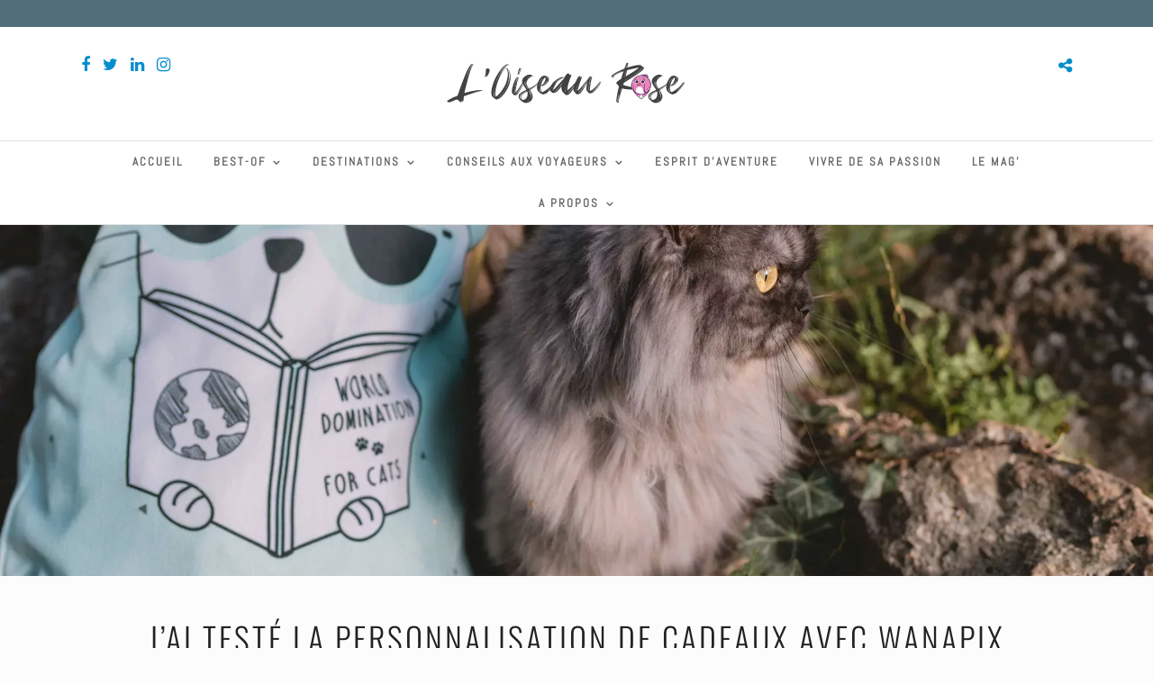

--- FILE ---
content_type: text/html; charset=UTF-8
request_url: https://oiseaurose.com/wanapix-avis-cadeaux-personnalise/
body_size: 63191
content:
<!DOCTYPE html>
<html lang="fr-FR"  data-menu="Lato">
<head><meta charset="UTF-8" /><script>if(navigator.userAgent.match(/MSIE|Internet Explorer/i)||navigator.userAgent.match(/Trident\/7\..*?rv:11/i)){var href=document.location.href;if(!href.match(/[?&]nowprocket/)){if(href.indexOf("?")==-1){if(href.indexOf("#")==-1){document.location.href=href+"?nowprocket=1"}else{document.location.href=href.replace("#","?nowprocket=1#")}}else{if(href.indexOf("#")==-1){document.location.href=href+"&nowprocket=1"}else{document.location.href=href.replace("#","&nowprocket=1#")}}}}</script><script>(()=>{class RocketLazyLoadScripts{constructor(){this.v="2.0.4",this.userEvents=["keydown","keyup","mousedown","mouseup","mousemove","mouseover","mouseout","touchmove","touchstart","touchend","touchcancel","wheel","click","dblclick","input"],this.attributeEvents=["onblur","onclick","oncontextmenu","ondblclick","onfocus","onmousedown","onmouseenter","onmouseleave","onmousemove","onmouseout","onmouseover","onmouseup","onmousewheel","onscroll","onsubmit"]}async t(){this.i(),this.o(),/iP(ad|hone)/.test(navigator.userAgent)&&this.h(),this.u(),this.l(this),this.m(),this.k(this),this.p(this),this._(),await Promise.all([this.R(),this.L()]),this.lastBreath=Date.now(),this.S(this),this.P(),this.D(),this.O(),this.M(),await this.C(this.delayedScripts.normal),await this.C(this.delayedScripts.defer),await this.C(this.delayedScripts.async),await this.T(),await this.F(),await this.j(),await this.A(),window.dispatchEvent(new Event("rocket-allScriptsLoaded")),this.everythingLoaded=!0,this.lastTouchEnd&&await new Promise(t=>setTimeout(t,500-Date.now()+this.lastTouchEnd)),this.I(),this.H(),this.U(),this.W()}i(){this.CSPIssue=sessionStorage.getItem("rocketCSPIssue"),document.addEventListener("securitypolicyviolation",t=>{this.CSPIssue||"script-src-elem"!==t.violatedDirective||"data"!==t.blockedURI||(this.CSPIssue=!0,sessionStorage.setItem("rocketCSPIssue",!0))},{isRocket:!0})}o(){window.addEventListener("pageshow",t=>{this.persisted=t.persisted,this.realWindowLoadedFired=!0},{isRocket:!0}),window.addEventListener("pagehide",()=>{this.onFirstUserAction=null},{isRocket:!0})}h(){let t;function e(e){t=e}window.addEventListener("touchstart",e,{isRocket:!0}),window.addEventListener("touchend",function i(o){o.changedTouches[0]&&t.changedTouches[0]&&Math.abs(o.changedTouches[0].pageX-t.changedTouches[0].pageX)<10&&Math.abs(o.changedTouches[0].pageY-t.changedTouches[0].pageY)<10&&o.timeStamp-t.timeStamp<200&&(window.removeEventListener("touchstart",e,{isRocket:!0}),window.removeEventListener("touchend",i,{isRocket:!0}),"INPUT"===o.target.tagName&&"text"===o.target.type||(o.target.dispatchEvent(new TouchEvent("touchend",{target:o.target,bubbles:!0})),o.target.dispatchEvent(new MouseEvent("mouseover",{target:o.target,bubbles:!0})),o.target.dispatchEvent(new PointerEvent("click",{target:o.target,bubbles:!0,cancelable:!0,detail:1,clientX:o.changedTouches[0].clientX,clientY:o.changedTouches[0].clientY})),event.preventDefault()))},{isRocket:!0})}q(t){this.userActionTriggered||("mousemove"!==t.type||this.firstMousemoveIgnored?"keyup"===t.type||"mouseover"===t.type||"mouseout"===t.type||(this.userActionTriggered=!0,this.onFirstUserAction&&this.onFirstUserAction()):this.firstMousemoveIgnored=!0),"click"===t.type&&t.preventDefault(),t.stopPropagation(),t.stopImmediatePropagation(),"touchstart"===this.lastEvent&&"touchend"===t.type&&(this.lastTouchEnd=Date.now()),"click"===t.type&&(this.lastTouchEnd=0),this.lastEvent=t.type,t.composedPath&&t.composedPath()[0].getRootNode()instanceof ShadowRoot&&(t.rocketTarget=t.composedPath()[0]),this.savedUserEvents.push(t)}u(){this.savedUserEvents=[],this.userEventHandler=this.q.bind(this),this.userEvents.forEach(t=>window.addEventListener(t,this.userEventHandler,{passive:!1,isRocket:!0})),document.addEventListener("visibilitychange",this.userEventHandler,{isRocket:!0})}U(){this.userEvents.forEach(t=>window.removeEventListener(t,this.userEventHandler,{passive:!1,isRocket:!0})),document.removeEventListener("visibilitychange",this.userEventHandler,{isRocket:!0}),this.savedUserEvents.forEach(t=>{(t.rocketTarget||t.target).dispatchEvent(new window[t.constructor.name](t.type,t))})}m(){const t="return false",e=Array.from(this.attributeEvents,t=>"data-rocket-"+t),i="["+this.attributeEvents.join("],[")+"]",o="[data-rocket-"+this.attributeEvents.join("],[data-rocket-")+"]",s=(e,i,o)=>{o&&o!==t&&(e.setAttribute("data-rocket-"+i,o),e["rocket"+i]=new Function("event",o),e.setAttribute(i,t))};new MutationObserver(t=>{for(const n of t)"attributes"===n.type&&(n.attributeName.startsWith("data-rocket-")||this.everythingLoaded?n.attributeName.startsWith("data-rocket-")&&this.everythingLoaded&&this.N(n.target,n.attributeName.substring(12)):s(n.target,n.attributeName,n.target.getAttribute(n.attributeName))),"childList"===n.type&&n.addedNodes.forEach(t=>{if(t.nodeType===Node.ELEMENT_NODE)if(this.everythingLoaded)for(const i of[t,...t.querySelectorAll(o)])for(const t of i.getAttributeNames())e.includes(t)&&this.N(i,t.substring(12));else for(const e of[t,...t.querySelectorAll(i)])for(const t of e.getAttributeNames())this.attributeEvents.includes(t)&&s(e,t,e.getAttribute(t))})}).observe(document,{subtree:!0,childList:!0,attributeFilter:[...this.attributeEvents,...e]})}I(){this.attributeEvents.forEach(t=>{document.querySelectorAll("[data-rocket-"+t+"]").forEach(e=>{this.N(e,t)})})}N(t,e){const i=t.getAttribute("data-rocket-"+e);i&&(t.setAttribute(e,i),t.removeAttribute("data-rocket-"+e))}k(t){Object.defineProperty(HTMLElement.prototype,"onclick",{get(){return this.rocketonclick||null},set(e){this.rocketonclick=e,this.setAttribute(t.everythingLoaded?"onclick":"data-rocket-onclick","this.rocketonclick(event)")}})}S(t){function e(e,i){let o=e[i];e[i]=null,Object.defineProperty(e,i,{get:()=>o,set(s){t.everythingLoaded?o=s:e["rocket"+i]=o=s}})}e(document,"onreadystatechange"),e(window,"onload"),e(window,"onpageshow");try{Object.defineProperty(document,"readyState",{get:()=>t.rocketReadyState,set(e){t.rocketReadyState=e},configurable:!0}),document.readyState="loading"}catch(t){console.log("WPRocket DJE readyState conflict, bypassing")}}l(t){this.originalAddEventListener=EventTarget.prototype.addEventListener,this.originalRemoveEventListener=EventTarget.prototype.removeEventListener,this.savedEventListeners=[],EventTarget.prototype.addEventListener=function(e,i,o){o&&o.isRocket||!t.B(e,this)&&!t.userEvents.includes(e)||t.B(e,this)&&!t.userActionTriggered||e.startsWith("rocket-")||t.everythingLoaded?t.originalAddEventListener.call(this,e,i,o):(t.savedEventListeners.push({target:this,remove:!1,type:e,func:i,options:o}),"mouseenter"!==e&&"mouseleave"!==e||t.originalAddEventListener.call(this,e,t.savedUserEvents.push,o))},EventTarget.prototype.removeEventListener=function(e,i,o){o&&o.isRocket||!t.B(e,this)&&!t.userEvents.includes(e)||t.B(e,this)&&!t.userActionTriggered||e.startsWith("rocket-")||t.everythingLoaded?t.originalRemoveEventListener.call(this,e,i,o):t.savedEventListeners.push({target:this,remove:!0,type:e,func:i,options:o})}}J(t,e){this.savedEventListeners=this.savedEventListeners.filter(i=>{let o=i.type,s=i.target||window;return e!==o||t!==s||(this.B(o,s)&&(i.type="rocket-"+o),this.$(i),!1)})}H(){EventTarget.prototype.addEventListener=this.originalAddEventListener,EventTarget.prototype.removeEventListener=this.originalRemoveEventListener,this.savedEventListeners.forEach(t=>this.$(t))}$(t){t.remove?this.originalRemoveEventListener.call(t.target,t.type,t.func,t.options):this.originalAddEventListener.call(t.target,t.type,t.func,t.options)}p(t){let e;function i(e){return t.everythingLoaded?e:e.split(" ").map(t=>"load"===t||t.startsWith("load.")?"rocket-jquery-load":t).join(" ")}function o(o){function s(e){const s=o.fn[e];o.fn[e]=o.fn.init.prototype[e]=function(){return this[0]===window&&t.userActionTriggered&&("string"==typeof arguments[0]||arguments[0]instanceof String?arguments[0]=i(arguments[0]):"object"==typeof arguments[0]&&Object.keys(arguments[0]).forEach(t=>{const e=arguments[0][t];delete arguments[0][t],arguments[0][i(t)]=e})),s.apply(this,arguments),this}}if(o&&o.fn&&!t.allJQueries.includes(o)){const e={DOMContentLoaded:[],"rocket-DOMContentLoaded":[]};for(const t in e)document.addEventListener(t,()=>{e[t].forEach(t=>t())},{isRocket:!0});o.fn.ready=o.fn.init.prototype.ready=function(i){function s(){parseInt(o.fn.jquery)>2?setTimeout(()=>i.bind(document)(o)):i.bind(document)(o)}return"function"==typeof i&&(t.realDomReadyFired?!t.userActionTriggered||t.fauxDomReadyFired?s():e["rocket-DOMContentLoaded"].push(s):e.DOMContentLoaded.push(s)),o([])},s("on"),s("one"),s("off"),t.allJQueries.push(o)}e=o}t.allJQueries=[],o(window.jQuery),Object.defineProperty(window,"jQuery",{get:()=>e,set(t){o(t)}})}P(){const t=new Map;document.write=document.writeln=function(e){const i=document.currentScript,o=document.createRange(),s=i.parentElement;let n=t.get(i);void 0===n&&(n=i.nextSibling,t.set(i,n));const c=document.createDocumentFragment();o.setStart(c,0),c.appendChild(o.createContextualFragment(e)),s.insertBefore(c,n)}}async R(){return new Promise(t=>{this.userActionTriggered?t():this.onFirstUserAction=t})}async L(){return new Promise(t=>{document.addEventListener("DOMContentLoaded",()=>{this.realDomReadyFired=!0,t()},{isRocket:!0})})}async j(){return this.realWindowLoadedFired?Promise.resolve():new Promise(t=>{window.addEventListener("load",t,{isRocket:!0})})}M(){this.pendingScripts=[];this.scriptsMutationObserver=new MutationObserver(t=>{for(const e of t)e.addedNodes.forEach(t=>{"SCRIPT"!==t.tagName||t.noModule||t.isWPRocket||this.pendingScripts.push({script:t,promise:new Promise(e=>{const i=()=>{const i=this.pendingScripts.findIndex(e=>e.script===t);i>=0&&this.pendingScripts.splice(i,1),e()};t.addEventListener("load",i,{isRocket:!0}),t.addEventListener("error",i,{isRocket:!0}),setTimeout(i,1e3)})})})}),this.scriptsMutationObserver.observe(document,{childList:!0,subtree:!0})}async F(){await this.X(),this.pendingScripts.length?(await this.pendingScripts[0].promise,await this.F()):this.scriptsMutationObserver.disconnect()}D(){this.delayedScripts={normal:[],async:[],defer:[]},document.querySelectorAll("script[type$=rocketlazyloadscript]").forEach(t=>{t.hasAttribute("data-rocket-src")?t.hasAttribute("async")&&!1!==t.async?this.delayedScripts.async.push(t):t.hasAttribute("defer")&&!1!==t.defer||"module"===t.getAttribute("data-rocket-type")?this.delayedScripts.defer.push(t):this.delayedScripts.normal.push(t):this.delayedScripts.normal.push(t)})}async _(){await this.L();let t=[];document.querySelectorAll("script[type$=rocketlazyloadscript][data-rocket-src]").forEach(e=>{let i=e.getAttribute("data-rocket-src");if(i&&!i.startsWith("data:")){i.startsWith("//")&&(i=location.protocol+i);try{const o=new URL(i).origin;o!==location.origin&&t.push({src:o,crossOrigin:e.crossOrigin||"module"===e.getAttribute("data-rocket-type")})}catch(t){}}}),t=[...new Map(t.map(t=>[JSON.stringify(t),t])).values()],this.Y(t,"preconnect")}async G(t){if(await this.K(),!0!==t.noModule||!("noModule"in HTMLScriptElement.prototype))return new Promise(e=>{let i;function o(){(i||t).setAttribute("data-rocket-status","executed"),e()}try{if(navigator.userAgent.includes("Firefox/")||""===navigator.vendor||this.CSPIssue)i=document.createElement("script"),[...t.attributes].forEach(t=>{let e=t.nodeName;"type"!==e&&("data-rocket-type"===e&&(e="type"),"data-rocket-src"===e&&(e="src"),i.setAttribute(e,t.nodeValue))}),t.text&&(i.text=t.text),t.nonce&&(i.nonce=t.nonce),i.hasAttribute("src")?(i.addEventListener("load",o,{isRocket:!0}),i.addEventListener("error",()=>{i.setAttribute("data-rocket-status","failed-network"),e()},{isRocket:!0}),setTimeout(()=>{i.isConnected||e()},1)):(i.text=t.text,o()),i.isWPRocket=!0,t.parentNode.replaceChild(i,t);else{const i=t.getAttribute("data-rocket-type"),s=t.getAttribute("data-rocket-src");i?(t.type=i,t.removeAttribute("data-rocket-type")):t.removeAttribute("type"),t.addEventListener("load",o,{isRocket:!0}),t.addEventListener("error",i=>{this.CSPIssue&&i.target.src.startsWith("data:")?(console.log("WPRocket: CSP fallback activated"),t.removeAttribute("src"),this.G(t).then(e)):(t.setAttribute("data-rocket-status","failed-network"),e())},{isRocket:!0}),s?(t.fetchPriority="high",t.removeAttribute("data-rocket-src"),t.src=s):t.src="data:text/javascript;base64,"+window.btoa(unescape(encodeURIComponent(t.text)))}}catch(i){t.setAttribute("data-rocket-status","failed-transform"),e()}});t.setAttribute("data-rocket-status","skipped")}async C(t){const e=t.shift();return e?(e.isConnected&&await this.G(e),this.C(t)):Promise.resolve()}O(){this.Y([...this.delayedScripts.normal,...this.delayedScripts.defer,...this.delayedScripts.async],"preload")}Y(t,e){this.trash=this.trash||[];let i=!0;var o=document.createDocumentFragment();t.forEach(t=>{const s=t.getAttribute&&t.getAttribute("data-rocket-src")||t.src;if(s&&!s.startsWith("data:")){const n=document.createElement("link");n.href=s,n.rel=e,"preconnect"!==e&&(n.as="script",n.fetchPriority=i?"high":"low"),t.getAttribute&&"module"===t.getAttribute("data-rocket-type")&&(n.crossOrigin=!0),t.crossOrigin&&(n.crossOrigin=t.crossOrigin),t.integrity&&(n.integrity=t.integrity),t.nonce&&(n.nonce=t.nonce),o.appendChild(n),this.trash.push(n),i=!1}}),document.head.appendChild(o)}W(){this.trash.forEach(t=>t.remove())}async T(){try{document.readyState="interactive"}catch(t){}this.fauxDomReadyFired=!0;try{await this.K(),this.J(document,"readystatechange"),document.dispatchEvent(new Event("rocket-readystatechange")),await this.K(),document.rocketonreadystatechange&&document.rocketonreadystatechange(),await this.K(),this.J(document,"DOMContentLoaded"),document.dispatchEvent(new Event("rocket-DOMContentLoaded")),await this.K(),this.J(window,"DOMContentLoaded"),window.dispatchEvent(new Event("rocket-DOMContentLoaded"))}catch(t){console.error(t)}}async A(){try{document.readyState="complete"}catch(t){}try{await this.K(),this.J(document,"readystatechange"),document.dispatchEvent(new Event("rocket-readystatechange")),await this.K(),document.rocketonreadystatechange&&document.rocketonreadystatechange(),await this.K(),this.J(window,"load"),window.dispatchEvent(new Event("rocket-load")),await this.K(),window.rocketonload&&window.rocketonload(),await this.K(),this.allJQueries.forEach(t=>t(window).trigger("rocket-jquery-load")),await this.K(),this.J(window,"pageshow");const t=new Event("rocket-pageshow");t.persisted=this.persisted,window.dispatchEvent(t),await this.K(),window.rocketonpageshow&&window.rocketonpageshow({persisted:this.persisted})}catch(t){console.error(t)}}async K(){Date.now()-this.lastBreath>45&&(await this.X(),this.lastBreath=Date.now())}async X(){return document.hidden?new Promise(t=>setTimeout(t)):new Promise(t=>requestAnimationFrame(t))}B(t,e){return e===document&&"readystatechange"===t||(e===document&&"DOMContentLoaded"===t||(e===window&&"DOMContentLoaded"===t||(e===window&&"load"===t||e===window&&"pageshow"===t)))}static run(){(new RocketLazyLoadScripts).t()}}RocketLazyLoadScripts.run()})();</script>


<meta name="viewport" content="width=device-width, initial-scale=1, maximum-scale=1" />

<meta name="format-detection" content="telephone=no">

<link rel="profile" href="http://gmpg.org/xfn/11" />
<link rel="pingback" href="https://oiseaurose.com/xmlrpc.php" />
	<meta property="og:type" content="article" />
	<meta property="og:image" content="https://oiseaurose.com/wp-content/uploads/wanapix-sac-personnalise-jpg-webp-960x636.webp"/>
	<meta property="og:title" content="J&rsquo;ai testé la personnalisation de cadeaux avec Wanapix"/>
	<meta property="og:url" content="https://oiseaurose.com/wanapix-avis-cadeaux-personnalise/"/>
	<meta property="og:description" content=""/>
	
		<link rel="shortcut icon" href="https://oiseaurose.com/wp-content/uploads/favicon-blog-voyage-1-jpg.webp" />
 

<meta name='robots' content='index, follow, max-image-preview:large, max-snippet:-1, max-video-preview:-1' />

<!-- Social Warfare v4.5.6 https://warfareplugins.com - BEGINNING OF OUTPUT -->
<style></style>
<!-- Social Warfare v4.5.6 https://warfareplugins.com - END OF OUTPUT -->


	<!-- This site is optimized with the Yoast SEO plugin v26.5 - https://yoast.com/wordpress/plugins/seo/ -->
	<title>J&#039;ai testé la personnalisation de cadeaux avec Wanapix - L&#039;Oiseau Rose</title>
<link data-rocket-prefetch href="https://chimpstatic.com" rel="dns-prefetch">
<link data-rocket-prefetch href="https://www.googletagmanager.com" rel="dns-prefetch">
<link data-rocket-prefetch href="https://widget.getyourguide.com" rel="dns-prefetch">
<link data-rocket-prefetch href="https://stats.wp.com" rel="dns-prefetch">
<link crossorigin data-rocket-preload as="font" href="https://oiseaurose.com/wp-content/plugins/social-warfare/assets/fonts/sw-icon-font.woff?ver=4.5.6" rel="preload">
<link crossorigin data-rocket-preload as="font" href="https://oiseaurose.com/wp-content/themes/photome_2/fonts/fontawesome-webfont.woff2?v=4.6.3" rel="preload">
<link crossorigin data-rocket-preload as="font" href="https://oiseaurose.com/wp-content/cache/fonts/1/google-fonts/fonts/s/raleway/v37/1Pt_g8zYS_SKggPNyCgSQamb1W0lwk4S4WjMDrMfIA.woff2" rel="preload">
<link crossorigin data-rocket-preload as="font" href="https://oiseaurose.com/wp-content/cache/fonts/1/google-fonts/fonts/s/raleway/v37/1Ptug8zYS_SKggPNyC0ITw.woff2" rel="preload">
<link crossorigin data-rocket-preload as="font" href="https://oiseaurose.com/wp-content/cache/fonts/1/google-fonts/fonts/s/oswald/v57/TK3iWkUHHAIjg752GT8G.woff2" rel="preload">
<link crossorigin data-rocket-preload as="font" href="https://oiseaurose.com/wp-content/cache/fonts/1/google-fonts/fonts/s/abel/v18/MwQ5bhbm2POE2V9BPQ.woff2" rel="preload">
<link crossorigin data-rocket-preload as="font" href="https://oiseaurose.com/wp-content/cache/fonts/1/google-fonts/fonts/s/lato/v25/S6uyw4BMUTPHjx4wXg.woff2" rel="preload">
<link crossorigin data-rocket-preload as="font" href="https://oiseaurose.com/wp-content/cache/fonts/1/google-fonts/fonts/s/lato/v25/S6u9w4BMUTPHh6UVSwiPGQ.woff2" rel="preload">
<link crossorigin data-rocket-preload as="font" href="https://fonts.gstatic.com/s/abel/v18/MwQ5bhbm2POE2V9BOA.ttf" rel="preload">
<link crossorigin data-rocket-preload as="font" href="https://fonts.gstatic.com/s/lato/v25/S6uyw4BMUTPHjx4wWw.ttf" rel="preload">
<link crossorigin data-rocket-preload as="font" href="https://fonts.gstatic.com/s/oswald/v57/TK3_WkUHHAIjg75cFRf3bXL8LICs1_FvsUZiYA.ttf" rel="preload">
<link crossorigin data-rocket-preload as="font" href="https://fonts.gstatic.com/s/raleway/v37/1Ptxg8zYS_SKggPN4iEgvnHyvveLxVvaorCIPrQ.ttf" rel="preload">
<style id="wpr-usedcss">@font-face{font-family:sw-icon-font;src:url("https://oiseaurose.com/wp-content/plugins/social-warfare/assets/fonts/sw-icon-font.eot?ver=4.5.6");src:url("https://oiseaurose.com/wp-content/plugins/social-warfare/assets/fonts/sw-icon-font.eot?ver=4.5.6#iefix") format("embedded-opentype"),url("https://oiseaurose.com/wp-content/plugins/social-warfare/assets/fonts/sw-icon-font.woff?ver=4.5.6") format("woff"),url("https://oiseaurose.com/wp-content/plugins/social-warfare/assets/fonts/sw-icon-font.ttf?ver=4.5.6") format("truetype"),url("https://oiseaurose.com/wp-content/plugins/social-warfare/assets/fonts/sw-icon-font.svg?ver=4.5.6#1445203416") format("svg");font-weight:400;font-style:normal;font-display:swap}img:is([sizes=auto i],[sizes^="auto," i]){contain-intrinsic-size:3000px 1500px}img.emoji{display:inline!important;border:none!important;box-shadow:none!important;height:1em!important;width:1em!important;margin:0 .07em!important;vertical-align:-.1em!important;background:0 0!important;padding:0!important}:root{--wp-block-synced-color:#7a00df;--wp-block-synced-color--rgb:122,0,223;--wp-bound-block-color:var(--wp-block-synced-color);--wp-editor-canvas-background:#ddd;--wp-admin-theme-color:#007cba;--wp-admin-theme-color--rgb:0,124,186;--wp-admin-theme-color-darker-10:#006ba1;--wp-admin-theme-color-darker-10--rgb:0,107,160.5;--wp-admin-theme-color-darker-20:#005a87;--wp-admin-theme-color-darker-20--rgb:0,90,135;--wp-admin-border-width-focus:2px}@media (min-resolution:192dpi){:root{--wp-admin-border-width-focus:1.5px}}:root{--wp--preset--font-size--normal:16px;--wp--preset--font-size--huge:42px}.aligncenter{clear:both}html :where(.has-border-color){border-style:solid}html :where([style*=border-top-color]){border-top-style:solid}html :where([style*=border-right-color]){border-right-style:solid}html :where([style*=border-bottom-color]){border-bottom-style:solid}html :where([style*=border-left-color]){border-left-style:solid}html :where([style*=border-width]){border-style:solid}html :where([style*=border-top-width]){border-top-style:solid}html :where([style*=border-right-width]){border-right-style:solid}html :where([style*=border-bottom-width]){border-bottom-style:solid}html :where([style*=border-left-width]){border-left-style:solid}html :where(img[class*=wp-image-]){height:auto;max-width:100%}:where(figure){margin:0 0 1em}html :where(.is-position-sticky){--wp-admin--admin-bar--position-offset:var(--wp-admin--admin-bar--height,0px)}@media screen and (max-width:600px){html :where(.is-position-sticky){--wp-admin--admin-bar--position-offset:0px}}:root{--wp--preset--aspect-ratio--square:1;--wp--preset--aspect-ratio--4-3:4/3;--wp--preset--aspect-ratio--3-4:3/4;--wp--preset--aspect-ratio--3-2:3/2;--wp--preset--aspect-ratio--2-3:2/3;--wp--preset--aspect-ratio--16-9:16/9;--wp--preset--aspect-ratio--9-16:9/16;--wp--preset--color--black:#000000;--wp--preset--color--cyan-bluish-gray:#abb8c3;--wp--preset--color--white:#ffffff;--wp--preset--color--pale-pink:#f78da7;--wp--preset--color--vivid-red:#cf2e2e;--wp--preset--color--luminous-vivid-orange:#ff6900;--wp--preset--color--luminous-vivid-amber:#fcb900;--wp--preset--color--light-green-cyan:#7bdcb5;--wp--preset--color--vivid-green-cyan:#00d084;--wp--preset--color--pale-cyan-blue:#8ed1fc;--wp--preset--color--vivid-cyan-blue:#0693e3;--wp--preset--color--vivid-purple:#9b51e0;--wp--preset--gradient--vivid-cyan-blue-to-vivid-purple:linear-gradient(135deg,rgb(6, 147, 227) 0%,rgb(155, 81, 224) 100%);--wp--preset--gradient--light-green-cyan-to-vivid-green-cyan:linear-gradient(135deg,rgb(122, 220, 180) 0%,rgb(0, 208, 130) 100%);--wp--preset--gradient--luminous-vivid-amber-to-luminous-vivid-orange:linear-gradient(135deg,rgb(252, 185, 0) 0%,rgb(255, 105, 0) 100%);--wp--preset--gradient--luminous-vivid-orange-to-vivid-red:linear-gradient(135deg,rgb(255, 105, 0) 0%,rgb(207, 46, 46) 100%);--wp--preset--gradient--very-light-gray-to-cyan-bluish-gray:linear-gradient(135deg,rgb(238, 238, 238) 0%,rgb(169, 184, 195) 100%);--wp--preset--gradient--cool-to-warm-spectrum:linear-gradient(135deg,rgb(74, 234, 220) 0%,rgb(151, 120, 209) 20%,rgb(207, 42, 186) 40%,rgb(238, 44, 130) 60%,rgb(251, 105, 98) 80%,rgb(254, 248, 76) 100%);--wp--preset--gradient--blush-light-purple:linear-gradient(135deg,rgb(255, 206, 236) 0%,rgb(152, 150, 240) 100%);--wp--preset--gradient--blush-bordeaux:linear-gradient(135deg,rgb(254, 205, 165) 0%,rgb(254, 45, 45) 50%,rgb(107, 0, 62) 100%);--wp--preset--gradient--luminous-dusk:linear-gradient(135deg,rgb(255, 203, 112) 0%,rgb(199, 81, 192) 50%,rgb(65, 88, 208) 100%);--wp--preset--gradient--pale-ocean:linear-gradient(135deg,rgb(255, 245, 203) 0%,rgb(182, 227, 212) 50%,rgb(51, 167, 181) 100%);--wp--preset--gradient--electric-grass:linear-gradient(135deg,rgb(202, 248, 128) 0%,rgb(113, 206, 126) 100%);--wp--preset--gradient--midnight:linear-gradient(135deg,rgb(2, 3, 129) 0%,rgb(40, 116, 252) 100%);--wp--preset--font-size--small:13px;--wp--preset--font-size--medium:20px;--wp--preset--font-size--large:36px;--wp--preset--font-size--x-large:42px;--wp--preset--spacing--20:0.44rem;--wp--preset--spacing--30:0.67rem;--wp--preset--spacing--40:1rem;--wp--preset--spacing--50:1.5rem;--wp--preset--spacing--60:2.25rem;--wp--preset--spacing--70:3.38rem;--wp--preset--spacing--80:5.06rem;--wp--preset--shadow--natural:6px 6px 9px rgba(0, 0, 0, .2);--wp--preset--shadow--deep:12px 12px 50px rgba(0, 0, 0, .4);--wp--preset--shadow--sharp:6px 6px 0px rgba(0, 0, 0, .2);--wp--preset--shadow--outlined:6px 6px 0px -3px rgb(255, 255, 255),6px 6px rgb(0, 0, 0);--wp--preset--shadow--crisp:6px 6px 0px rgb(0, 0, 0)}:where(.is-layout-flex){gap:.5em}:where(.is-layout-grid){gap:.5em}:where(.wp-block-columns.is-layout-flex){gap:2em}:where(.wp-block-columns.is-layout-grid){gap:2em}:where(.wp-block-post-template.is-layout-flex){gap:1.25em}:where(.wp-block-post-template.is-layout-grid){gap:1.25em}.ui-helper-reset{margin:0;padding:0;border:0;outline:0;line-height:1.3;text-decoration:none;font-size:100%;list-style:none}.ui-state-disabled{cursor:default!important;pointer-events:none}.ui-icon{display:inline-block;vertical-align:middle;margin-top:-.25em;position:relative;text-indent:-99999px;overflow:hidden;background-repeat:no-repeat}.ui-accordion .ui-accordion-header{display:block;cursor:pointer;position:relative;margin:2px 0 0;padding:.5em .5em .5em .7em;font-size:100%}.ui-accordion .ui-accordion-content{padding:.3em 1.4em;border-top:0;overflow:auto}.ui-widget{font-family:Arial,Helvetica,sans-serif;font-size:1em}.ui-widget button,.ui-widget input,.ui-widget select,.ui-widget textarea{font-family:Arial,Helvetica,sans-serif;font-size:1em}.ui-widget.ui-widget-content{border:1px solid #c5c5c5}.ui-widget-content{border:1px solid #ddd;background:#fff;color:#333}.ui-widget-content a{color:#333}.ui-state-default,.ui-widget-content .ui-state-default{border:1px solid #c5c5c5;background:#f6f6f6;font-weight:400;color:#454545}.ui-state-default a,.ui-state-default a:link,.ui-state-default a:visited{color:#454545;text-decoration:none}.ui-state-focus,.ui-state-hover,.ui-widget-content .ui-state-focus,.ui-widget-content .ui-state-hover{border:1px solid #ccc;background:#ededed;font-weight:400;color:#2b2b2b}.ui-state-focus a,.ui-state-focus a:hover,.ui-state-focus a:link,.ui-state-focus a:visited,.ui-state-hover a,.ui-state-hover a:hover,.ui-state-hover a:link,.ui-state-hover a:visited{color:#2b2b2b;text-decoration:none}.ui-state-active,.ui-widget-content .ui-state-active{font-weight:400;background-color:#fff}.ui-state-active a,.ui-state-active a:link,.ui-state-active a:visited{color:#fff;text-decoration:none}.ui-state-disabled .ui-icon{filter:Alpha(Opacity=35)}.ui-icon{width:16px;height:16px}.ui-icon,.ui-widget-content .ui-icon{background-image:var(--wpr-bg-c17b9b2a-a1b9-42f6-801b-fb6523e3099b)}.ui-state-focus .ui-icon,.ui-state-hover .ui-icon{background-image:var(--wpr-bg-d77cb143-6497-4da4-83e2-1065fab78c10)}.ui-state-active .ui-icon{background-image:var(--wpr-bg-68899bd8-2710-40ec-9449-41157086bfe8)}.ui-icon-triangle-1-s{background-position:-65px -16px}.ui-corner-all,.ui-corner-top{border-top-left-radius:3px}.ui-corner-all,.ui-corner-top{border-top-right-radius:3px}.ui-corner-all,.ui-corner-bottom{border-bottom-left-radius:3px}.ui-corner-all,.ui-corner-bottom{border-bottom-right-radius:3px}.kk-star-ratings{display:-webkit-box;display:-webkit-flex;display:-ms-flexbox;display:flex;-webkit-box-align:center;-webkit-align-items:center;-ms-flex-align:center;align-items:center}.kk-star-ratings.kksr-valign-bottom{margin-top:2rem}.kk-star-ratings.kksr-align-left{-webkit-box-pack:flex-start;-webkit-justify-content:flex-start;-ms-flex-pack:flex-start;justify-content:flex-start}.kk-star-ratings .kksr-stars{position:relative}.kk-star-ratings .kksr-stars .kksr-stars-active,.kk-star-ratings .kksr-stars .kksr-stars-inactive{display:flex}.kk-star-ratings .kksr-stars .kksr-stars-active{overflow:hidden;position:absolute;top:0;left:0}.kk-star-ratings .kksr-stars .kksr-star{cursor:pointer;padding-right:0}.kk-star-ratings .kksr-stars .kksr-star .kksr-icon{transition:.3s all}.kk-star-ratings:not(.kksr-disabled) .kksr-stars:hover .kksr-stars-active{width:0!important}.kk-star-ratings .kksr-stars .kksr-star .kksr-icon,.kk-star-ratings:not(.kksr-disabled) .kksr-stars .kksr-star:hover~.kksr-star .kksr-icon{background-image:var(--wpr-bg-7546190f-3b8a-43a5-87e7-1f2c0e86969b)}.kk-star-ratings .kksr-stars .kksr-stars-active .kksr-star .kksr-icon{background-image:var(--wpr-bg-d0372508-2b42-4fc5-a1f4-753a15c64810)}.kk-star-ratings:not(.kksr-disabled) .kksr-stars:hover .kksr-star .kksr-icon{background-image:var(--wpr-bg-6814bbd0-0106-4ada-9d19-d00d3037048c)}.kk-star-ratings .kksr-legend{margin-left:.75rem;margin-right:.75rem}[dir=rtl] .kk-star-ratings .kksr-stars .kksr-stars-active{left:auto;right:0}#ez-toc-container{background:#f9f9f9;border:1px solid #aaa;border-radius:4px;-webkit-box-shadow:0 1px 1px rgba(0,0,0,.05);box-shadow:0 1px 1px rgba(0,0,0,.05);display:table;margin-bottom:1em;padding:10px 20px 10px 10px;position:relative;width:auto}div.ez-toc-widget-container{padding:0;position:relative}div.ez-toc-widget-container ul{display:block}div.ez-toc-widget-container li{border:none;padding:0}div.ez-toc-widget-container ul.ez-toc-list{padding:10px}#ez-toc-container ul ul{margin-left:1.5em}#ez-toc-container li,#ez-toc-container ul{margin:0;padding:0}#ez-toc-container li,#ez-toc-container ul,#ez-toc-container ul li,div.ez-toc-widget-container,div.ez-toc-widget-container li{background:0 0;list-style:none;line-height:1.6;margin:0;overflow:hidden;z-index:1}.ez-toc-title-container{display:table;width:100%}.ez-toc-title-toggle{display:inline;text-align:left;vertical-align:middle}#ez-toc-container div.ez-toc-title-container+ul.ez-toc-list{margin-top:1em}.ez-toc-wrap-left{margin:0 auto 1em 0!important}#ez-toc-container a{color:#444;box-shadow:none;text-decoration:none;text-shadow:none;display:inline-flex;align-items:stretch;flex-wrap:nowrap}#ez-toc-container a:visited{color:#9f9f9f}#ez-toc-container a:hover{text-decoration:underline}#ez-toc-container a.ez-toc-toggle{display:flex;align-items:center}.ez-toc-widget-container ul.ez-toc-list li:before{content:" ";position:absolute;left:0;right:0;height:30px;line-height:30px;z-index:-1}.ez-toc-widget-container ul.ez-toc-list li.active{background-color:#ededed}.ez-toc-widget-container li.active>a{font-weight:900}#ez-toc-container input{position:absolute;left:-999em}#ez-toc-container input[type=checkbox]:checked+nav,#ez-toc-widget-container input[type=checkbox]:checked+nav{opacity:0;max-height:0;border:none;display:none}#ez-toc-container label{position:relative;cursor:pointer;display:initial}#ez-toc-container .ez-toc-toggle label{float:right;position:relative;font-size:16px;padding:0;border:1px solid #999191;border-radius:5px;cursor:pointer;left:10px;width:35px}#ez-toc-container a.ez-toc-toggle{color:#444;background:inherit;border:inherit}.ez-toc-toggle #item{position:absolute;left:-999em}.ez-toc-widget-container ul li a{padding-left:10px;display:inline-flex;align-items:stretch;flex-wrap:nowrap}.ez-toc-widget-container ul.ez-toc-list li{height:auto!important}#ez-toc-container .eztoc-toggle-hide-by-default{display:none}.ez-toc-list.ez-toc-columns-optimized{column-fill:balance;orphans:2;widows:2}.ez-toc-list.ez-toc-columns-optimized>li{display:block;break-inside:avoid;page-break-inside:avoid}.ez-toc-container-direction{direction:ltr}.ez-toc-counter ul{counter-reset:item}.ez-toc-counter nav ul li a::before{content:counters(item, '.', decimal) '. ';display:inline-block;counter-increment:item;flex-grow:0;flex-shrink:0;margin-right:.2em;float:left}.ez-toc-widget-container ul{counter-reset:item}.ez-toc-widget-container nav ul li a::before{content:counters(item, '.', decimal) '. ';display:inline-block;counter-increment:item;flex-grow:0;flex-shrink:0;margin-right:.2em;float:left}div#ez-toc-container ul li,div#ez-toc-container ul li a{font-size:95%}div#ez-toc-container ul li,div#ez-toc-container ul li a{font-weight:500}div#ez-toc-container nav ul ul li{font-size:90%}div#ez-toc-container{background:#fff;border:1px solid #ddd}div#ez-toc-container ul.ez-toc-list a{color:#048dcc}div#ez-toc-container ul.ez-toc-list a:hover{color:#048dcc}div#ez-toc-container ul.ez-toc-list a:visited{color:#048dcc}.ez-toc-box-title{font-weight:700;margin-bottom:10px;text-align:center;text-transform:uppercase;letter-spacing:1px;color:#666;padding-bottom:5px;position:absolute;top:-4%;left:5%;background-color:inherit;transition:top .3s ease}.ez-toc-box-title.toc-closed{top:-25%}ul.ez-toc-list a.ez-toc-link{padding:5px 0 0}.swp_social_panel.swp_default_full_color a,body .swp_social_panel.swp_other_full_color:hover a,html body .swp_social_panel.swp_individual_full_color .nc_tweetContainer:hover a{color:#fff}.swp_social_panel.swp_flat_fresh.swp_default_full_color .swp_facebook,body .swp_social_panel.swp_flat_fresh.swp_other_full_color:hover .swp_facebook:not(:hover),html body .swp_social_panel.swp_flat_fresh.swp_individual_full_color .swp_facebook:hover{border:1px solid #1877f2}.swp_social_panel.swp_default_full_color .swp_facebook,body .swp_social_panel.swp_other_full_color:hover .swp_facebook,html body .swp_social_panel.swp_individual_full_color .swp_facebook:hover{background:#1877f2;border:1px solid #0b5fcc}.swp_social_panel.swp_flat_fresh.swp_default_full_color .swp_more,body .swp_social_panel.swp_flat_fresh.swp_other_full_color:hover .swp_more:not(:hover),html body .swp_social_panel.swp_flat_fresh.swp_individual_full_color .swp_more:hover{border:1px solid #ee464f}.swp_social_panel.swp_default_full_color .swp_more,body .swp_social_panel.swp_other_full_color:hover .swp_more,html body .swp_social_panel.swp_individual_full_color .swp_more:hover{background:#ee464f;border:1px solid #ea1723}.swp_social_panel.swp_flat_fresh.swp_default_full_color .swp_pinterest,body .swp_social_panel.swp_flat_fresh.swp_other_full_color:hover .swp_pinterest:not(:hover),html body .swp_social_panel.swp_flat_fresh.swp_individual_full_color .swp_pinterest:hover{border:1px solid #e60023}.swp_social_panel.swp_default_full_color .swp_pinterest,body .swp_social_panel.swp_other_full_color:hover .swp_pinterest,html body .swp_social_panel.swp_individual_full_color .swp_pinterest:hover{background:#e60023;border:1px solid #b3001b}.swp_social_panel.swp_flat_fresh.swp_default_full_color .swp_print,body .swp_social_panel.swp_flat_fresh.swp_other_full_color:hover .swp_print:not(:hover),html body .swp_social_panel.swp_flat_fresh.swp_individual_full_color .swp_print:hover{border:1px solid #777}.swp_social_panel.swp_default_full_color .swp_print,body .swp_social_panel.swp_other_full_color:hover .swp_print,html body .swp_social_panel.swp_individual_full_color .swp_print:hover{background:#777;border:1px solid #5e5e5e}.swp_social_panel.swp_flat_fresh.swp_default_full_color .swp_twitter,body .swp_social_panel.swp_flat_fresh.swp_other_full_color:hover .swp_twitter:not(:hover),html body .swp_social_panel.swp_flat_fresh.swp_individual_full_color .swp_twitter:hover{border:1px solid #0d1014}.swp_social_panel.swp_default_full_color .swp_twitter,body .swp_social_panel.swp_other_full_color:hover .swp_twitter,html body .swp_social_panel.swp_individual_full_color .swp_twitter:hover{background:#0d1014;border:1px solid #000}.scale-100{transform:scale(1)}@media print{.swp_social_panel{display:none;opacity:0;visibility:collapse}}html[lang] .site * i.sw{font-family:sw-icon-font!important}.swp_social_panel{clear:both;display:flex;height:34px;line-height:1;margin-bottom:20px!important;margin-top:20px!important;overflow:hidden;padding:0;align-items:stretch;-webkit-box-align:stretch;-moz-box-align:stretch;-webkit-box-pack:justify;-moz-box-pack:justify;direction:ltr;-ms-flex-align:stretch;-ms-flex-line-pack:center;-ms-flex-pack:justify;flex-wrap:wrap;justify-content:space-between}.swp_social_panel .nc_tweetContainer a.nc_tweet,.swp_social_panel .nc_tweetContainer.total_shares .swp_count{display:block;display:flex;font-family:Lato,sans-serif;font-size:18px!important;font-weight:700;height:30px;text-decoration:none;text-decoration:none!important;text-transform:none;flex-flow:row wrap;box-shadow:none}.swp_social_panel .nc_tweetContainer:not(.total_shares):not(.total_sharesalt){border-radius:2px;cursor:pointer;float:left;font-family:Lato;height:32px;margin:0 5px 3px;min-width:34px;overflow:hidden;text-align:center;transition:all .1s linear}.swp_social_panel .nc_tweetContainer .spaceManWilly{display:block;width:120px}.swp_social_panel .swp_label{display:block;font-size:9px!important;margin-top:13px;position:absolute;text-align:center!important;text-transform:uppercase}.swp_social_panel .swp_share{display:block;float:right;float:left;font-size:14px;font-weight:400;height:30px;line-height:32px;margin:0 0 0 6px;max-width:none!important}.swp_social_panel .total_shares{background:rgba(0,0,0,0)!important;border:none!important;border-radius:2px;color:#fff;cursor:default;display:block;font-size:19px;padding:0 10px;flex:none!important}.swp_social_panel .total_shares .swp_count{line-height:30px}.swp_social_panel .total_shares .swp_label{font-size:10px;vertical-align:middle}.swp_social_panel .total_shares.total_sharesalt{background:rgba(0,0,0,0)!important;border:none!important}.swp_social_panel .total_shares.total_sharesalt:before{content:"G";display:inline-block;font-family:sw-icon-font;margin-top:7px;vertical-align:top}.swp_social_panel .total_shares.total_sharesalt.total_sharesalt,.swp_social_panel .total_shares.total_sharesalt:not(:first-child){background:rgba(0,0,0,0)!important;border:none;color:#474b4d;margin-left:0!important;margin-bottom:10px!important}.swp_social_panel .total_shares.total_sharesalt .swp_count{color:#474b4d;font-size:24px}.swp_social_panel .total_shares.total_sharesalt .swp_label{color:#474b4d;letter-spacing:0;min-width:40px}.swp_social_panel a .swp_count{font-size:14px}.swp_social_panel a .swp_count:not(.swp_hide){display:inline-block;line-height:32px;margin:0;padding:0 5px;flex:1}.swp_social_panel a .swp_count.swp_hide{margin:0 auto;width:auto}.swp_social_panel:not(.nc_floater):not(.swp_social_panelSide){width:100%!important}.swp_social_panel:not(.swp_social_panelSide){transition:opacity .2s ease-in-out}.swp_social_panel:not(.swp_social_panelSide) .nc_tweetContainer{flex:1}.swp_social_panel:not(.swp_social_panelSide) .nc_tweetContainer:first-child{margin-left:0}.swp_social_panel:not(.swp_social_panelSide) .nc_tweetContainer:nth-last-child(1){margin-right:0}.swp_social_panel:not(.swp_social_panelSide) div.total_shares.total_sharesalt:before{content:"G";display:inline-block;font-family:sw-icon-font;margin-top:7px;vertical-align:top}.swp_social_panel:not(.swp_social_panelSide) div.total_shares.total_sharesalt .swp_count{display:inline-block;line-height:0;margin-left:8px;margin-top:12px;min-width:45px;position:relative;vertical-align:middle}.swp_social_panel:not(.swp_social_panelSide) div.total_shares.total_sharesalt:first-child{margin-left:0;margin-right:15px;padding-left:0}.swp_social_panel:not(.swp_social_panelSide) div.total_shares.total_sharesalt:nth-last-child(1){margin-right:0;padding-right:0}.swp_social_panel span:before{content:initial!important}.swp_social_panel .iconFiller{font-size:18px;margin:0 auto;display:block;float:left;height:30px;overflow:hidden;transition:width .1s linear;width:30px}.swp_social_panel .sw{float:left;height:30px;line-height:32px;margin:1px 5px 0;text-shadow:none!important;width:20px}.swp_social_panel:hover .total_shares{background:#e08a0f}.swp_powered_by{font-family:helvetica,arial,sans-serif;color:#000}.swp_powered_by span{clear:both;width:100%;display:block;margin:36px 0 -30px}.swp_powered_by a{color:#000;text-decoration:none}.swp_powered_by img{max-height:40px;margin-top:30px}.sw{display:inline-block;font-family:sw-icon-font!important;font-size:inherit;-moz-osx-font-smoothing:grayscale;-webkit-font-smoothing:antialiased;font-style:normal;font-weight:400;text-rendering:auto;text-transform:none!important;transform:translate(0,0);-webkit-transform:translate(0,0);-moz-transform:translate(0,0);-ms-transform:translate(0,0);-o-transform:translate(0,0);transform:translate(0,0)}.sw:before{display:block!important}i.swp_facebook_icon:before{content:"k"}i.swp_pinterest_icon:before{content:"A"}i.swp_twitter_icon:before{content:"N"}.swp_social_panelSide{transition:all .2s linear;flex-direction:column;height:auto;overflow:visible;z-index:9998;margin:10px 5px!important;padding:0}.swp_social_panelSide.fade,.swp_social_panelSide.slide{transition:all .2s linear;position:fixed}.swp_social_panelSide.fade{display:none}.swp_social_panelSide[class*=swp_side]{height:auto;display:flex;position:fixed;padding:30px 0}.swp_social_panelSide.swp_side_top{top:15px}.swp_social_panelSide.swp_side_bottom{bottom:15px}.swp_social_panelSide span.swp_label{margin-top:0}.swp_social_panelSide .nc_tweetContainer{transition:all .1s linear;border-radius:3px;clear:both;display:block;font-family:Lato,sans-serif;height:32px;margin:3px 0!important;overflow:hidden;padding:0;width:90px}.swp_social_panelSide .nc_tweetContainer.total_shares{background:rgba(0,0,0,0);border:0!important;font-weight:800;height:55px;margin:0;padding:0;text-align:center;width:90px;order:-100}.swp_social_panelSide .nc_tweetContainer.total_shares .swp_count{color:#444;display:block;font-family:Lato,sans-serif;height:28px;text-align:center;width:100%}.swp_social_panelSide .nc_tweetContainer.total_shares .swp_label{color:#444;display:block;font-family:Lato,sans-serif;font-size:50%;position:relative;text-align:center;width:100%}.swp_social_panelSide .nc_tweetContainer:not(.total_shares){line-height:34px}.swp_social_panelSide .nc_tweetContainer:hover,.swp_social_panelSide .nc_tweetContainer:hover .iconFiller,.swp_social_panelSide .nc_tweetContainer:hover .swp_count{transition:all .1s linear}.swp_social_panelSide .nc_tweetContainer .iconFiller{transition:all .1s linear;display:inline-block;height:40px;margin:0 6px;padding:0;vertical-align:middle;width:21px}.swp_social_panelSide .nc_tweetContainer .swp_count{transition:all .1s linear;display:inline-block;font-size:14px;height:32px;line-height:16px;margin:0;padding:0;overflow:hidden;text-align:right;vertical-align:top;width:0}.swp_social_panelSide .nc_tweetContainer a{transition:all .1s linear;cursor:pointer;display:block;font-weight:500;height:36px;margin:0;padding:0;text-decoration:none}.swp_social_panelSide .nc_tweetContainer .sw,.swp_social_panelSide .nc_tweetContainer .swp_share{float:left;line-height:34px}.swp_social_panelSide .nc_tweetContainer .swp_share{font-size:13px;margin:0}.swp_social_panelSide:not(.swp_boxed):not(.swp_circles) .nc_tweetContainer:not(.total_shares) .iconFiller{margin-left:2px;width:30px}.swp_social_panelSide:not(.swp_boxed):not(.swp_circles) .nc_tweetContainer:not(.total_shares):not(.total_shares) .spaceManWilly,.swp_social_panelSide:not(.swp_boxed):not(.swp_circles) .nc_tweetContainer:not(.total_shares)[data-network]:not(.total_shares):hover span.iconFiller{width:90px}.swp_social_panelSide:not(.swp_boxed):not(.swp_circles) .nc_tweetContainer:not(.total_shares):hover{width:150px}.nc_wrapper{background:#fff;position:fixed;transition:top .5s bottom .5s;width:100%;z-index:99999}.nc_wrapper.bottom{bottom:0;left:0}.nc_wrapper.top{top:0;left:0}.nc_wrapper .swp_social_panel{margin-bottom:10px!important;margin-top:10px!important}.nc_floater{margin:10px 0;position:relative}a.swp_CTT{text-decoration:none!important;cursor:pointer}a.swp-hover-pin-button{background:#cd2029;border:1px solid #aa1b29;border:0;border-bottom:none;border-radius:3px;box-shadow:none;color:#fff;font-family:Lato,sans-serif;font-size:15px;width:120px!important;height:32px;line-height:32px;padding:0 20px;position:absolute;text-decoration:none;text-align:center;transition:opacity .5s;z-index:3200;position:absolute;cursor:pointer}a.swp-hover-pin-button::before{content:"A";color:#fff;float:left;font-family:sw-icon-font;font-size:20px;font-weight:400;line-height:36px;margin-left:-5px;margin-right:10px}a.swp-hover-pin-button:hover::before{content:"z"}a.swp-hover-pin-button:focus,a.swp-hover-pin-button:hover{background:#aa1b29;color:#fff;text-decoration:none}.swp-content-locator{display:none!important;margin:0!important}.swp-lightbox-wrapper{width:100%;height:100%;position:fixed;top:0;background:#fff;z-index:999999}.swp-lightbox-wrapper .swp-lightbox-inner{width:50%;left:25%;position:relative;text-align:center;top:10%;background:#fff;padding:35px;border-radius:10px}@media(max-width:768px){.swp-lightbox-wrapper .swp-lightbox-inner{width:80%;left:10%}}@media(max-width:450px){.swp-lightbox-wrapper .swp-lightbox-inner{width:90%;left:5%}}.swp-lightbox-wrapper .swp-lightbox-inner h5{font-family:Lato,sans-serif;font-size:25px;margin-bottom:40px;text-align:center}.swp-lightbox-wrapper .swp-lightbox-inner .swp-lightbox-close{font-weight:700;height:20px;width:20px;cursor:pointer;color:#30394f;text-align:right;transform:rotate(45deg);display:inline-block;float:right;margin:-30px;font-size:25px}.swp-lightbox-wrapper .swp-lightbox-inner .swp-lightbox-close:before{content:"+";font-family:arial}@media print{.swp-lightbox-wrapper{display:none}}.swp-lightbox-wrapper .swp_pinterest_icon.top_icon{color:#cd2029;font-size:45px;margin:0;padding:0;line-height:0}.swp-lightbox-wrapper.pinterest-overlay .swp-lightbox-inner{width:70%;left:15%;height:80%;overflow-y:auto}.swp-lightbox-wrapper.pinterest-overlay .swp-lightbox-inner h5{margin-bottom:40px}.swp-lightbox-wrapper.pinterest-overlay .pin_images_wrapper{text-align:center}.swp-lightbox-wrapper.pinterest-overlay .pin_images_wrapper .pin_image_select_wrapper{display:inline-block;width:24%;margin-right:1%}.swp-lightbox-wrapper.pinterest-overlay .pin_images_wrapper .pin_image_select_wrapper img{border-radius:3px;max-width:100%;height:auto}.swp-lightbox-wrapper.pinterest-overlay .pin_images_wrapper .pin_image_select_wrapper .swp-hover-pin-button{position:initial;width:100%!important;display:block;margin-top:10px;margin-bottom:40px}@keyframes subNavIn{from{transform:translateX(180px);-webkit-transform:translateX(180px);opacity:0}to{transform:translateX(0);-webkit-transform:translateX(0);opacity:1}}@-webkit-keyframes subNavIn{from{transform:translateX(180px);-webkit-transform:translateX(180px);opacity:0}to{transform:translateX(0);-webkit-transform:translateX(0);opacity:1}}@keyframes subNavOut{from{transform:translateX(0);-webkit-transform:translateX(0);opacity:1}to{transform:translateX(180px);-webkit-transform:translateX(180px);opacity:0}}@-webkit-keyframes subNavOut{from{transform:translateX(0);-webkit-transform:translateX(0);opacity:1}to{transform:translateX(180px);-webkit-transform:translateX(180px);opacity:0}}@keyframes mainNavOut{from{transform:translateX(0);-webkit-transform:translateX(0);opacity:1}to{transform:translateX(-180px);-webkit-transform:translateX(-180px);opacity:0}}@-webkit-keyframes mainNavOut{from{transform:translateX(0);-webkit-transform:translateX(0);opacity:1}to{transform:translateX(-180px);-webkit-transform:translateX(-180px);opacity:0}}@keyframes mainNavIn{from{transform:translateX(-180px);-webkit-transform:translateX(-180px);opacity:0}to{transform:translateX(0);-webkit-transform:translateX(0);opacity:1}}@-webkit-keyframes mainNavIn{from{transform:translateX(-180px);-webkit-transform:translateX(-180px);opacity:0}to{transform:translateX(0);-webkit-transform:translateX(0);opacity:1}}.fadeIn{animation-name:fadeIn;-webkit-animation-name:fadeIn;animation-duration:.5s;-webkit-animation-duration:.5s;animation-timing-function:ease-in-out;-webkit-animation-timing-function:ease-in-out;-webkit-animation-fill-mode:forwards;-moz-animation-fill-mode:forwards;animation-fill-mode:forwards;visibility:visible!important;display:inline-block!important}@keyframes fadeIn{0%{transform:scale(1);opacity:0}100%{transform:scale(1);opacity:1}}@-webkit-keyframes fadeIn{0%{-webkit-transform:scale(1);opacity:0}100%{-webkit-transform:scale(1);opacity:1}}.slideUp{animation-name:slideUp;-webkit-animation-name:slideUp;animation-duration:.5s;-webkit-animation-duration:.5s;animation-timing-function:ease;-webkit-animation-timing-function:ease;-webkit-animation-fill-mode:forwards;-moz-animation-fill-mode:forwards;-ms-animation-fill-mode:forwards;animation-fill-mode:forwards;visibility:visible!important}@keyframes slideUp{0%{opacity:0;visibility:hidden;transform:translateY(10%)}100%{opacity:1;visibility:visible;transform:translateY(0)}}@-webkit-keyframes slideUp{0%{opacity:0;visibility:hidden;-webkit-transform:translateY(10%)}100%{opacity:1;visibility:visible;-webkit-transform:translateY(0)}}@keyframes slideUp2{0%{opacity:0;transform:translateY(15%)}100%{opacity:1;transform:translateY(0)}}@-webkit-keyframes slideUp2{0%{opacity:0;transform:translateY(15%)}100%{opacity:1;transform:translateY(0)}}.mfp-bg{top:0;left:0;width:100%;height:100%;z-index:1042;overflow:hidden;position:fixed}.mfp-wrap{top:0!important;left:0;width:100%;height:100%;z-index:1043;position:fixed!important;outline:0!important;-webkit-backface-visibility:hidden;background:#000;background:rgba(0,0,0,.8);background:rgba(0,0,0,.8);animation-name:fadeIn;-webkit-animation-name:fadeIn;animation-duration:.5s;-webkit-animation-duration:.5s;animation-timing-function:ease-in-out;-webkit-animation-timing-function:ease-in-out;-webkit-animation-fill-mode:forwards;-moz-animation-fill-mode:forwards;animation-fill-mode:forwards}.mfp-container{text-align:center;position:absolute;width:100%;height:100%;left:0;top:0;padding:0 8px;-webkit-box-sizing:border-box;-moz-box-sizing:border-box;box-sizing:border-box}.mfp-container:before{content:'';display:inline-block;height:100%;vertical-align:middle}.mfp-align-top .mfp-container:before{display:none}.mfp-content{position:relative;display:inline-block;vertical-align:middle;margin:0 auto;text-align:left;z-index:1045}.mfp-ajax-holder .mfp-content,.mfp-inline-holder .mfp-content{width:100%;cursor:auto}.mfp-ajax-cur{cursor:progress}.mfp-zoom{cursor:pointer}.mfp-auto-cursor .mfp-content{cursor:auto}.mfp-arrow,.mfp-close,.mfp-counter,.mfp-preloader{-webkit-user-select:none;-moz-user-select:none;user-select:none}.mfp-loading.mfp-figure{display:none}.mfp-hide{display:none!important}.mfp-preloader{color:#ccc;position:absolute;top:50%;width:auto;text-align:center;margin-top:-.8em;left:8px;right:8px;z-index:1044}.mfp-preloader a{color:#ccc}.mfp-preloader a:hover{color:#fff}.mfp-s-ready .mfp-preloader{display:none}.mfp-s-error .mfp-content{display:none}button.mfp-arrow,button.mfp-close{overflow:visible;cursor:pointer;background:0 0;border:0;-webkit-appearance:none;display:block;outline:0;padding:0;z-index:1046;-webkit-box-shadow:none;-webkit-transition:.3s ease-out;transition:all .3s ease-out;box-shadow:none}button::-moz-focus-inner{padding:0;border:0}.mfp-close{position:absolute;right:0;top:0;text-decoration:none;text-align:center;opacity:.65;color:#fff;font-style:normal;z-index:9999}.mfp-close:focus,.mfp-close:hover{opacity:1}.mfp-iframe-holder .mfp-close,.mfp-image-holder .mfp-close{right:-13px;top:-10px;text-align:center;display:block;border-radius:250px;width:40px;height:40px;line-height:40px;border:2px solid transparent;color:#fff;cursor:pointer;-webkit-transition:.3s ease-out;transition:all .3s ease-out}.mfp-iframe-holder .mfp-close:hover,.mfp-image-holder .mfp-close:hover{border:2px solid #fff}.mfp-iframe-holder .mfp-close:after,.mfp-image-holder .mfp-close:after{font-family:FontAwesome;content:"\f00d";-webkit-transition:.3s ease-out;transition:all .3s ease-out;font-size:19px;line-height:40px}.mfp-iframe-holder .mfp-close:hover:after,.mfp-image-holder .mfp-close:hover:after{-webkit-transform:rotateZ(90deg)}.mfp-counter{position:absolute;top:0;right:0;font-size:12px;line-height:18px}.mfp-arrow{position:absolute;opacity:.65;margin:0;top:50%;margin-top:-55px;padding:0;width:90px;height:110px;-webkit-tap-highlight-color:transparent}.mfp-arrow:active{margin-top:-54px}.mfp-arrow:focus,.mfp-arrow:hover{opacity:1}.mfp-arrow .mfp-a,.mfp-arrow .mfp-b,.mfp-arrow:after,.mfp-arrow:before{content:'';display:block;width:0;height:0;position:absolute;left:0;top:0;margin-left:35px;border:inset transparent}.mfp-arrow .mfp-a,.mfp-arrow:after{border-top-width:13px;border-bottom-width:13px;top:8px}.mfp-arrow .mfp-b,.mfp-arrow:before{border-top-width:21px;border-bottom-width:21px;opacity:.7}.mfp-arrow-left{left:0}.mfp-arrow-left .mfp-a,.mfp-arrow-left:after{font-family:FontAwesome;font-size:50px;display:block;content:'\f104';color:#fff;font-weight:300;margin-left:20px}.mfp-arrow-left .mfp-b,.mfp-arrow-left:before{margin-left:25px}.mfp-arrow-right{right:0}.mfp-arrow-right .mfp-a,.mfp-arrow-right:after{margin-left:44px;font-family:FontAwesome;font-size:50px;display:block;content:'\f105';color:#fff;font-weight:300}.mfp-iframe-holder{padding-top:40px;padding-bottom:40px}.mfp-iframe-holder .mfp-content{line-height:0;width:100%;max-width:900px}.mfp-iframe-holder .mfp-close{top:-40px}.mfp-iframe-scaler{width:100%;height:0;overflow:hidden;padding-top:56.25%}.mfp-iframe-scaler iframe{position:absolute;display:block;top:0;left:0;width:100%;height:100%;background:#000}img.mfp-img{width:auto;max-width:100%;height:auto;display:block;line-height:0;-webkit-box-sizing:border-box;-moz-box-sizing:border-box;box-sizing:border-box;padding:40px 0;margin:0 auto}.mfp-figure{line-height:0}.mfp-figure:after{content:'';position:absolute;left:0;top:40px;bottom:40px;display:block;right:0;width:auto;height:auto;z-index:-1;background:#444}.mfp-figure small{color:#bdbdbd;display:block;font-size:12px;line-height:14px}.mfp-figure figure{margin:0}.mfp-bottom-bar{margin-top:-26px;position:absolute;top:100%;left:0;width:100%;cursor:auto;color:#fff}.mfp-title{text-align:center;line-height:18px;word-wrap:break-word;padding-right:36px;font-style:italic}.mfp-image-holder .mfp-content{max-width:90%}.mfp-gallery .mfp-image-holder .mfp-figure{cursor:pointer}@media screen and (max-width:800px) and (orientation:landscape),screen and (max-height:300px){.mfp-img-mobile .mfp-image-holder{padding-left:0;padding-right:0}.mfp-img-mobile img.mfp-img{padding:0}.mfp-img-mobile .mfp-figure:after{top:0;bottom:0}.mfp-img-mobile .mfp-figure small{display:inline;margin-left:5px}.mfp-img-mobile .mfp-bottom-bar{background:rgba(0,0,0,.6);bottom:0;margin:0;top:auto;padding:3px 5px;position:fixed;-webkit-box-sizing:border-box;-moz-box-sizing:border-box;box-sizing:border-box}.mfp-img-mobile .mfp-bottom-bar:empty{padding:0}.mfp-img-mobile .mfp-counter{right:5px;top:3px}.mfp-img-mobile .mfp-close{top:0;right:0;width:35px;height:35px;line-height:35px;background:rgba(0,0,0,.6);position:fixed;text-align:center;padding:0}}@media all and (max-width:900px){.mfp-arrow{-webkit-transform:scale(.75);transform:scale(.75)}.mfp-arrow-left{-webkit-transform-origin:0;transform-origin:0}.mfp-arrow-right{-webkit-transform-origin:100%;transform-origin:100%}.mfp-container{padding-left:6px;padding-right:6px}}.mfp-ie7 .mfp-img{padding:0}.mfp-ie7 .mfp-bottom-bar{width:600px;left:50%;margin-left:-300px;margin-top:5px;padding-bottom:5px}.mfp-ie7 .mfp-container{padding:0}.mfp-ie7 .mfp-content{padding-top:44px}.mfp-ie7 .mfp-close{top:0;right:0;padding-top:0}.mfp-fade.mfp-bg{opacity:0;-webkit-transition:.3s ease-out;-moz-transition:.3s ease-out;transition:all .3s ease-out}.mfp-fade.mfp-bg.mfp-ready{opacity:1}.mfp-fade.mfp-bg.mfp-removing{opacity:0}.mfp-fade.mfp-wrap .mfp-content{opacity:0;-webkit-transition:.3s ease-out;-moz-transition:.3s ease-out;transition:all .3s ease-out}.mfp-fade.mfp-wrap.mfp-ready .mfp-content{opacity:1}.mfp-fade.mfp-wrap.mfp-removing .mfp-content{opacity:0}.mfp-with-zoom .mfp-container,.mfp-with-zoom.mfp-bg{opacity:0;-webkit-backface-visibility:hidden;-webkit-transition:.3s ease-out;-moz-transition:.3s ease-out;-o-transition:.3s ease-out;transition:all .3s ease-out}.mfp-with-zoom.mfp-ready .mfp-container{opacity:1}.mfp-with-zoom.mfp-ready.mfp-bg{opacity:.8}.mfp-with-zoom.mfp-removing .mfp-container,.mfp-with-zoom.mfp-removing.mfp-bg{opacity:0}.mfp-figure,.mfp-iframe{-webkit-animation-name:fadeIn;-moz-animation-name:fadeIn;-o-animation-name:fadeIn;animation-name:fadeIn;-webkit-animation-duration:1s;-moz-animation-duration:1s;-ms-animation-duration:1s;-o-animation-duration:1s;animation-duration:1s;-webkit-animation-fill-mode:both;-moz-animation-fill-mode:both;-ms-animation-fill-mode:both;-o-animation-fill-mode:both;animation-fill-mode:both;-webkit-backface-visibility:hidden;-moz-backface-visibility:hidden;-ms-backface-visibility:hidden}.mfp-counter{display:none}.ui-helper-reset{margin:0;padding:0;border:0;outline:0;text-decoration:none;font-size:100%;list-style:none}.ui-state-disabled{cursor:default!important}.ui-icon{display:block;text-indent:-99999px;overflow:hidden;background-repeat:no-repeat}.ui-widget .ui-widget{font-size:1em}.ui-widget button,.ui-widget input,.ui-widget select,.ui-widget textarea{font-size:1em}.ui-widget-content{border:1px solid #ccc}.ui-widget-content a{color:#222}.ui-state-default,.ui-widget-content .ui-state-default{border:1px solid #d3d3d3;background:var(--wpr-bg-730350bf-ff74-47cc-8252-fc0b4063218a) 50% 50% repeat-x #e6e6e6;font-weight:400;color:#555}.ui-state-default{background:#fff}.ui-state-default a,.ui-state-default a:link,.ui-state-default a:visited{color:#555;text-decoration:none}.ui-state-focus,.ui-state-hover,.ui-widget-content .ui-state-focus,.ui-widget-content .ui-state-hover{border:1px solid #999;background:var(--wpr-bg-bbd86ddc-6ea8-42e6-b63b-c1313cc66cd1) 50% 50% repeat-x #dadada;font-weight:400;color:#212121}.ui-state-default,.ui-state-hover{background:0 0}.ui-state-hover a,.ui-state-hover a:hover{color:#212121;text-decoration:none}.ui-state-active,.ui-widget-content .ui-state-active{border:1px solid #ccc;background:url(https://oiseaurose.com/wp-content/themes/photome_2/css/jqueryui/images/ui-bg_glass_65_ffffff_1x400.png) 50% 50% repeat-x #fff;font-weight:400;color:#212121}.ui-state-active a,.ui-state-active a:link,.ui-state-active a:visited{color:#212121;text-decoration:none}.ui-widget :active{outline:0}.ui-state-disabled,.ui-widget-content .ui-state-disabled{opacity:.35;filter:Alpha(Opacity=35);background-image:none}.ui-icon{width:32px;height:32px;background-image:url(https://oiseaurose.com/wp-content/themes/photome_2/css/jqueryui/images/ui-icons_222222_256x240.png)}.ui-widget-content .ui-icon{background-image:var(--wpr-bg-6dd12fa7-97bd-47a0-bbdc-25da7839d1c5)}.ui-state-default .ui-icon{background-image:var(--wpr-bg-67fbda13-caff-40ec-b59d-8bb2918642e0)}.ui-state-focus .ui-icon,.ui-state-hover .ui-icon{background-image:var(--wpr-bg-dfc20982-6e07-4638-a265-96c526f20192)}.ui-state-active .ui-icon{background-image:var(--wpr-bg-b62e4007-6265-4671-a93a-73bcb454695f)}.ui-icon-triangle-1-e{background-position:-32px -16px}.ui-icon-triangle-1-s{background-position:-64px -16px}.ui-accordion .ui-accordion-header{cursor:pointer;position:relative;margin-top:1px;zoom:1}.ui-accordion .ui-accordion-header a{display:block;padding:1em .3em 1em .7em;color:#000}.ui-accordion a{zoom:1}.ui-accordion-icons .ui-accordion-header a{padding-left:1.6em}.ui-accordion .ui-accordion-header .ui-icon{position:absolute;left:.5em;top:50%;margin-top:-15px}.ui-accordion .ui-accordion-content{padding:1em;border-top:0;margin-top:-2px;position:relative;top:1px;margin-bottom:2px;overflow:auto;display:none;zoom:1}.ui-accordion .ui-accordion-content-active{display:block}.no-js .slides>li:first-child{display:block}.carousel li{margin-right:5px}.tooltipster-default{background:#222;color:#fff}.tooltipster-default .tooltipster-content{font-size:13px;line-height:14px;padding:8px 10px;overflow:hidden}.tooltipster-icon{cursor:help;margin-left:4px}.tooltipster-arrow{display:block;text-align:center;width:100%;height:100%;position:absolute;top:0;left:0;z-index:-1}.tooltipster-arrow span{display:block;width:0;height:0;position:absolute}.tooltipster-arrow-left span{border-top:8px solid transparent!important;border-bottom:8px solid transparent!important;border-left:8px solid;top:50%;margin-top:-7px;right:-7px}.tooltipster-arrow-right span{border-top:8px solid transparent!important;border-bottom:8px solid transparent!important;border-right:8px solid;top:50%;margin-top:-7px;left:-7px}.tooltipster-content-changing{opacity:.5;-webkit-transform:scale(1.1,1.1);-moz-transform:scale(1.1,1.1);-o-transform:scale(1.1,1.1);-ms-transform:scale(1.1,1.1);transform:scale(1.1,1.1)}.parallax-block{position:fixed;top:0;left:0;overflow:hidden;z-index:0;max-width:none!important;max-height:none!important;-webkit-backface-visibility:hidden;-moz-backface-visibility:hidden;-ms-backface-visibility:hidden;-o-backface-visibility:hidden;backface-visibility:hidden;-webkit-perspective:1000px;-moz-perspective:1000px;-ms-perspective:1000px;-o-perspective:1000px;perspective:1000px}.parallax-image{position:absolute;top:0;left:0;max-width:none!important;max-height:none!important;-webkit-backface-visibility:hidden;-moz-backface-visibility:hidden;-ms-backface-visibility:hidden;-o-backface-visibility:hidden;backface-visibility:hidden;-webkit-perspective:1000px;-moz-perspective:1000px;-ms-perspective:1000px;-o-perspective:1000px;perspective:1000px}a,address,body,caption,code,div,dl,dt,em,fieldset,form,h1,h2,h3,h4,h5,html,iframe,img,label,legend,li,object,p,span,table,tbody,td,tr,ul{margin:0;padding:0;border:0;font-weight:inherit;font-style:inherit;font-size:100%;font-family:inherit;vertical-align:baseline}body{line-height:1.5}div.aligncenter,img.aligncenter{clear:both;display:block;margin-left:auto;margin-right:auto}.gallery dl{margin:0;border:0;padding:0}html{height:100%}a img{border:none}p{padding-top:.1em;padding-bottom:.1em}.size-full{max-width:100%;height:auto}.center{text-align:center}#page_content_wrapper p,.page_content_wrapper p{padding-top:.5em;padding-bottom:.5em}#page_content_wrapper p:empty,.page_content_wrapper p:empty{padding:0!important;margin:0!important}#footer p{padding-top:.5em;padding-bottom:.5em}body,html{min-height:100%}a img,img{image-rendering:optimizeQuality}em{font-style:italic}::selection{background:#efc337;color:#fff}table{border-spacing:0}.sticky{background:#ffffe0;padding:30px 20px 20px;border:1px solid #e6db55!important;box-sizing:border-box}.marginright{margin-right:7px}img.aligncenter{display:block;margin-left:auto;margin-right:auto}a img.aligncenter{display:block;margin-left:auto;margin-right:auto}.sticky{font-weight:700}body{background:#fff;font-family:Lato,'Helvetica Neue',Arial,Verdana,sans-serif;padding:0;margin:0;color:#444;font-weight:400;-webkit-font-smoothing:antialiased;font-size:14px;line-height:1.6;word-wrap:break-word;-webkit-overflow-scrolling:touch}input,textarea{-webkit-user-select:text}body.overflow_hidden{overflow:hidden}body.loading #wrapper{opacity:.3}#wrapper{float:left;width:100%;-webkit-transition:-webkit-transform .5s;-moz-transition:transform .5s;-o-transition:-o-transform .5s;transition:transform .5s ease;padding-top:172px}#wrapper.hasbg{padding-top:0!important}hr{height:1px;border:0;border-top:1px solid #ebebeb;background:0 0;margin:auto;width:100%;clear:both}hr.small{width:20%}.hr_totop{position:relative;top:-15px;right:0;float:right;display:block;background:#fff;z-index:2;padding:0 0 0 7px;font-size:13px;color:#000;font-weight:900}a{color:#222;text-decoration:none;-webkit-transition:color .2s linear,background .1s linear;-moz-transition:color .2s linear,background .1s linear;-ms-transition:color .2s linear,background .1s linear;-o-transition:color .2s linear,background .1s linear;transition:color .2s linear,background .1s linear}.post_header h5 a:hover,a:hover{color:#000;text-decoration:none}.post_header h5 a:active,a:active{color:#000;text-decoration:none}a.comment-reply-link{color:#222}h1{font-size:34px}h2{font-size:30px}h2.number{font-size:50px;line-height:50px}.mobile_menu_wrapper #searchform{background:#333;width:85%}.mobile_menu_wrapper #searchform input[type=text]{background:0 0;width:80%;border:0;display:inline-block;color:#fff}.mobile_menu_wrapper #searchform button{background:0 0;display:inline-block;border:0}.mobile_menu_wrapper #searchform button i{color:#fff;font-size:13px;opacity:.5}h3{font-size:26px}h3#reply-title{font-size:18px;display:none}h4{font-size:22px}h7{font-size:16px}h1,h2,h3,h4,h5,h7{color:#222;font-family:Oswald,'Helvetica Neue',Arial,Verdana,sans-serif;letter-spacing:0;font-weight:400;text-transform:uppercase;letter-spacing:1px}.middle{vertical-align:-30%}code,tt{font:12px 'andale mono','lucida console',monospace;line-height:1.5;padding:15px 10px;display:block;overflow:auto;margin-top:20px;margin:20px 0;width:92%;border:0;color:#000;border-top:1px solid #ccc;border-bottom:1px solid #ccc}.clear{clear:both}.fullwidth_comment_wrapper{width:100%;float:left;margin-top:40px;-webkit-transition:.3s ease-in-out;-moz-transition:.3s ease-in-out;-o-transition:.3s ease-in-out;transition:.3s ease-in-out}.fullwidth_comment_wrapper:empty{display:none}#commentform{margin-left:-1.33333rem}#commentform label{font-weight:300;letter-spacing:1px}#commentform>p{padding-left:24px;box-sizing:border-box}#commentform p.comment-form-author,#commentform p.comment-form-email,#commentform p.comment-form-url{float:left;width:33.33%}#page_content_wrapper .inner .sidebar_content #commentform p.comment-form-author,#page_content_wrapper .inner .sidebar_content #commentform p.comment-form-email,#page_content_wrapper .inner .sidebar_content #commentform p.comment-form-url{width:33.33%}::-webkit-input-placeholder{color:#999;font-style:italic}::-moz-placeholder{color:#999;font-style:italic}#commentform input[type=email],#commentform input[type=text],#commentform input[type=url],#commentform textarea{margin-bottom:15px;width:100%;-moz-box-sizing:border-box;box-sizing:border-box}#commentform input[type=email]:focus,#commentform input[type=text]:focus,#commentform input[type=url]:focus,#commentform textarea:focus{border-color:#444}#respond{width:100%;float:left}#respond .comment-notes,#respond h3{text-align:center}#logo_wrapper{text-align:center;padding:30px 0;border-bottom:1px solid #e1e1e1}.top_bar.scroll #logo_wrapper{display:none}.top_bar.hasbg #logo_wrapper{border-bottom:1px solid rgba(256,256,256,.3)}.logo_container{display:table;width:100%;height:100%}.logo_align{display:table-cell;vertical-align:middle}.logo_wrapper{margin:0;display:inline-block;line-height:0;-webkit-transition:margin .3s,display .3s;-moz-transition:margin .3s,display .3s;transition:margin .3s,display .3s}.logo_wrapper.hidden{display:none}.logo_wrapper img.zoom{transform:scale(.8)!important}.above_top_bar{height:30px;background:#222;position:relative;z-index:3}.header_style_wrapper{width:100%;float:left;position:fixed;top:0;left:0;z-index:9;display:block}.header_style_wrapper.nofixed{display:none}.top_bar{padding:0;box-sizing:border-box;width:100%;background:#fff;background:rgba(256,256,256,.95);background:rgba(256,256,256,.95);border-bottom:1px solid #e1e1e1;float:left;-webkit-transition:height .5s,background .5s;-moz-transition:height .5s,background .5s;transition:height .5s,background .5s}.top_bar.hasbg{background:0 0;box-shadow:0 0 0 transparent;border:0}.top_bar.hasbg{background:0 0;background-image:linear-gradient(rgba(0,0,0,.4) 0,rgba(0,0,0,.3) 20%,rgba(0,0,0,.2) 35%,transparent 97%,transparent 0);border:0;box-shadow:0 0 0;padding-bottom:80px}#menu_wrapper{margin:auto;width:960px;height:100%}#nav_wrapper{float:left;display:table;width:100%;height:100%;text-align:center}.nav_wrapper_inner{display:table-cell;vertical-align:middle}#menu_border_wrapper>div{width:100%;float:left}#autocomplete{display:none;position:absolute;z-index:1001;width:300px;background:#fff;right:18px;border:1px solid #e1e1e1}#autocomplete.visible{display:block}@-moz-document url-prefix(){#autocomplete{margin-top:20px}rs-cbg-mask-wrap,rs-layer-wrap{perspective:none}}#autocomplete ul{margin:0;padding:0;border:0;float:left;list-style:none;width:100%}#autocomplete li{display:block;clear:both;float:left;width:100%;padding:10px 15px;box-sizing:border-box;border-bottom:1px solid #e1e1e1}#autocomplete li:first-child{margin-top:10px}#autocomplete li:last-child{margin-top:10px;border:0}#autocomplete li strong{font-weight:600;font-size:14px}#autocomplete li .post_detail{font-size:10px}#mobile_nav_icon{display:inline-block;border-bottom:9px double #444;border-top:3px solid #444;height:3px;width:25px;-webkit-transition:.2s;-moz-transition:.2s;-o-transition:.2s;-ms-transition:.2s;transition:all .2s ease;cursor:pointer;position:relative;margin-left:10px;top:3px}#logo_right_button{position:absolute;text-align:right;right:30px}.top_bar.hasbg #mobile_nav_icon{border-color:#fff}.post_share_wrapper{display:inline-block;vertical-align:middle;position:relative}.post_share_wrapper i{font-size:18px}.mobile_menu_wrapper{right:0;-webkit-transition:-webkit-transform .5s;-moz-transition:transform .5s;-o-transition:-o-transform .5s;transition:transform .5s ease;-webkit-transform:translate(360px,0);-ms-transform:translate(360px,0);transform:translate(360px,0);-o-transform:translate(360px,0);-webkit-backface-visibility:hidden;-webkit-font-smoothing:subpixel-antialiased;-webkit-overflow-scrolling:touch;width:360px;padding:35px 40px;box-sizing:border-box;background:#111;position:fixed;top:0;height:100%;z-index:999;color:#999}body.js_nav .mobile_menu_wrapper,html[data-menu=leftmenu] body.js_nav .mobile_menu_wrapper{-webkit-transform:translate(0,0);-moz-transform:translate(0,0);transform:translate(0,0);overflow-y:scroll;-webkit-overflow-scrolling:touch}#close_mobile_menu{font-size:22px;display:inline-block;position:absolute;right:30px;top:28px;top:38px}#close_mobile_menu:hover{opacity:1}#close_mobile_menu i{color:#fff}#sub_menu,.mobile_main_nav{margin-top:40px;margin-bottom:40px;list-style:none;overflow:hidden;width:100%}#sub_menu .sub-menu{margin-left:15px;list-style:circle}#sub_menu li{width:100%}#sub_menu li a,.mobile_main_nav li a{color:#777;width:100%;display:block;font-size:14px;line-height:3em;font-weight:400;text-transform:uppercase;font-family:Oswald,'Helvetica Neue',Arial,Verdana,sans-serif}#sub_menu li a:active,.mobile_main_nav li a:active,.mobile_main_nav li a:hover{color:#fff}.mobile_main_nav li.menu-item-has-children>a:after{font-size:11px;position:absolute;left:320px;font-family:FontAwesome;content:"\f054";margin-top:1px}.mobile_main_nav li ul.sub-menu{display:none}.mobile_main_nav.mainnav_in{-webkit-animation:.2s mainNavIn;animation:.2s mainNavIn}.mobile_main_nav.mainnav_out{-webkit-animation:.2s mainNavOut;animation:.2s mainNavOut}#sub_menu.subnav_out{-webkit-animation:.2s subNavOut;animation:.2s subNavOut}#sub_menu.subnav_in{-webkit-animation:.2s subNavIn;animation:.2s subNavIn}#sub_menu li ul a:after{display:none}#menu_back{text-transform:uppercase;letter-spacing:2px;font-size:10px!important;margin-bottom:5px}#menu_back:before{font-size:12px;margin-right:.7em;position:relative;top:-1px;display:inline;font-family:FontAwesome;content:"\f104"}#overlay_background{opacity:0;visibility:hidden;background-color:rgba(0,0,0,.6);position:fixed;z-index:9;top:0;left:0;width:100%;height:100%;-webkit-transition:.5s;-moz-transition:.5s;transition:all .5s}#overlay_background.share_open{background-color:rgba(0,0,0,.7)}#overlay_background.visible{opacity:1;visibility:visible}body.js_nav #overlay_background{visibility:visible;opacity:1;-webkit-transform:translate(-360px,0);-moz-transform:translate(-360px,0);transform:translate(-360px,0)}.nav{list-style:none;padding:10px 0}.nav>li{display:inline-block}#menu_wrapper .nav ul,#menu_wrapper div .nav{list-style:none;display:block;padding:0;margin:0;margin-bottom:0}#menu_wrapper .nav ul li,#menu_wrapper div .nav li{display:inline-block;margin:0;padding:0;background-color:rgba(256,256,256,0)}#menu_wrapper .nav ul li ul li,#menu_wrapper div .nav li ul li{clear:both;width:100%;padding:0!important;margin:0;text-align:left!important}#menu_wrapper .nav ul li:last-child,#menu_wrapper div .nav li:last-child{margin-right:0}#menu_wrapper .nav ul li a,#menu_wrapper div .nav li>a{display:inline-block;padding:0;margin:0;color:#666;font-size:12px;padding:13px 15px;font-weight:400;font-family:Lato,'Helvetica Neue',Arial,Verdana,sans-serif;text-transform:uppercase;-webkit-transition:padding .3s;-moz-transition:padding .3s;transition:padding .3s}.top_bar.hasbg #menu_wrapper div .nav>li>a,.top_bar.hasbg .top_contact_info,.top_bar.hasbg .top_contact_info a,.top_bar.hasbg .top_contact_info a:active,.top_bar.hasbg .top_contact_info a:hover,.top_bar.hasbg i{color:#fff!important}#menu_wrapper .nav li.arrow>a:after,#menu_wrapper div .nav li.arrow>a:after{text-decoration:inherit;-webkit-font-smoothing:antialiased;display:inline;width:auto;height:auto;line-height:normal;vertical-align:10%;background-image:none;background-position:0 0;background-repeat:repeat;margin-top:0;font-family:FontAwesome;content:"\f107";float:right;margin-left:8px;margin-top:5px}#menu_wrapper .nav ul li.arrow>a:after,#menu_wrapper div .nav li.arrow>a:after{font-size:12px}#menu_wrapper .nav ul li a.hover,#menu_wrapper .nav ul li a:hover,#menu_wrapper div .nav li a.hover,#menu_wrapper div .nav li a:hover{color:#444;z-index:2;position:relative}#menu_wrapper div .nav>li.current-menu-parent>a{color:#444;z-index:2;position:relative}#menu_wrapper .nav ul li ul,#menu_wrapper div .nav li ul{display:none;list-style:none;background:#fff;border:0;position:absolute;padding:0;width:210px;height:auto;z-index:10;margin:0;margin-left:-5px;margin-top:0;z-index:9;border:0;border:1px solid #e1e1e1;box-shadow:0 8px 15px rgba(0,0,0,.1)}#menu_wrapper .nav ul li ul li ul,#menu_wrapper div .nav li ul li ul{position:absolute;left:210px;padding:0;margin-top:-40px;margin-left:0;display:none;z-index:9;opacity:1}#menu_wrapper .nav ul li ul li ul:before,#menu_wrapper div .nav li ul li ul:before{display:none}#menu_wrapper .nav ul li:hover ul,#menu_wrapper div .nav li:hover ul{display:block}#menu_wrapper .nav ul li ul li a,#menu_wrapper div .nav li ul li a,#menu_wrapper div .nav li ul li.current-menu-parent a,#menu_wrapper div .nav li.current-menu-parent ul li a{color:#888;display:block;background:0 0;height:auto}#menu_wrapper .nav ul li ul li a,#menu_wrapper div .nav li ul li a,#menu_wrapper div .nav li.current-menu-parent ul li a{width:170px;display:block;border-top:0;border:0;margin:0;font-size:11px;padding:10px 20px;letter-spacing:0;font-weight:400;text-transform:none;border-bottom:0!important;-webkit-transition:color .2s linear,background .2s linear;-moz-transition:color .2s linear,background .2s linear;-ms-transition:color .2s linear,background .2s linear;-o-transition:color .2s linear,background .2s linear;transition:color .2s linear,background .2s linear}#menu_wrapper .nav ul li ul li ul li a:hover,#menu_wrapper div .nav li ul li ul li a:hover,#menu_wrapper div .nav li.current-menu-parent ul li ul li a:hover{color:#444;background:#f9f9f9}#menu_wrapper .nav ul li:not(.megamenu) ul.sub-menu li.arrow>a:after,#menu_wrapper div .nav li:not(.megamenu) ul.sub-menu li.arrow>a:after{font-size:11px;margin-left:.5em;text-decoration:inherit;-webkit-font-smoothing:antialiased;display:inline;width:auto;height:auto;line-height:normal;vertical-align:10%;background-image:none;background-position:0 0;background-repeat:repeat;margin-top:0;font-family:FontAwesome;content:"\f105";float:right;margin-right:0;margin-top:5px}.top_contact_info{font-size:12px;color:#222;float:right;line-height:30px}.top_contact_info i{margin-right:10px;color:#222;font-size:14px;vertical-align:text-bottom}.top_contact_info span{display:inline-block;margin-right:10px}.top_contact_info a{color:#444}.footer_bar{width:100%;margin:auto;padding:0 0 10px;float:left;background:#fff;border-top:1px solid #e1e1e1;-webkit-transition:-webkit-transform .5s;-o-transition:-o-transform .5s;transition:-webkit-transform .5s ease}.footer_bar.fullscreen,.footer_bar.split{display:none}#footer{width:100%;margin:auto;padding-bottom:50px;word-wrap:break-word;margin-bottom:0;padding-top:50px;float:left}#footer strong.title{font-weight:400}#footer a{color:#000}#footer a:active,#footer a:hover{color:#000}#footer .sidebar_widget li h2.widgettitle{margin-top:15px;margin-bottom:15px}#footer ul.sidebar_widget{width:960px;list-style:none;margin:0;margin:auto}#footer ul.sidebar_widget li ul{list-style:none;margin-left:0}#footer .sidebar_widget.four>li{width:20%;float:left;margin-right:5%}#footer .sidebar_widget.four>li:nth-child(4){margin-right:0;width:25%}#footer .sidebar_widget.three>li{width:31%;float:left;margin-right:2%}#footer .sidebar_widget.three>li:nth-child(3){margin-right:0;width:33%}#footer .sidebar_widget.two>li{width:48%;float:left;margin-right:2%}#footer .sidebar_widget.two>li:nth-child(2){margin-right:0;width:50%}#footer .sidebar_widget.one>li{width:100%;clear:both;float:left;margin-bottom:30px}#footer ul.sidebar_widget li ul li{margin:0 0 10px}#footer ul.sidebar_widget li ul li ul.sub-menu{margin-left:15px}#copyright{float:left;width:50%;font-size:12px;font-weight:400;margin-bottom:10px;letter-spacing:0;text-align:left}#page_content_wrapper.split #copyright,.page_content_wrapper.split #copyright{width:100%;margin:40px 0 0;border-top:1px solid #e1e1e1;padding-top:20px;text-align:center}#footer ul.address,ul.address{margin-left:0!important;list-style:none}#footer ul.address li,ul.address li{margin-bottom:5px}#footer ul.address li i,ul.address li i{margin-right:10px}.footer_bar.fullscreen #copyright{color:#fff}.footer_bar.fullscreen .footer_bar_wrapper,.footer_bar.static .footer_bar_wrapper{margin:auto;float:none}.footer_bar_wrapper{width:960px;margin:auto;font-size:13px;font-weight:600;-webkit-transition:-webkit-transform .5s;transition:-webkit-transform .5s ease;-webkit-font-smoothing:antialiased;clear:both;color:#fff;border-top:1px solid #444;margin-top:40px;padding-top:20px}#toTop{width:25px;background:#eee;opacity:0;text-align:center;padding:10px;position:fixed;bottom:7px;right:7px;cursor:pointer;transition:color .3s,background-color .3s,opacity .3s;-moz-transition:color .3s,background-color .3s,opacity .3s;-o-transition:color .3s,background-color .3s,opacity .3s;-webkit-transition:color .3s,background-color .3s,opacity .3s;z-index:9;border-radius:5px;display:block}#toTop:hover{opacity:1!important}#toTop i{color:#000;font-size:1.5em}#page_content_wrapper,.page_content_wrapper{width:960px;margin:auto;padding-bottom:0}#page_content_wrapper.split,.page_content_wrapper.split{width:50%;padding:30px;height:100%;height:100vh;position:fixed;right:0;top:129px;background:#fff;overflow-y:scroll;box-sizing:border-box}#page_content_wrapper.split .animate,.page_content_wrapper.split .animate{opacity:1!important;visibility:visible!important}.page_content_wrapper{width:100%}#page_content_wrapper img,.page_content_wrapper img{max-width:100%;height:auto}.one_third .page_content_wrapper{max-width:100%;width:100%;padding:0}.page_content_wrapper:empty{margin-top:0!important}#page_content_wrapper.fullwidth,.page_content_wrapper.fullwidth{width:100%;padding:0}.one{clear:both;position:relative;float:left;width:100%;box-sizing:border-box}.one .page_content_wrapper,.one_third .page_content_wrapper{margin-top:0;width:100%;max-width:100%;padding-left:0;padding-right:0}#page_content_wrapper .inner{width:100%;margin:auto}#page_content_wrapper .inner .inner_wrapper{padding-top:0}.post.type-post{width:100%;margin-bottom:35px;float:left;position:relative}#page_content_wrapper .inner #blog_grid_wrapper.sidebar_content{margin-right:0;padding-right:0;width:690px;box-sizing:border-box;margin-bottom:40px}#blog_grid_wrapper.sidebar_content:not(.full_width) .post.type-post{width:46%}body.single .post.type-post{border:0;margin-bottom:0}#blog_grid_wrapper{padding-top:30px}#blog_grid_wrapper .post.type-post,.blog_grid_wrapper .post.type-post{margin-bottom:20px;box-sizing:border-box;padding:0;opacity:0;padding:5px;box-sizing:border-box;-webkit-transition:.5s ease-in-out;-moz-transition:.5s ease-in-out;-o-transition:.5s ease-in-out;transition:.5s ease-in-out}.post.type-post:last-child{margin-bottom:0}.post_wrapper{padding:20px 0 25px}.post_wrapper.grid_layout{padding:0}.blog_grid_content{width:100%;clear:both;box-sizing:border-box;float:left}body.single .post_wrapper{padding-bottom:0}.post_wrapper:first-child{padding-top:0;border:0}body.search .post_wrapper:first-child{padding:20px 0 25px}.post_wrapper.single{width:100%;margin:0}.post_header{width:100%;float:left;margin-bottom:20px;text-align:center}body.single .post_header{text-align:left}.post_header p{text-align:left}.post_header.search{width:calc(100% - 50px);margin-bottom:0;margin-left:10px;text-align:left}.post_header.grid{margin-bottom:15px;width:100%;float:none}.post_header.full{width:100%}.post_header h3 a{color:#222}.post_header h5{font-size:28px;text-transform:uppercase;letter-spacing:.5px}.post_header h5 a{color:#222}.post_excerpt{width:70%;margin:auto}.post_excerpt br:first:child{display:none}.post_related strong{font-size:17px}.post_related .post_detail{font-size:11px}.post_related .post_header{text-align:left}.animate{opacity:0}.animate.visible{animation-name:slideUp2;-webkit-animation-name:slideUp2;animation-duration:.6s;-webkit-animation-duration:.6s;animation-timing-function:ease-in-out;-webkit-animation-timing-function:ease-in-out;-webkit-animation-fill-mode:forwards;-moz-animation-fill-mode:forwards;animation-fill-mode:forwards}.post_excerpt.post_tag{width:100%;margin:auto;text-align:center;margin-top:10px}.post_excerpt.post_tag a{display:inline-block;padding:3px 10px;background:#f0f0f0;margin-left:5px;font-size:11px;text-transform:uppercase;letter-spacing:2px}#about_the_author{margin-top:20px}#about_the_author .gravatar{float:left;margin-right:20px;margin-bottom:15px}.author_content strong{font-size:20px}.post_content_wrapper{padding:0;margin:0}.post_content_wrapper.fullwidth{width:100%}.post_detail,.post_header .post_detail{width:100%;padding:0;float:left;margin:5px 0 15px;font-size:13px}.post_header .post_detail.grid{margin-top:5px}.post_header .post_detail.full{width:100%;margin-top:7px;margin-bottom:7px}.post_header .post_detail.grid{margin-bottom:0}.comment_date{padding:0;margin-top:0;color:#999;letter-spacing:0;text-transform:uppercase;opacity:.8;font-size:12px}.rev_slider_wrapper{z-index:1}#page_caption.hasbg .post_detail,#page_caption.hasbg .post_detail a,#page_caption.hasbg .post_detail a:active,#page_caption.hasbg .post_detail a:hover{padding:0;color:#fff;margin-top:10px;font-size:16px;opacity:.8}#page_caption .post_detail{float:none}.gravatar{position:relative;z-index:2;overflow:hidden;float:left;width:100px;height:100px;border-radius:200px}.comment .gravatar{width:60px;height:60px}.gravatar img{max-width:100%!important}#about_the_author .header span{display:block;padding:10px 0 10px 20px;font-size:14px}#about_the_author .thumb{width:80px;float:left;margin:20px 0 0 20px}#about_the_author .thumb img{padding:3px;width:50px}#about_the_author .description{width:550px;float:left;padding:0 0 0 20px}.comment .left img.avatar{width:50px;height:50px}.comment{width:770px;padding-bottom:0;float:left}.fullwidth_comment_wrapper .comment{width:100%}.comment .left{float:left;margin-right:15px}.comment .right{width:74%;float:left;margin-left:25px;padding:0 15px 30px 0}.comment .right h7{display:block;float:left;font-size:13px;font-weight:600;line-height:28px;margin-right:10px}.fullwidth_comment_wrapper .comment .right{width:88%}.fullwidth_comment_wrapper.sidebar .comment .right{width:74%}.comment .right p{margin:0;padding:0}.comment .right strong{font-weight:#fff}.comment_date{margin:0;line-height:30px;float:left;margin-left:0}.social_wrapper{width:100%;margin:20px 0 5px;text-align:center}#logo_wrapper .social_wrapper{width:auto;margin:0;left:30px;text-align:left;position:absolute}.footer_bar_wrapper .social_wrapper{width:50%;float:right;text-align:right;margin:0}.above_top_bar .social_wrapper{margin:0;float:right;width:auto}.social_wrapper ul{list-style:none;margin-left:0!important;text-align:left}.above_top_bar .social_wrapper ul{text-align:right}.footer_bar_wrapper .social_wrapper ul{text-align:right}#page_content_wrapper .social_wrapper ul{list-style:none;margin-top:12px}.social_wrapper ul li,.social_wrapper.small ul li{display:inline-block;margin-right:15px}#logo_wrapper .social_wrapper ul li{margin-right:10px}.footer_bar_wrapper .social_wrapper ul li{background:0 0!important;border:0!important;width:16px;height:16px;margin-left:5px;float:right}.social_wrapper.light ul li{border:0!important}.above_top_bar .social_wrapper ul li{background:0 0;border:0;width:auto;height:auto;margin-right:0}.social_wrapper ul li a{opacity:1;display:block;line-height:0}.mobile_menu_wrapper .sidebar_wrapper h2.widgettitle{text-align:left}.mobile_menu_wrapper .sidebar_wrapper h2.widgettitle:before{border:0}.mobile_menu_wrapper .sidebar_wrapper h2.widgettitle span{background:0 0;padding-left:0;padding-right:0}.mobile_menu_wrapper .social_wrapper ul li a{opacity:.5}.mobile_menu_wrapper .social_wrapper ul li a:active,.mobile_menu_wrapper .social_wrapper ul li a:hover{opacity:1}.above_top_bar .social_wrapper ul li:last-child a{margin-right:0}.above_top_bar .social_wrapper ul li a{display:inline-block;color:#fff;padding:0;margin-left:5px;margin-right:5px;line-height:30px}.above_top_bar .page_content_wrapper{margin:auto}.footer_bar_wrapper .social_wrapper ul li a{color:#fff;opacity:.4}.footer_bar_wrapper .social_wrapper ul li a:active,.footer_bar_wrapper .social_wrapper ul li a:hover{opacity:1}.social_wrapper ul li a i,.social_wrapper.small ul li a i{line-height:18px;font-size:18px}.above_top_bar .social_wrapper ul li a i{font-size:14px;line-height:18px}.footer_bar_wrapper .social_wrapper ul li a i{line-height:20px;font-size:18px}.above_top_bar .social_wrapper ul li:hover{background:0 0!important;opacity:1}.social_wrapper ul li a img{opacity:.4}.social_wrapper ul li:hover a img{opacity:1}#page_caption{padding:25px 0 30px;width:100%;background:#fff;margin-bottom:10px}#page_caption.hasbg{height:60%;max-height:750px;position:relative;top:0;right:0;width:100%;border:0;padding:0;background-repeat:no-repeat;background-size:cover;background-position:center center;margin-bottom:0;z-index:2}#page_caption.hasbg.split,#page_caption.split{width:50%;height:100%;height:100vh;position:fixed;left:0;top:129px;min-height:100%}#page_caption.hasbg #bg_blurred,#page_caption.hasbg #bg_regular{width:100%;min-height:100%;position:absolute;background-size:cover;background-position:center center;background-repeat:no-repeat;-webkit-transform:translate3d(0,0,0);-moz-transform:translate3d(0,0,0);-ms-transform:translate3d(0,0,0);-o-transform:translate3d(0,0,0);transform:translate3d(0,0,0)}#page_caption.hasbg #bg_regular{opacity:1}#page_caption.hasbg #bg_blurred{opacity:0}#page_caption.hasbg:after{content:"";position:absolute;top:0;right:0;bottom:0;left:0;background-image:-webkit-gradient(linear,left top,left bottom,from(transparent),color-stop(50%,transparent),color-stop(60%,rgba(0,0,0,.1)),color-stop(93%,rgba(0,0,0,.4)),to(rgba(0,0,0,.59)));background-image:-webkit-linear-gradient(transparent 0,transparent 50%,rgba(0,0,0,.1) 60%,rgba(0,0,0,.4) 93%,rgba(0,0,0,.59) 100%);background-image:linear-gradient(transparent 0,transparent 50%,rgba(0,0,0,.1) 60%,rgba(0,0,0,.4) 93%,rgba(0,0,0,.59) 100%);z-index:2}#page_caption.split:after,body.single-post #page_caption.hasbg:after{display:none}.post_caption{text-align:center;margin:40px 0}#page_content_wrapper.split .post_caption,.page_content_wrapper.split .post_caption{margin-top:0;margin-bottom:20px}.post_caption h1{font-size:36px}.post_caption .post_detail{margin:auto;margin-top:20px;padding-top:20px;border-top:1px solid #e1e1e1;letter-spacing:5px;font-size:12px;opacity:.8;display:inline-block;width:auto;float:none}#page_caption .page_title_wrapper{width:100%;margin:auto;text-align:center}#page_caption.hasbg .page_title_wrapper{z-index:3;position:absolute;bottom:30px;width:100%}#page_caption.split .page_title_wrapper{position:relative;top:0;left:0;width:90%;height:100%;display:table}#page_caption.split .page_title_wrapper .page_title_inner{vertical-align:middle;display:table-cell}#page_caption.hasbg h1,h1.hasbg{color:#fff;float:none;margin:auto}#page_caption.hasbg .page_title_wrapper .page_title_inner{vertical-align:middle;width:100%}#page_caption.hasbg h1.withtopbar,h1.hasbg.withtopbar{margin-top:160px}#page_caption h2{color:#333;padding:0;font-size:22px;font-weight:400}#portfolio_wall_filters,.portfolio_wall_filters{width:100%;text-align:center;margin-left:0!important}.filter li{margin:0;display:inline-block;list-style:none}.filter li:first-child,.filter li:first-child a{margin-left:0!important}.filter li a{display:inline-block;outline:0;cursor:pointer;text-align:center;text-decoration:none;padding:1em;background:0 0;font-style:italic;text-shadow:none;color:#999}.filter li a:hover{color:#222}#portfolio_wall_filters li a.active,#portfolio_wall_filters li a:hover,.filter li a.active{color:#222}#page_minimize{display:none}.icon-scroll,.icon-scroll:before{position:absolute;left:50%}.icon-scroll{width:20px;height:35px;margin-left:-10px;position:absolute;bottom:20px;margin-top:-35px;box-shadow:inset 0 0 0 3px #fff;border-radius:25px;z-index:99}.icon-scroll:before{content:'';width:4px;height:4px;background:#fff;margin-left:-2px;top:4px;border-radius:4px;-webkit-animation-duration:1.5s;animation-duration:1.5s;-webkit-animation-iteration-count:infinite;animation-iteration-count:infinite;-webkit-animation-name:scroll;animation-name:scroll}@-webkit-keyframes scroll{0%{opacity:1}100%{opacity:0;-webkit-transform:translateY(23px);transform:translateY(23px)}}@keyframes scroll{0%{opacity:1}100%{opacity:0;-webkit-transform:translateY(23px);transform:translateY(23px)}}.post.type-post .post_share{color:#444;display:none}.post.type-post .post_share.visible,.post.type-post:hover .post_share{display:block}a.post_share{color:#000}.post_img{position:relative;height:auto;text-align:center;overflow:hidden;float:left;line-height:0;width:100%;margin-bottom:20px}.post_img.fadeIn,.post_img.grid.fadeIn{opacity:0;animation-duration:.7s;-webkit-animation-duration:.7s}.post_img img{width:100%;height:auto!important}body.single .post_img img{width:auto}#social_share_wrapper{margin-left:0!important;margin-top:20px;padding-top:20px;margin-bottom:20px;text-align:center;clear:both}#social_share_wrapper a i{font-size:20px}#social_share_wrapper a{opacity:.3;-webkit-transition:.3s ease-in-out;-moz-transition:.3s ease-in-out;-o-transition:.3s ease-in-out;transition:.3s ease-in-out}#social_share_wrapper a:hover{opacity:1}#social_share_wrapper h5{display:inline-block;margin-bottom:5px}#social_share_wrapper ul{display:block;clear:both;list-style:none;margin:0;margin-left:0!important}#social_share_wrapper ul li{display:block;margin:0 0 5px}#social_share_wrapper.inline{text-align:center;border:0;margin-top:30px}#social_share_wrapper.inline ul li{display:inline-block;margin:0 5px}#fullscreen_share_wrapper{display:table;width:100%;height:100%;z-index:9;color:#fff;position:relative;visibility:hidden}.fullscreen_share_content{display:table-cell;vertical-align:middle;position:relative;text-align:center}.fullscreen_share_content #social_share_wrapper ul li{display:inline-block;margin:0 20px}.fullscreen_share_content #social_share_wrapper ul li a{color:#fff;opacity:1;display:block}.fullscreen_share_content #social_share_wrapper ul li a i{font-size:4em}#page_content_wrapper .inner .sidebar_content,.page_content_wrapper .inner .sidebar_content{width:690px;padding:0;float:left;padding-right:0;padding-top:0;margin-right:10px}#page_content_wrapper .inner #portfolio_filter_wrapper.sidebar_content{width:100%;padding-right:0;margin-right:0;border:0}#page_content_wrapper.horizontal,.page_content_wrapper.horizontal{padding:0;width:100%;max-width:100%!important}#page_content_wrapper img:not(.horizontal_gallery_img),.page_content_wrapper img:not(.horizontal_gallery_img){max-width:100%}#imageFlow{position:absolute;width:100%;height:80%;left:0;top:20%;overflow:hidden;background:0 0}#imageFlow .link{border:1px dotted #fff;margin-left:-1px;margin-bottom:-1px}#imageFlow .text{position:absolute;left:0;width:100%;bottom:26%;text-align:center;z-index:99}#imageFlow .title{font-style:italic;opacity:.5}#imageFlow .legend{font-size:.8em}#imageFlow .track{position:absolute;left:1%;width:98%;height:10px;-moz-border-radius:25px;-webkit-border-radius:25px;border-radius:25px}.ppb_wrapper{margin-top:0;width:100%;overflow-x:hidden}#page_content_wrapper .inner .sidebar_content img,.page_content_wrapper .inner .sidebar_content img{max-width:100%;height:auto}#blog_grid_wrapper,.blog_grid_wrapper{width:1195px}#page_content_wrapper .inner .sidebar_wrapper,.page_content_wrapper .inner .sidebar_wrapper{width:220px;float:left;margin-top:0;margin-left:30px;padding-top:0}#page_content_wrapper .inner .sidebar_wrapper a,.page_content_wrapper .inner .sidebar_wrapper a{color:#222}#page_content_wrapper .inner .sidebar_wrapper .sidebar,.page_content_wrapper .inner .sidebar_wrapper .sidebar{width:100%;float:left;margin-bottom:40px}#page_content_wrapper .inner .sidebar_wrapper .sidebar .content,.page_content_wrapper .inner .sidebar_wrapper .sidebar .content{width:100%;margin:0}.mobile_menu_wrapper .sidebar_wrapper h2.widgettitle{color:#fff}.mobile_menu_wrapper .sidebar_wrapper a{color:#777}.mobile_menu_wrapper .page_content_wrapper{width:100%}.mobile_menu_wrapper .sidebar_wrapper{width:100%;margin-top:40px}.mobile_menu_wrapper .sidebar_wrapper .sidebar .content .sidebar_widget li{margin-bottom:20px}input[type=email],input[type=password],input[type=text],input[type=url],select{padding:13px 10px;font-size:100%;font-family:Lato,'Helvetica Neue',Arial,Verdana,sans-serif;margin:0;background:#fcfcfc;border:1px solid #e1e1e1;outline:0;-webkit-transition:border-color .3s linear;-moz-transition:border-color .3s linear;-o-transition:border-color .3s linear;transition:border-color linear .3s;box-sizing:border-box;-webkit-appearance:none}input[type=email]:focus,input[type=password]:focus,input[type=text]:focus,input[type=url]:focus{background:#f9f9f9;outline:0}input[type=text].blur,textarea.blur{color:#999}.fullwidth_comment_wrapper #commentform textarea{width:100%}.fullwidth_comment_wrapper .post_content_wrapper{background:0 0!important;padding:30px 0!important;width:100%!important}label{clear:both;float:none;width:100%;margin-left:0;margin-bottom:10px;display:block;font-family:Oswald,'Helvetica Neue',Arial,Verdana,sans-serif;text-transform:uppercase;font-size:13px;font-weight:600}p.comment-notes{margin-bottom:20px}textarea{font-size:100%;border:1px solid #e1e1e1;background:#fcfcfc;margin:0;height:200px;overflow:auto;padding:13px 10px;font-family:Lato,'Helvetica Neue',Arial,Verdana,sans-serif;outline:0;-webkit-transition:border-color .2s linear;-moz-transition:border-color .2s linear;-o-transition:border-color .2s linear;transition:border-color linear .2s;box-sizing:border-box;-webkit-appearance:none}.button,a.button,input[type=button],input[type=submit]{display:inline-block;outline:0;cursor:pointer;text-align:center;text-decoration:none;padding:.4em 1.5em;color:#fff;background:#efc337;border:2px solid #efc337;text-transform:uppercase;font-size:13px;font-family:Oswald,'Helvetica Neue',Arial,Verdana,sans-serif;text-shadow:none;text-shadow:none;-webkit-appearance:none;letter-spacing:1px;box-shadow:0 0!important;line-height:1.5!important;letter-spacing:2px;-webkit-transition:color .2s linear,background .1s linear,opacity .2s linear;-moz-transition:color .2s linear,background .1s linear,opacity .2s linear;-ms-transition:color .2s linear,background .1s linear,opacity .2s linear;-o-transition:color .2s linear,background .1s linear,opacity .2s linear;transition:color .2s linear,background .1s linear,opacity .2s linear}.button.black,.button.black:active,.button.black:hover,a.button.black,a.button.black:active,a.button.black:hover,input[type=button].black,input[type=submit].black{color:#000;border-color:#000}.button.submit,.button:hover,a.button:hover,input[type=button]:hover,input[type=submit]:hover{color:#fff;border-color:#222;background:#222}.error{color:red}a.comment-reply-link{margin:0 0 0 10px;float:left;line-height:28px;font-weight:600}a.button.medium,input[type=button].medium,input[type=submit].medium{font-size:15px;padding:12px 20px 11px}#cancel-comment-reply-link{display:block;margin:0 20px 0 10px;font-size:11px;text-transform:uppercase;letter-spacing:2px}a.button.left,input[type=button].left,input[type=submit].left{float:left}a.button.right,input[type=button].right,input[type=submit].right{float:right}a.button.center,input[type=button].center,input[type=submit].center{margin:auto}#page_content_wrapper ul{margin:0}#page_content_wrapper .sidebar .content .sidebar_widget,.page_content_wrapper .sidebar .content .sidebar_widget{list-style:none;margin-left:0;margin-top:0;padding:0}#page_content_wrapper .sidebar .content .sidebar_widget li,.page_content_wrapper .sidebar .content .sidebar_widget li{margin:50px 0 0;padding:0;float:left;clear:both;width:100%}#page_content_wrapper .sidebar .content .sidebar_widget li select,.page_content_wrapper .sidebar .content .sidebar_widget li select,.textwidget select{margin:10px 0;max-width:100%}#page_content_wrapper .sidebar .content .sidebar_widget li h2.widgettitle,h2.widgettitle{font-size:13px;display:block;text-align:center;font-family:Oswald,'Helvetica Neue',Arial,Verdana,sans-serif;color:#222;font-weight:400;letter-spacing:2px;text-transform:uppercase;position:relative}#page_content_wrapper .sidebar .content .sidebar_widget li h2.widgettitle:before,h2.widgettitle:before{content:"";border-bottom:1px solid #d4d4d4;width:100%;position:absolute;left:0;top:50%;z-index:0}#page_content_wrapper .sidebar .content .sidebar_widget li h2.widgettitle span,h2.widgettitle span{display:inline-block;padding:0 1.2em;background:#fff;position:relative;z-index:2}#page_content_wrapper .sidebar .content .sidebar_widget li:first-child,.page_content_wrapper .sidebar .content .sidebar_widget li:first-child{margin-top:0}#page_content_wrapper .sidebar .content .sidebar_widget li ul,.page_content_wrapper .sidebar .content .sidebar_widget li ul{list-style:none;padding:20px 0 0;margin:0 0 15px}#footer .sidebar_widget li ul li,#page_content_wrapper .sidebar .content .sidebar_widget li ul li,.page_content_wrapper .sidebar .content .sidebar_widget li ul li{padding:0;margin-top:0;margin-bottom:5px}#footer .sidebar_widget li ul li{border-color:#000}#footer ul.sidebar_widget li .textwidget,#footer ul.sidebar_widget li ul li:first-child,#page_content_wrapper .sidebar .content .sidebar_widget li ul li:first-child,.page_content_wrapper .sidebar .content .sidebar_widget li ul li:first-child{padding-top:0}table{margin:10px 0}table tr td{border-bottom:1px solid #e1e1e1}table tr td{padding:20px;text-align:left;font-weight:700;border-bottom:1px solid #e1e1e1}#footer table tr td{border-bottom:1px solid #000!important}#page_content_wrapper .sidebar .content .sidebar_widget li ul.twitter,.page_content_wrapper .sidebar .content .sidebar_widget li ul.twitter{margin:0;margin-top:20px;list-style:none;padding:0}#page_content_wrapper .sidebar .content .sidebar_widget li ul.twitter li,.page_content_wrapper .sidebar .content .sidebar_widget li ul.twitter li{padding-left:32px;padding-bottom:15px;border:0;position:relative;box-sizing:border-box}#page_content_wrapper .sidebar .content .sidebar_widget li ul.twitter li:before,.page_content_wrapper .sidebar .content .sidebar_widget li ul.twitter li:before{position:absolute;left:0;top:0;font-family:FontAwesome;content:"\f099";font-size:22px}#page_content_wrapper .sidebar .content .sidebar_widget li ul.social_media,.page_content_wrapper .sidebar .content .sidebar_widget li ul.social_media{list-style:none;margin:10px 0 15px;float:left;display:block;padding:0 0 3px;margin-left:-5px}#page_content_wrapper .sidebar .content .sidebar_widget li ul.social_media li,.page_content_wrapper .sidebar .content .sidebar_widget li ul.social_media li{display:block;float:left;margin:0 5px 0 0}ul.list{margin:5px 0 0 20px}#page_content_wrapper ul.twitter{margin:0;list-style:none}#page_content_wrapper ul.twitter li{padding-left:32px!important;padding-top:0!important;background-repeat:no-repeat;background-position:0 .3em;padding-bottom:2em}#page_content_wrapper .sidebar .content .textwidget,.page_content_wrapper .sidebar .content .textwidget{margin-top:0;padding:10px 0 0}.textwidget img{max-width:95%;height:auto}.ui-state-focus,.ui-state-hover,.ui-widget-content .ui-state-focus,.ui-widget-content .ui-state-hover{border:1px solid #e1e1e1}.ui-corner-all,.ui-corner-bottom,.ui-corner-top{-moz-border-radius:0;-webkit-border-radius:0;border-radius:0}.ui-state-active,.ui-state-default,.ui-widget-content,.ui-widget-content .ui-state-active{border:0}.ui-state-active,.ui-widget-content .ui-state-active{background:0 0}.ui-accordion .ui-accordion-header{font-weight:400;display:block;position:relative;border:1px solid #e1e1e1;margin-top:0;background:#fff;-webkit-transition:color .2s linear,background .1s linear;-moz-transition:color .2s linear,background .1s linear;-ms-transition:color .2s linear,background .1s linear;-o-transition:color .2s linear,background .1s linear;transition:color .2s linear,background .1s linear}.ui-accordion .ui-accordion-header:hover{background:#f9f9f9}.ui-accordion .ui-accordion-content{border:1px solid #e1e1e1;border-top:0}.ui-accordion .ui-accordion-header a{padding:1em .3em 1em 1.5em;font-size:13px}.ui-accordion .ui-accordion-header a i{opacity:.3}.tabs{visibility:hidden}.ui-accordion .ui-accordion-header .ui-icon{width:16px;height:16px;background:0 0!important;margin-top:-9px;text-indent:0;overflow:visible}.ui-accordion .ui-accordion-header .ui-icon:after{font-size:12px;text-decoration:inherit;-webkit-font-smoothing:antialiased;display:inline;width:auto;height:auto;line-height:normal;vertical-align:10%;background-image:none;background-position:0 0;background-repeat:repeat;margin-top:0;font-family:FontAwesome;content:"\f107";position:absolute;margin-right:0;margin-top:3px;color:#000}.ui-accordion .ui-accordion-header .ui-icon.ui-icon-triangle-1-s:after{content:"\f106"}.ui-accordion .ui-accordion-header .ui-icon{left:auto;right:1em!important}.ui-accordion .ui-accordion-header i{margin-right:10px;margin-left:5px}.tabs .ui-state-active a{color:#333;font-weight:700}.progress_bar{position:relative;margin-bottom:10px;visibility:hidden;display:block!important}.progress_bar_holder{height:3px;margin-top:5px;background:#f0f0f0}.progress_bar_content{height:3px;-moz-transition:width 1s ease-in-out;-o-transition:width 1s ease-in-out;transition:width 1s ease-in-out}.one_third img{max-width:100%;height:auto}.animated{visibility:hidden}@media screen and (-webkit-min-device-pixel-ratio:0){::i-block-chrome{border-radius:0!important}}doesnotexist:-o-prefocus{border-radius:0!important}.parallax{position:relative;clear:both;background-size:100%}.one_third{width:30.66%;float:left;margin-right:4%;margin-bottom:2%;position:relative;box-sizing:border-box}.one_third.last{margin-right:0!important;float:right;width:30.66%}#page_content_wrapper .inner .sidebar_content ul,.page_content_wrapper .inner .sidebar_content ul{margin-left:20px}#photo_wall_wrapper,.photo_wall_wrapper{width:100%;margin:0 auto;height:0;margin-top:0;margin-bottom:0;padding:0;-webkit-transition:opacity 1s;-moz-transition:opacity 1s;-ms-transition:opacity 1s;-o-transition:opacity 1s;transition:opacity 1s ease;visibility:hidden;opacity:0;overflow:visible!important}#photo_wall_wrapper.visible,.photo_wall_wrapper.visible{visibility:visible;opacity:1}#photo_wall_wrapper .wall_entry,.photo_wall_wrapper .wall_entry{float:left;border:none;padding:0;position:relative;width:24.9%;margin:0;word-wrap:break-word;-webkit-transition:.3s ease-in-out;-moz-transition:.3s ease-in-out;-o-transition:.3s ease-in-out;transition:.3s ease-in-out}#photo_wall_wrapper .wall_entry.fade,.photo_wall_wrapper .wall_entry.fade{opacity:.2!important}#photo_wall_wrapper .wall_entry{width:23.2%;margin:.5%;margin-bottom:1%}@media only screen and (min-width:1400px){#photo_wall_wrapper .wall_entry,.photo_wall_wrapper .wall_entry{width:19.99%;margin-bottom:1%}#photo_wall_wrapper .wall_entry{width:18.5%;margin:.5%;margin-bottom:1%}}@media only screen and (min-width:2100px){#photo_wall_wrapper .wall_entry,.photo_wall_wrapper .wall_entry{width:16.6%}#photo_wall_wrapper .wall_entry{width:15%;margin:.5%}}.isotope,.isotope .isotope-item{-webkit-transition-duration:.3s;-moz-transition-duration:.3s;-ms-transition-duration:.3s;-o-transition-duration:.3s;transition-duration:.3s}.isotope{-webkit-transition-property:height,width;-moz-transition-property:height,width;-ms-transition-property:height,width;-o-transition-property:height,width;transition-property:height,width;overflow:visible!important}.isotope .isotope-item{-webkit-transition-property:-webkit-transform,opacity;-moz-transition-property:-moz-transform,opacity;-ms-transition-property:-ms-transform,opacity;-o-transition-property:-o-transform,opacity;transition-property:transform,opacity;opacity:1!important}.isotope .isotope-item.no-transition,.isotope.no-transition,.isotope.no-transition .isotope-item{-webkit-transition-duration:0s;-moz-transition-duration:0s;-ms-transition-duration:0s;-o-transition-duration:0s;transition-duration:0s}.gallery_mansory_wrapper{padding:0;margin:0 auto;margin-bottom:20px;width:960px}.portfolio_filter_dropdown{width:15em;background:#fff;position:relative;z-index:9;margin-top:20px;font-family:Oswald,'Helvetica Neue',Arial,Verdana,sans-serif;display:inline-block;text-align:left;-webkit-transition:.3s ease-in-out;-moz-transition:.3s ease-in-out;-o-transition:.3s ease-in-out;transition:.3s ease-in-out}#page_content_wrapper .inner .sidebar_wrapper .sidebar .content .portfolio_filter_dropdown{float:left;margin-bottom:40px;margin-top:0}.portfolio_filter_dropdown .portfolio_filter_dropdown_title a{display:block;height:3em;width:100%;border-radius:3px;text-decoration:none}.portfolio_filter_dropdown .portfolio_filter_dropdown_title a span{display:block;padding:0 1em;cursor:pointer;line-height:3em}.portfolio_filter_dropdown .portfolio_filter_dropdown_title a span:after{text-decoration:inherit;-webkit-font-smoothing:antialiased;display:inline;width:auto;height:auto;line-height:normal;vertical-align:10%;background-image:none;background-position:0 0;background-repeat:repeat;margin-top:0;font-family:FontAwesome;content:"\f107";float:right;line-height:3em;font-size:13px}.portfolio_filter_dropdown .portfolio_filter_dropdown_select{position:relative}#portfolio_filter_wrapper,.portfolio_filter_wrapper{width:960px;padding-top:40px;height:0;-webkit-transition:opacity 1s;-moz-transition:opacity 1s;-ms-transition:opacity 1s;-o-transition:opacity 1s;transition:opacity 1s ease;visibility:hidden;opacity:0}.portfolio_filter_wrapper{opacity:1}#portfolio_filter_wrapper,.portfolio_filter_wrapper{padding-top:0}#portfolio_filter_wrapper.visible,.portfolio_filter_wrapper.visible{visibility:visible;opacity:1}#portfolio_filter_wrapper.gallery,.portfolio_filter_wrapper.gallery{width:100%;margin:0;box-sizing:border-box}#page_content_wrapper.fullwidth #portfolio_filter_wrapper.gallery,#page_content_wrapper.fullwidth .portfolio_filter_wrapper.gallery,.page_content_wrapper.fullwidth #portfolio_filter_wrapper.gallery,.page_content_wrapper.fullwidth .portfolio_filter_wrapper.gallery{width:98%;margin-left:2%;box-sizing:border-box}.gallery_type,.portfolio_type{opacity:0}@font-face{font-display:swap;font-family:FontAwesome;src:url('https://oiseaurose.com/wp-content/themes/photome_2/fonts/fontawesome-webfont.eot?v=4.6.3');src:url('https://oiseaurose.com/wp-content/themes/photome_2/fonts/fontawesome-webfont.eot?#iefix&v=4.6.3') format('embedded-opentype'),url('https://oiseaurose.com/wp-content/themes/photome_2/fonts/fontawesome-webfont.woff2?v=4.6.3') format('woff2'),url('https://oiseaurose.com/wp-content/themes/photome_2/fonts/fontawesome-webfont.woff?v=4.6.3') format('woff'),url('https://oiseaurose.com/wp-content/themes/photome_2/fonts/fontawesome-webfont.ttf?v=4.6.3') format('truetype'),url('https://oiseaurose.com/wp-content/themes/photome_2/fonts/fontawesome-webfont.svg?v=4.6.3#fontawesomeregular') format('svg');font-weight:400;font-style:normal}.fa{display:inline-block;font:14px/1 FontAwesome;font-size:inherit;text-rendering:auto;-webkit-font-smoothing:antialiased;-moz-osx-font-smoothing:grayscale}.fa-spin{-webkit-animation:2s linear infinite fa-spin;animation:2s linear infinite fa-spin}.fa-search:before{content:"\f002"}.fa-close:before{content:"\f00d"}.fa-tags:before{content:"\f02c"}.fa-twitter:before{content:"\f099"}.fa-facebook:before{content:"\f09a"}.fa-pinterest:before{content:"\f0d2"}.fa-envelope:before{content:"\f0e0"}.fa-linkedin:before{content:"\f0e1"}.fa-angle-up:before{content:"\f106"}.fa-instagram:before{content:"\f16d"}.fa-circle-o-notch:before{content:"\f1ce"}.fa-share-alt:before{content:"\f1e0"}#mobile_nav_icon{display:none!important}@media only screen and (max-width:768px){html[data-menu=leftmenu] .mobile_menu_wrapper{right:0;left:initial;-webkit-transform:translate(360px,0);-ms-transform:translate(360px,0);transform:translate(360px,0);-o-transform:translate(360px,0)}}@font-face{font-display:swap;font-family:Raleway;font-style:italic;font-weight:400;src:url(https://oiseaurose.com/wp-content/cache/fonts/1/google-fonts/fonts/s/raleway/v37/1Pt_g8zYS_SKggPNyCgSQamb1W0lwk4S4WjMDrMfIA.woff2) format('woff2');unicode-range:U+0000-00FF,U+0131,U+0152-0153,U+02BB-02BC,U+02C6,U+02DA,U+02DC,U+0304,U+0308,U+0329,U+2000-206F,U+20AC,U+2122,U+2191,U+2193,U+2212,U+2215,U+FEFF,U+FFFD}@font-face{font-display:swap;font-family:Raleway;font-style:normal;font-weight:300;src:url(https://oiseaurose.com/wp-content/cache/fonts/1/google-fonts/fonts/s/raleway/v37/1Ptug8zYS_SKggPNyC0ITw.woff2) format('woff2');unicode-range:U+0000-00FF,U+0131,U+0152-0153,U+02BB-02BC,U+02C6,U+02DA,U+02DC,U+0304,U+0308,U+0329,U+2000-206F,U+20AC,U+2122,U+2191,U+2193,U+2212,U+2215,U+FEFF,U+FFFD}@font-face{font-display:swap;font-family:Raleway;font-style:normal;font-weight:400;src:url(https://oiseaurose.com/wp-content/cache/fonts/1/google-fonts/fonts/s/raleway/v37/1Ptug8zYS_SKggPNyC0ITw.woff2) format('woff2');unicode-range:U+0000-00FF,U+0131,U+0152-0153,U+02BB-02BC,U+02C6,U+02DA,U+02DC,U+0304,U+0308,U+0329,U+2000-206F,U+20AC,U+2122,U+2191,U+2193,U+2212,U+2215,U+FEFF,U+FFFD}@font-face{font-display:swap;font-family:Raleway;font-style:normal;font-weight:700;src:url(https://oiseaurose.com/wp-content/cache/fonts/1/google-fonts/fonts/s/raleway/v37/1Ptug8zYS_SKggPNyC0ITw.woff2) format('woff2');unicode-range:U+0000-00FF,U+0131,U+0152-0153,U+02BB-02BC,U+02C6,U+02DA,U+02DC,U+0304,U+0308,U+0329,U+2000-206F,U+20AC,U+2122,U+2191,U+2193,U+2212,U+2215,U+FEFF,U+FFFD}@font-face{font-display:swap;font-family:Oswald;font-style:normal;font-weight:300;src:url(https://oiseaurose.com/wp-content/cache/fonts/1/google-fonts/fonts/s/oswald/v57/TK3iWkUHHAIjg752GT8G.woff2) format('woff2');unicode-range:U+0000-00FF,U+0131,U+0152-0153,U+02BB-02BC,U+02C6,U+02DA,U+02DC,U+0304,U+0308,U+0329,U+2000-206F,U+20AC,U+2122,U+2191,U+2193,U+2212,U+2215,U+FEFF,U+FFFD}@font-face{font-display:swap;font-family:Oswald;font-style:normal;font-weight:400;src:url(https://oiseaurose.com/wp-content/cache/fonts/1/google-fonts/fonts/s/oswald/v57/TK3iWkUHHAIjg752GT8G.woff2) format('woff2');unicode-range:U+0000-00FF,U+0131,U+0152-0153,U+02BB-02BC,U+02C6,U+02DA,U+02DC,U+0304,U+0308,U+0329,U+2000-206F,U+20AC,U+2122,U+2191,U+2193,U+2212,U+2215,U+FEFF,U+FFFD}@font-face{font-display:swap;font-family:Oswald;font-style:normal;font-weight:700;src:url(https://oiseaurose.com/wp-content/cache/fonts/1/google-fonts/fonts/s/oswald/v57/TK3iWkUHHAIjg752GT8G.woff2) format('woff2');unicode-range:U+0000-00FF,U+0131,U+0152-0153,U+02BB-02BC,U+02C6,U+02DA,U+02DC,U+0304,U+0308,U+0329,U+2000-206F,U+20AC,U+2122,U+2191,U+2193,U+2212,U+2215,U+FEFF,U+FFFD}@font-face{font-display:swap;font-family:Abel;font-style:normal;font-weight:400;src:url(https://oiseaurose.com/wp-content/cache/fonts/1/google-fonts/fonts/s/abel/v18/MwQ5bhbm2POE2V9BPQ.woff2) format('woff2');unicode-range:U+0000-00FF,U+0131,U+0152-0153,U+02BB-02BC,U+02C6,U+02DA,U+02DC,U+0304,U+0308,U+0329,U+2000-206F,U+20AC,U+2122,U+2191,U+2193,U+2212,U+2215,U+FEFF,U+FFFD}@font-face{font-display:swap;font-family:Lato;font-style:normal;font-weight:400;src:url(https://oiseaurose.com/wp-content/cache/fonts/1/google-fonts/fonts/s/lato/v25/S6uyw4BMUTPHjx4wXg.woff2) format('woff2');unicode-range:U+0000-00FF,U+0131,U+0152-0153,U+02BB-02BC,U+02C6,U+02DA,U+02DC,U+0304,U+0308,U+0329,U+2000-206F,U+20AC,U+2122,U+2191,U+2193,U+2212,U+2215,U+FEFF,U+FFFD}@font-face{font-display:swap;font-family:Lato;font-style:normal;font-weight:700;src:url(https://oiseaurose.com/wp-content/cache/fonts/1/google-fonts/fonts/s/lato/v25/S6u9w4BMUTPHh6UVSwiPGQ.woff2) format('woff2');unicode-range:U+0000-00FF,U+0131,U+0152-0153,U+02BB-02BC,U+02C6,U+02DA,U+02DC,U+0304,U+0308,U+0329,U+2000-206F,U+20AC,U+2122,U+2191,U+2193,U+2212,U+2215,U+FEFF,U+FFFD}@media only screen and (min-width:1100px){#menu_wrapper{max-width:1425px;width:100%;box-sizing:border-box;padding:0 90px}#footer ul.sidebar_widget,#page_content_wrapper,.footer_bar_wrapper,.page_content_wrapper{max-width:1425px;width:100%;box-sizing:border-box;margin:auto;padding:0 90px}.footer_bar_wrapper{padding-top:20px}#page_content_wrapper.fullwidth,.page_content_wrapper.fullwidth{width:100%;padding:0;max-width:100%}.mobile_menu_wrapper .page_content_wrapper{padding:0!important}#page_content_wrapper .inner .sidebar_content,.page_content_wrapper .inner .sidebar_content{width:75%;width:calc(79% - 50px)}#page_content_wrapper .inner .sidebar_wrapper,.page_content_wrapper .inner .sidebar_wrapper{width:21%}#page_content_wrapper .inner #blog_grid_wrapper.sidebar_content{width:75%;margin-right:0;padding-right:10px;box-sizing:border-box}#logo_wrapper .social_wrapper{left:90px}#logo_right_button{right:90px}}@media only screen and (min-width:960px) and (max-width:1099px){#page_caption h1{font-size:36px}}@media only screen and (min-width:768px) and (max-width:960px){body{font-size:13px}.mobile_menu_wrapper{display:block}#wrapper{padding-top:80px}.top_bar{width:100%;padding:0}#logo_wrapper{padding:20px 0}.logo_container{margin-top:-5px}.logo_wrapper img{width:auto;max-height:50px}.top_bar.hasbg #logo_wrapper{border:0}#logo_wrapper{border:0}.top_bar{border:0}.page_content_wrapper .inner{width:100%;padding:0;box-sizing:border-box},h1{font-size:30px}h2{font-size:22px}h3{font-size:20px}h4{font-size:18px}h5{font-size:16px}h7{font-size:12px}#page_caption h1{font-size:26px}.gallery_mansory_wrapper{width:100%}.page_content_wrapper img{max-width:100%;height:auto}#menu_wrapper{width:100%}#page_caption .page_title_wrapper,#page_content_wrapper,.page_content_wrapper{width:100%}.footer_bar{width:100%;padding-bottom:0}#portfolio_filter_wrapper{width:710px}#menu_border_wrapper{height:auto;display:none}#page_content_wrapper .inner .sidebar_content,.page_content_wrapper .inner .sidebar_content{width:62%;border:0}.one_third,.one_third.last{width:100%;margin-right:0;margin-bottom:2%;clear:both}#page_content_wrapper .inner .sidebar_wrapper{width:220px;margin:0}#page_content_wrapper .inner .sidebar_wrapper .sidebar .content{margin:0}#page_content_wrapper .inner .sidebar_wrapper .sidebar{width:100%}.social_wrapper ul li img{width:22px}#page_content_wrapper .inner{width:100%}#page_content_wrapper .sidebar .content .sidebar_widget li h2.widgettitle,h2.widgettitle,h5.widgettitle{font-size:13px}#footer{width:100%;padding:40px 30px;box-sizing:border-box}#footer ul.sidebar_widget{width:100%;margin:auto}#page_content_wrapper{width:100%;margin-top:0;padding:0 30px;box-sizing:border-box}.comment{width:720px}.comment .right{width:82%}#menu_wrapper .nav ul,#menu_wrapper div .nav{display:none}.social_wrapper{float:none;margin:auto;text-align:center;width:auto}.footer_bar_wrapper .social_wrapper{margin-right:10px}.social_wrapper ul{margin-top:2px}.above_top_bar .social_wrapper ul{margin-top:0}.footer_bar_wrapper{width:726px}.footer_bar.flip,.footer_bar.fullscreen,.footer_bar.static{width:200px;left:37%}.footer_bar_wrapper.flip,.footer_bar_wrapper.fullscreen,.footer_bar_wrapper.static{width:200px;text-align:center}#photo_wall_wrapper .wall_entry img{max-width:260px}.mansory_thumbnail .gallery_type img{max-width:100%!important;height:auto}.mansory_thumbnail{width:31.5%}#imageFlow{top:12%}#page_content_wrapper .inner .sidebar_content{margin-right:0;margin-top:0;padding-right:10px;padding-top:0}#page_content_wrapper .inner .sidebar_wrapper{width:28%;margin-right:0;padding-left:10px;padding-top:0;margin-right:0}#page_content_wrapper .inner .sidebar_wrapper,.page_content_wrapper .inner .sidebar_wrapper{margin-left:25px}.page_content_wrapper .inner .sidebar_wrapper{width:34%;margin-top:20px}#page_content_wrapper .inner .sidebar_content .post_wrapper .post_img img{max-width:100%;height:auto}.post_content_wrapper{width:100%}.comment .right{width:54%}#blog_grid_wrapper{width:740px}.post_img.grid img{max-width:218px;height:auto}#photo_wall_wrapper{width:746px;max-width:746px!important;margin:auto;padding-top:30px}#footer .sidebar_widget.four>li{width:46%;margin-right:3%;margin-bottom:3%}#footer .sidebar_widget.four>li:nth-child(2),#footer .sidebar_widget.four>li:nth-child(4){width:46%;margin-right:0;float:right}#footer .sidebar_widget.four>li:nth-child(3){clear:both}#page_caption.hasbg h1,h1.hasbg{font-size:26px}#photo_wall_wrapper .wall_entry{width:47.7%}#page_caption.hasbg{height:500px}#page_caption.hasbg h1.withtopbar,h1.hasbg.withtopbar{margin-top:160px!important}#copyright{float:none;width:100%;margin-bottom:0;line-height:23px}a.button.medium,input[type=button].medium,input[type=submit].medium{padding:.3em 1.2em}#page_content_wrapper .inner .sidebar_content,.page_content_wrapper .inner .sidebar_content{margin-right:0}#page_content_wrapper.fullwidth .portfolio_filter_dropdown,.page_content_wrapper.fullwidth .portfolio_filter_dropdown{margin-right:3%}#page_content_wrapper .inner #portfolio_filter_wrapper.sidebar_content{width:100%;padding:0}#page_content_wrapper .inner #blog_grid_wrapper.sidebar_content{width:460px;margin-right:10px}#blog_grid_wrapper.sidebar_content:not(.full_width) .post.type-post{width:100%}#page_content_wrapper .inner .sidebar_content #commentform p.comment-form-author,#page_content_wrapper .inner .sidebar_content #commentform p.comment-form-email,#page_content_wrapper .inner .sidebar_content #commentform p.comment-form-url{width:27.6%}#page_content_wrapper.fullwidth #portfolio_filter_wrapper.gallery,#page_content_wrapper.fullwidth .portfolio_filter_wrapper.gallery,.page_content_wrapper.fullwidth #portfolio_filter_wrapper.gallery,.page_content_wrapper.fullwidth .portfolio_filter_wrapper.gallery{width:97%;margin-left:2%}.post_header h5{font-size:16px}#autocomplete{margin-top:11px}.post_header.search{width:80%}#searchform input[type=text]{width:70%}.animate,.animated,.fadeIn,.gallery_type,.portfolio_type,.post_img.fadeIn,.post_img.grid.fadeIn{-webkit-transition:none!important;-moz-transition:none!important;-o-transition:none!important;-ms-transition:none!important;transition:none!important;opacity:1;visibility:visible}.parallax{max-height:500px}.one_third .page_content_wrapper,.one_third .page_content_wrapper .inner{max-width:100%;width:100%;padding:0}#page_caption h1{font-size:36px}#page_content_wrapper .inner .sidebar_content #commentform p.comment-form-author,#page_content_wrapper .inner .sidebar_content #commentform p.comment-form-email,#page_content_wrapper .inner .sidebar_content #commentform p.comment-form-url{width:100%;box-sizing:border-box}.extend_top_contact_info{float:right;padding-top:20px;float:right;margin-left:7px}.top_bar.scroll #logo_wrapper{display:block}.filter li a{padding:.7em}#mobile_nav_icon{display:inline-block!important}}@media only screen and (max-width:767px){body{-webkit-text-size-adjust:none}body{font-size:13px}.logo_container{display:block}.logo_wrapper img{max-width:250px;height:auto;margin-top:-10px}.top_bar{width:100%;padding:0 40px 0 30px;height:80px!important;border:0}h1{font-size:24px!important}h2{font-size:22px}h3{font-size:20px}h4{font-size:18px}h5{font-size:16px}h7{font-size:14px}#page_caption h1{font-size:22px!important;line-height:30px}.filter li a{padding:1em .5em}#page_caption .page_title_wrapper{width:100%;margin:auto}#page_caption{margin:0;padding-left:30px;padding-right:30px;padding-top:40px;padding-bottom:40px;box-sizing:border-box}#page_content_wrapper .inner .inner_wrapper{padding:0}.gallery_mansory_wrapper{width:100%;margin-top:15px;margin-bottom:0}#page_content_wrapper{width:100%;margin-top:0;padding:0 30px;box-sizing:border-box}#page_content_wrapper .inner{width:100%;padding:0},#page_content_wrapper .inner{width:100%;margin:auto}#page_content_wrapper .inner .sidebar_content{width:100%;margin-top:0;padding-bottom:0;float:none;border:0!important}#page_content_wrapper .inner .sidebar_wrapper{width:100%;margin-left:0;margin-bottom:0;margin-top:25px;padding-top:0}#page_content_wrapper .inner .sidebar_wrapper .sidebar .content{margin:0}#page_content_wrapper .inner .sidebar_content img{max-width:100%;height:auto}.comment{width:270px}.fullwidth_comment_wrapper .comment .right{width:66%;margin-left:15px}#menu_wrapper{width:100%;display:none}#menu_border_wrapper{height:auto;display:none}.button,a.button,input[type=button],input[type=submit]{font-size:12px}#portfolio_filter_wrapper{width:300px}.post_header{width:100%}.post_header h5{font-size:22px;letter-spacing:0}.nav_wrapper_inner{padding-top:10px}#respond{margin-bottom:0;width:100%}.post_wrapper{width:100%;margin-top:0}#nav_wrapper{display:none}#footer{padding-top:20px;padding-bottom:0}#page_content_wrapper .inner .sidebar_wrapper .sidebar{width:100%}#photo_wall_wrapper{width:300px}#footer{width:100%}#footer ul.sidebar_widget{margin-left:10px}#footer ul.sidebar_widget{width:100%;float:none;margin:auto;padding:0 30px;box-sizing:border-box}#footer .sidebar_widget.four>li,#footer .sidebar_widget.four>li:nth-child(4),#footer .sidebar_widget.one>li,#footer .sidebar_widget.three>li,#footer .sidebar_widget.three>li:nth-child(3),#footer .sidebar_widget.two>li,#footer .sidebar_widget.two>li:nth-child(2){width:100%}.footer_bar{margin-bottom:0}#copyright{width:100%}.social_wrapper{float:none;margin:auto;text-align:center;width:auto}.social_wrapper ul{margin-top:15px}.social_wrapper ul,.social_wrapper ul li{display:inline-table}.footer_bar_wrapper{width:100%}#copyright{float:left;width:100%;padding:0 30px;box-sizing:border-box}.one_third,.one_third.last{width:100%;margin-bottom:3%;margin-right:0}#footer .sidebar_widget.four>li{margin-bottom:20px}.footer_bar_wrapper.flip .social_wrapper,.footer_bar_wrapper.fullscreen .social_wrapper,.footer_bar_wrapper.static .social_wrapper{display:none!important}.post_content_wrapper{width:100%}.one.fullwidth .page_content_wrapper{padding:0}.post_img img{max-width:100%!important;height:auto}body.search .hentry{width:100%}#blog_grid_wrapper .post.type-post{width:100%!important;margin-left:0}.post_header.full{width:96%}#blog_grid_wrapper{width:100%}#blog_grid_wrapper{padding-top:20px}#photo_wall_wrapper .wall_entry,.photo_wall_wrapper .wall_entry{width:100%;float:none}.post_img{margin-bottom:20px}#social_share_wrapper{margin-top:30px}.post_img .mask{height:121px!important}.post_img.grid .mask{height:159px!important}body.single .post.type-post{float:none}#about_the_author .description{width:180px}body.author .post_img .mask,body.search .post_img .mask{height:228px!important}.footer_bar_wrapper .social_wrapper ul{margin-top:0}.above_top_bar .page_content_wrapper{margin:0;margin:auto}.above_top_bar .top_contact_info{width:100%;float:none;margin:auto;text-align:center;border:0}.above_top_bar .top_contact_info span{border:0}.above_top_bar .social_wrapper{display:none}.footer_bar_wrapper .social_wrapper{width:100%;text-align:center;float:none;margin:0 0 10px}.footer_bar_wrapper .social_wrapper ul li{float:none;display:inline-block;margin:0 5px}.comment .right{width:100%;margin-left:0;padding:0 0 15px}body.search .post_header{width:72%}#photo_wall_wrapper .wall_entry,.photo_wall_wrapper .wall_entry{width:100%;margin-right:0}.page_content_wrapper .inner{width:100%}#page_content_wrapper .inner .sidebar_content,.page_content_wrapper .inner .sidebar_content{width:100%;margin-right:0;border:0;margin-bottom:30px;float:left;padding-right:0}#page_content_wrapper .inner .sidebar_wrapper,.page_content_wrapper .inner .sidebar_wrapper{width:100%;float:none;margin:0}#page_content_wrapper.fullwidth .portfolio_filter_dropdown,.page_content_wrapper.fullwidth .portfolio_filter_dropdown,.portfolio_filter_dropdown{width:50%;float:left;margin-bottom:20px}#page_content_wrapper.fullwidth #portfolio_filter_wrapper.gallery,#page_content_wrapper.fullwidth .portfolio_filter_wrapper.gallery,.page_content_wrapper.fullwidth #portfolio_filter_wrapper.gallery,.page_content_wrapper.fullwidth .portfolio_filter_wrapper.gallery{width:100%;margin:0}#page_content_wrapper .inner #portfolio_filter_wrapper.sidebar_content{width:100%}.page_content_wrapper .inner>div{width:100%!important}#blog_grid_wrapper.sidebar_content:not(.full_width) .post.type-post,#page_content_wrapper .inner #blog_grid_wrapper.sidebar_content{width:100%;margin-right:0}#photo_wall_wrapper .wall_entry{width:100%;margin:0}.page_content_wrapper img{max-width:100%;height:auto}.animate,.animated,.fadeIn,.gallery_type,.portfolio_type,.post_img.fadeIn,.post_img.grid.fadeIn{-webkit-transition:none!important;-moz-transition:none!important;-o-transition:none!important;-ms-transition:none!important;transition:none!important;opacity:1;visibility:visible}.parallax{max-height:400px}#toTop{right:17px}.portfolio_filter_dropdown .portfolio_filter_dropdown_title a span{padding-right:1.5em}.post.type-post{margin-bottom:40px}#page_caption.hasbg .post_detail,#page_caption.hasbg .post_detail a,#page_caption.hasbg .post_detail a:active,#page_caption.hasbg .post_detail a:hover{font-size:11px}.extend_top_contact_info{float:right;padding-top:20px;float:right;margin-left:7px}#searchform input[type=text]{width:71%}#page_content_wrapper .inner .sidebar_content #commentform p.comment-form-author,#page_content_wrapper .inner .sidebar_content #commentform p.comment-form-email,#page_content_wrapper .inner .sidebar_content #commentform p.comment-form-url{width:100%;box-sizing:border-box}#logo_wrapper .social_wrapper{display:none}#logo_wrapper,.top_bar.hasbg #logo_wrapper{border:0}.post_excerpt{width:100%}.top_bar.scroll #logo_wrapper{display:block!important}#page_caption.hasbg.split,#page_caption.split{width:100%;position:relative;height:200px;min-height:initial}#page_caption.hasbg{height:200px}#page_caption.hasbg #bg_blurred,#page_caption.hasbg #bg_regular{height:200px}#page_content_wrapper.split,.page_content_wrapper.split{width:100%;position:relative}#page_caption.hasbg.split,#page_caption.split,#page_content_wrapper.split,.page_content_wrapper.split{top:0!important}#page_content_wrapper.split,.page_content_wrapper.split{padding-top:0}#page_caption.split .page_title_wrapper{position:absolute;width:100%;bottom:0}.post_detail,.post_header .post_detail{font-size:11px}.textwidget img{text-align:center}.mobile_menu_wrapper{width:270px}.mobile_main_nav li.menu-item-has-children>a:after{left:240px}.mobile_menu_wrapper #searchform input[type=text]{width:70%}.fullscreen_share_content #social_share_wrapper ul li a i{font-size:3em}.fullscreen_share_content #social_share_wrapper ul li{margin:0 10px}body.js_nav #overlay_background{visibility:visible;opacity:1;-webkit-transform:translate(-270px,0);-moz-transform:translate(-270px,0);transform:translate(-270px,0)}#mobile_nav_icon{display:inline-block!important}}@media only screen and (min-width:480px) and (max-width:767px){body{-webkit-text-size-adjust:none}#page_content_wrapper .inner .sidebar_content #commentform p.comment-form-author,#page_content_wrapper .inner .sidebar_content #commentform p.comment-form-email,#page_content_wrapper .inner .sidebar_content #commentform p.comment-form-url{width:25.8%}}@media screen and (max-width:667px) and (orientation:landscape){body{-webkit-text-size-adjust:none}}@font-face{font-display:swap;font-family:Abel;font-style:normal;font-weight:400;src:url(https://fonts.gstatic.com/s/abel/v18/MwQ5bhbm2POE2V9BOA.ttf) format('truetype')}@font-face{font-display:swap;font-family:Lato;font-style:normal;font-weight:400;src:url(https://fonts.gstatic.com/s/lato/v25/S6uyw4BMUTPHjx4wWw.ttf) format('truetype')}@font-face{font-display:swap;font-family:Oswald;font-style:normal;font-weight:400;src:url(https://fonts.gstatic.com/s/oswald/v57/TK3_WkUHHAIjg75cFRf3bXL8LICs1_FvsUZiYA.ttf) format('truetype')}@font-face{font-display:swap;font-family:Raleway;font-style:normal;font-weight:400;src:url(https://fonts.gstatic.com/s/raleway/v37/1Ptxg8zYS_SKggPN4iEgvnHyvveLxVvaorCIPrQ.ttf) format('truetype')}body,input[type=email],input[type=password],input[type=text],input[type=url],textarea{font-family:Raleway,Helvetica,Arial,sans-serif}body{font-size:16px}.button,.portfolio_filter_dropdown,a.button,h1,h2,h3,h4,h5,h7,input[type=button],input[type=submit],label{font-family:Oswald,Helvetica,Arial,sans-serif}h1,h2,h3,h4,h5,h7{font-weight:500}h1{font-size:36px}h2{font-size:28px}h3{font-size:24px}h4{font-size:19px}h5{font-size:18px}#page_content_wrapper .sidebar .content .sidebar_widget li h2.widgettitle span,#page_content_wrapper.fixed,#wrapper,body,h2.widgettitle span,h3#reply-title span{background-color:#fcfcfc}body{color:#262626}::selection{background-color:#262626}a{color:#048dcc}a:active,a:hover{color:#23c1fa}.post_header h3 a,.post_header h5 a,.post_header.fullwidth h4 a,code,h1,h2,h3,h4,h5,tt{color:#333}#autocomplete,#footer,#page_caption,#page_content_wrapper .inner .sidebar_content,#page_content_wrapper .sidebar .content .sidebar_widget li h2.widgettitle,#page_content_wrapper .sidebar .content .sidebar_widget li h2.widgettitle:before,#post_more_wrapper,#post_more_wrapper h5,#social_share_wrapper,.comment .right,.post.type-post,.ui-accordion .ui-accordion-content,.ui-accordion .ui-accordion-header,h2.widgettitle,h2.widgettitle:before,h5.widgettitle,hr,table tr td{border-color:#e1e1e1}input[type=email],input[type=password],input[type=text],input[type=url],textarea{background-color:#fff;color:#f6e8d4;border-color:#e1e1e1}input[type=email]:focus,input[type=password]:focus,input[type=text]:focus,input[type=url]:focus,textarea:focus{border-color:#f6e8d4}.button,a.button,a.button.fullwidth,input[type=button],input[type=submit]{font-family:Oswald,Helvetica,Arial,sans-serif}.button,a.button,input[type=button],input[type=submit]{background-color:#e2d6c5}.button,a.button,input[type=button],input[type=submit]{color:#444;border-color:#f6e8d4}#menu_wrapper .nav ul li a,#menu_wrapper div .nav li>a{font-family:Abel,Helvetica,Arial,sans-serif;font-size:13px;font-weight:700;letter-spacing:2px;text-transform:uppercase;color:#666}#menu_wrapper .nav ul li a.hover,#menu_wrapper .nav ul li a:hover,#menu_wrapper div .nav li a.hover,#menu_wrapper div .nav li a:hover{color:#222}#menu_wrapper div .nav>li.current-menu-parent>a{color:#222}.top_bar{border-color:#e1e1e1;background-color:#fff}#menu_wrapper .nav ul li ul li a,#menu_wrapper div .nav li ul li a,#menu_wrapper div .nav li.current-menu-parent ul li a{font-size:12px;font-weight:600;letter-spacing:2px;text-transform:uppercase;color:#888}#sub_menu li a:active,#sub_menu li a:hover,.mobile_main_nav li a:active,.mobile_main_nav li a:hover,.mobile_menu_wrapper .sidebar_wrapper h2.widgettitle{color:#048dcc}#menu_wrapper .nav ul li ul li a:hover,#menu_wrapper div .nav li ul li a:hover,#menu_wrapper div .nav li.current-menu-parent ul li a:hover{background:#f9f9f9}#menu_wrapper .nav ul li ul,#menu_wrapper div .nav li ul{background:#fff;border-color:#e1e1e1}.above_top_bar{background:#526e79}.top_contact_info,.top_contact_info a,.top_contact_info a:active,.top_contact_info a:hover,.top_contact_info i{color:#fff}.mobile_menu_wrapper #searchform{background:#ebebeb}.mobile_menu_wrapper #searchform button i,.mobile_menu_wrapper #searchform input[type=text]{color:#222}.mobile_menu_wrapper{background-color:#e2d6c5}#sub_menu li a,.mobile_main_nav li a{font-family:Lato,Helvetica,Arial,sans-serif;font-size:14px;text-transform:uppercase;letter-spacing:0}#close_mobile_menu i,#sub_menu li a,.mobile_main_nav li a,.mobile_menu_wrapper .sidebar_wrapper,.mobile_menu_wrapper .sidebar_wrapper a{color:#353535}#page_caption{background-color:#fff;padding-top:80px;padding-bottom:80px}#page_caption h1{font-size:35px}#page_caption h1,.post_caption h1{font-weight:300;text-transform:uppercase;letter-spacing:3px;color:#222}#page_caption.hasbg{height:65vh}.post_detail,.post_header .post_detail{color:#999}.post_detail,.post_header .post_detail{font-size:13px}.post_detail,.post_header .post_detail{letter-spacing:2px;text-transform:capitalize}#page_content_wrapper .sidebar .content .sidebar_widget li h2.widgettitle,h2.widgettitle,h5.widgettitle{font-family:Oswald,Helvetica,Arial,sans-serif;font-size:18px;font-weight:200;letter-spacing:1px;text-transform:uppercase;color:#222}#page_content_wrapper .inner .sidebar_wrapper .sidebar .content,.page_content_wrapper .inner .sidebar_wrapper .sidebar .content{color:#444}#page_content_wrapper .inner .sidebar_wrapper a,.page_content_wrapper .inner .sidebar_wrapper a{color:#444}#page_content_wrapper .inner .sidebar_wrapper a:active,#page_content_wrapper .inner .sidebar_wrapper a:hover,.page_content_wrapper .inner .sidebar_wrapper a:active,.page_content_wrapper .inner .sidebar_wrapper a:hover{color:#009fc6}.footer_bar{background-color:#e2d6c5}#copyright,#footer{color:#545454}#copyright a,#copyright a:active,#footer a,#footer a:active{color:#c1c1c1}#copyright a:hover,#footer a:hover,.social_wrapper ul li a:hover{color:#0a0a0a}.footer_bar,.footer_bar_wrapper{border-color:#8c8c8c}.footer_bar_wrapper .social_wrapper ul li a{color:#fff}img#wpstats{display:none}.rs-p-wp-fix{display:none!important;margin:0!important;height:0!important}.wp-block-themepunch-revslider{position:relative}rs-modal-cover{width:100%;height:100%;z-index:0;background:0 0;position:absolute;top:0;left:0;cursor:pointer;pointer-events:auto}body>rs-modal-cover{position:fixed;z-index:9999995!important}rs-sbg-px{pointer-events:none}.rs-forceuntouchable,.rs-forceuntouchable *{pointer-events:none!important}.rs-forcehidden *{visibility:hidden!important}.rs_splitted_lines{display:block;white-space:nowrap!important}.rs-go-fullscreen{position:fixed!important;width:100%!important;height:100%!important;top:0!important;left:0!important;z-index:9999999!important;background:#fff}.rtl{direction:rtl}[class*=" revicon-"]:before,[class^=revicon-]:before{font-family:revicons;font-style:normal;font-weight:400;speak:never;speak-as:spell-out;display:inline-block;text-decoration:inherit;width:1em;margin-right:.2em;text-align:center;font-variant:normal;text-transform:none;line-height:1em;margin-left:.2em}rs-module i[class*=" fa-"],rs-module i[class^=fa-]{display:inline-block;font:14px/1 FontAwesome;font-size:inherit;text-rendering:auto;-webkit-font-smoothing:antialiased;-moz-osx-font-smoothing:grayscale}rs-module [class*=" fa-"]:before,rs-module [class^=fa-]:before{font-family:FontAwesome;font-style:normal;font-weight:400;speak:never;speak-as:spell-out;display:inline-block;text-decoration:inherit;width:auto;margin-right:0;text-align:center;font-variant:normal;text-transform:none;line-height:inherit;margin-left:0}.revicon-right-dir:before{content:'\e818'}rs-module-wrap{visibility:hidden}rs-module-wrap,rs-module-wrap *{box-sizing:border-box;-webkit-tap-highlight-color:transparent}rs-module-wrap{position:relative;z-index:1;width:100%;display:block}.rs-fixedscrollon rs-module-wrap{position:fixed!important;top:0!important;z-index:1000;left:0!important}.rs-stickyscrollon rs-module-wrap{position:sticky!important;top:0;z-index:1000}.rs-stickyscrollon{overflow:visible!important}rs-module{position:relative;overflow:hidden;display:block}rs-module.disableVerticalScroll{-ms-touch-action:pan-x;touch-action:pan-x}rs-sbg,rs-sbg-effectwrap{display:block;pointer-events:none}rs-sbg-effectwrap{position:absolute;top:0;left:0;width:100%;height:100%}rs-sbg-px,rs-sbg-wrap{position:absolute;top:0;left:0;z-index:0;width:100%;height:100%;display:block}a.rs-layer,a.rs-layer:-webkit-any-link{text-decoration:none}rs-module a{box-shadow:none}.rs-forceoverflow,.rs-forceoverflow rs-module,.rs-forceoverflow rs-module-wrap,.rs-forceoverflow rs-slide,.rs-forceoverflow rs-slides{overflow:visible!important}.rs-parallax-hidden-of rs-slide{overflow:hidden!important}rs-module img{max-width:none!important;transition:none;margin:0;padding:0;border:none}rs-slide,rs-slide:before,rs-slides{position:absolute;text-indent:0;top:0;left:0}rs-slide,rs-slide:before{display:block;visibility:hidden}.rs-layer .rs-toggled-content{display:none}.rs-tc-active.rs-layer>.rs-toggled-content{display:block}.rs-layer-video{overflow:hidden}.rs_html5vidbasicstyles{position:relative;top:0;left:0;width:100%;height:100%;overflow:hidden}rs-module .rs-layer,rs-module rs-layer{opacity:0;position:relative;visibility:hidden;display:block;-webkit-font-smoothing:antialiased!important;-webkit-tap-highlight-color:transparent;-moz-osx-font-smoothing:grayscale;z-index:1;font-display:swap}rs-layer-wrap,rs-module .rs-layer,rs-module img,rs-module-wrap{user-select:none}.rs-svg svg{width:100%;height:100%;position:relative;vertical-align:top}.rs-layer :not(.rs-wtbindex),.rs-layer:not(.rs-wtbindex),rs-layer:not(.rs-wtbindex){outline:0!important}rs-carousel-space{clear:both;display:block;width:100%;height:0;position:relative}rs-px-mask{overflow:hidden;display:block;width:100%;height:100%;position:relative}rs-module audio,rs-module iframe,rs-module object,rs-module video{max-width:none!important;border:none}.tp-blockmask_in,.tp-blockmask_out{position:absolute;top:0;left:0;width:100%;height:100%;background:#fff;z-index:1000;transform:scaleX(0) scaleY(0)}rs-zone{position:absolute;width:100%;left:0;box-sizing:border-box;min-height:50px;font-size:0px;pointer-events:none}rs-cbg-mask-wrap,rs-row-wrap{display:block;visibility:hidden}rs-layer-wrap,rs-parallax-wrap{display:block}rs-cbg-mask-wrap,rs-layer-wrap{transform-style:flat}.safarifix rs-layer-wrap{perspective:1000000}rs-fullwidth-wrap{position:relative;width:100%;height:auto;display:block;overflow:visible;max-width:none!important}.rev_row_zone_top{top:0}.rev_row_zone_bottom{bottom:0}.rev_row_zone_middle{top:0}rs-column-wrap .rs-parallax-wrap{vertical-align:top}.rs-layer img,rs-layer img{vertical-align:top}.rs-layer.rs-waction.iospermaccwait.permanenthidden{display:none!important;visibility:hidden!important;pointer-events:none!important}rs-column-wrap{display:table-cell;position:relative;vertical-align:top;height:auto;box-sizing:border-box;font-size:0px}rs-cbg-mask-wrap{position:absolute;z-index:0;box-sizing:border-box}rs-column-wrap rs-cbg-mask-wrap{top:0;left:0;bottom:0;right:0}rs-column-bg{position:absolute;z-index:0;box-sizing:border-box;width:100%;height:100%}.rs-pelock *{pointer-events:none!important}.rev_break_columns{display:block!important}.rev_break_columns rs-column-wrap.rs-parallax-wrap{display:block!important;width:100%!important}.rev_break_columns rs-column-wrap.rs-parallax-wrap.rs-layer-hidden,.rs-layer-audio.rs-layer-hidden,.rs-layer.rs-layer-hidden,.rs-parallax-wrap.rs-layer-hidden,.tp-forcenotvisible,rs-column-wrap.rs-layer-hidden,rs-row-wrap.rs-layer-hidden{visibility:hidden!important;display:none!important}.rs-layer.rs-nointeraction:not(a),a.rs-layer.rs-nointeraction>.div,rs-layer.rs-nointeraction:not(a){pointer-events:none!important}rs-static-layers{position:absolute;z-index:101;top:0;left:0;display:block;width:100%;height:100%;pointer-events:none;overflow:hidden}.rs-stl-visible{overflow:visible!important}.rs-layer rs-fcr{width:0;height:0;border-left:40px solid transparent;border-right:0px solid transparent;border-bottom-width:0!important;border-top:40px solid #00a8ff;position:absolute;right:100%;top:0}.rs-layer rs-fcrt{width:0;height:0;border-left:40px solid transparent;border-right:0px solid transparent;border-top-width:0!important;border-bottom:40px solid #00a8ff;position:absolute;right:100%;top:0}.rs-layer rs-bcr{width:0;height:0;border-left:0 solid transparent;border-right:40px solid transparent;border-bottom:40px solid #00a8ff;border-top-width:0!important;position:absolute;left:100%;top:0}rs-bgvideo{position:absolute;top:0;left:0;width:100%;height:100%;z-index:0;display:block}.rs-layer.rs-fsv{top:0;left:0;position:absolute;width:100%;height:100%}.rs-layer.rs-fsv audio,.rs-layer.rs-fsv iframe,.rs-layer.rs-fsv iframe audio,.rs-layer.rs-fsv iframe video,.rs-layer.rs-fsv video{width:100%;height:100%}.rs-fsv video{background:#000}.fullcoveredvideo rs-poster{background-position:center center;background-size:cover;width:100%;height:100%;top:0;left:0}.tp-video-play-button{background:#000;background:rgba(0,0,0,.3);border-radius:5px;position:absolute;top:50%;left:50%;color:#fff;z-index:3;margin-top:-25px;margin-left:-25px;line-height:50px!important;text-align:center;cursor:pointer;width:50px;height:50px;box-sizing:border-box;display:inline-block;vertical-align:top;z-index:4;opacity:0;transition:opacity .3s ease-out!important}.rs-ISM .tp-video-play-button{opacity:1;transition:none!important;z-index:6}.rs-audio .tp-video-play-button{display:none!important}.tp-video-play-button i{width:50px;height:50px;display:inline-block;text-align:center!important;vertical-align:top;line-height:50px!important;font-size:30px!important}.rs-layer:hover .tp-video-play-button{opacity:1;display:block;z-index:6}.rs-layer .tp-revstop{display:none;width:15px;border-right:5px solid #fff!important;border-left:5px solid #fff!important;transform:translateX(50%) translateY(50%);height:20px;margin-left:11px!important;margin-top:5px!important}.videoisplaying .revicon-right-dir{display:none}.videoisplaying .tp-revstop{display:block}.videoisplaying .tp-video-play-button{display:none}.fullcoveredvideo .tp-video-play-button{display:none!important}.rs-fsv .rs-fsv audio{object-fit:contain!important}.rs-fsv .rs-fsv video{object-fit:contain!important}@supports not (-ms-high-contrast:none){.rs-fsv .fullcoveredvideo audio{object-fit:cover!important}.rs-fsv .fullcoveredvideo video{object-fit:cover!important}}.rs-fullvideo-cover{width:100%;height:100%;top:0;left:0;position:absolute;background:0 0;z-index:5}rs-bgvideo audio::-webkit-media-controls,rs-bgvideo video::-webkit-media-controls,rs-bgvideo video::-webkit-media-controls-start-playback-button{display:none!important}rs-module div.rs-layer,rs-module h1.rs-layer,rs-module h2.rs-layer,rs-module h3.rs-layer,rs-module h4.rs-layer,rs-module h5.rs-layer,rs-module p.rs-layer,rs-module span.rs-layer{margin:0;padding:0;margin-block-start:0;margin-block-end:0;margin-inline-start:0;margin-inline-end:0}rs-module h1.rs-layer:before,rs-module h2.rs-layer:before,rs-module h3.rs-layer:before,rs-module h4.rs-layer:before,rs-module h5.rs-layer:before{content:none}rs-dotted{background-repeat:repeat;width:100%;height:100%;position:absolute;top:0;left:0;z-index:3;display:block;pointer-events:none}rs-sbg-wrap rs-dotted{z-index:31}rs-progress{visibility:hidden;position:absolute;z-index:200;width:100%;height:100%}.rs-progress-bar,rs-progress-bar{display:block;z-index:20;box-sizing:border-box;background-clip:content-box;position:absolute;line-height:0;width:100%;height:100%}rs-progress-bgs{display:block;z-index:15;box-sizing:border-box;width:100%;position:absolute;height:100%;top:0;left:0}rs-progress-bg{display:block;background-clip:content-box;position:absolute;width:100%;height:100%}rs-progress-gap{display:block;background-clip:content-box;position:absolute;width:100%;height:100%}.rs-layer img{background:0 0}.rs-layer.slidelink{cursor:pointer;width:100%;height:100%}.rs-layer.slidelink a{width:100%;height:100%;display:block}.rs-layer.slidelink a div{width:3000px;height:1500px;background:var(--wpr-bg-490f4550-a582-4576-ac50-f3c4e0526b92)}.rs-layer.slidelink a span{background:var(--wpr-bg-39e755a2-66e6-4ac2-9a49-e4b7c3240bae);width:100%;height:100%;display:block}rs-layer iframe{visibility:hidden}rs-layer.rs-ii-o iframe{visibility:visible}rs-layer input[type=email],rs-layer input[type=number],rs-layer input[type=password],rs-layer input[type=search],rs-layer input[type=text],rs-layer input[type=time],rs-layer input[type=url]{display:inline-block}rs-layer input::placeholder{vertical-align:middle;line-height:inherit!important}a.rs-layer{transition:none}rs-bullet,rs-navmask,rs-tab,rs-thumb{display:block;pointer-events:all}.tp-bullets,.tp-tabs,.tp-thumbs{position:absolute;display:block;z-index:1000;top:0;left:0}.tp-tab,.tp-thumb{cursor:pointer;position:absolute;opacity:.5;box-sizing:border-box}.tp-arr-imgholder,.tp-tab-image,.tp-thumb-image,rs-poster{background-position:center center;background-size:cover;width:100%;height:100%;display:block;position:absolute;top:0;left:0}rs-poster{cursor:pointer;z-index:3}.tp-tab.rs-touchhover,.tp-tab.selected,.tp-thumb.rs-touchhover,.tp-thumb.selected{opacity:1}.tp-tab-mask,.tp-thumb-mask{box-sizing:border-box!important}.tp-tabs,.tp-thumbs{box-sizing:content-box!important}.tp-bullet{width:15px;height:15px;position:absolute;background:#fff;background:rgba(255,255,255,.3);cursor:pointer}.tp-bullet.rs-touchhover,.tp-bullet.selected{background:#fff}.tparrows{cursor:pointer;background:#000;background:rgba(0,0,0,.5);width:40px;height:40px;position:absolute;display:block;z-index:1000}.tparrows.rs-touchhover{background:#000}.tparrows:before{font-family:revicons;font-size:15px;color:#fff;display:block;line-height:40px;text-align:center}.tparrows.tp-leftarrow:before{content:'\e824'}body.rtl .rs-pzimg{left:0!important}.rs_fake_cube{transform-style:preserve-3d}.rs_fake_cube,.rs_fake_cube_wall{position:absolute;-webkit-backface-visibility:hidden;backface-visibility:hidden;left:0;top:0;z-index:0}rs-sbg canvas{overflow:hidden;z-index:5;-webkit-backface-visibility:hidden;backface-visibility:hidden}.dddwrappershadow{box-shadow:0 45px 100px rgba(0,0,0,.4)}.dddwrapper{transform-style:flat;perspective:10000px}.RSscrollbar-measure{width:100px;height:100px;overflow:scroll;position:absolute;top:-9999px}#sb_instagram{width:100%;margin:0 auto;padding:0;-webkit-box-sizing:border-box;-moz-box-sizing:border-box;box-sizing:border-box}#sb_instagram #sbi_images,#sb_instagram.sbi_fixed_height{-webkit-box-sizing:border-box;-moz-box-sizing:border-box}#sb_instagram:after,.sbi_lb-commentBox:after,.sbi_lb-data:after,.sbi_lb-dataContainer:after,.sbi_lb-outerContainer:after{content:"";display:table;clear:both}#sb_instagram.sbi_fixed_height{overflow:hidden;overflow-y:auto;box-sizing:border-box}#sb_instagram #sbi_images{box-sizing:border-box;display:grid;width:100%;padding:12px 0}#sb_instagram .sbi_header_link{-webkit-box-shadow:none;box-shadow:none}#sb_instagram .sbi_header_link:hover,.sbi_lightbox a img{border:none}#sb_instagram #sbi_images .sbi_item{display:inline-block;width:100%;vertical-align:top;zoom:1;margin:0!important;text-decoration:none;opacity:1;overflow:hidden;-webkit-box-sizing:border-box;-moz-box-sizing:border-box;box-sizing:border-box;-webkit-transition:.5s;-moz-transition:.5s;-o-transition:.5s;transition:.5s}#sb_instagram #sbi_images .sbi_item.sbi_transition{opacity:0}#sb_instagram.sbi_col_1 #sbi_images,#sb_instagram.sbi_col_1.sbi_disable_mobile #sbi_images{grid-template-columns:repeat(1,1fr)}#sb_instagram.sbi_col_2 #sbi_images,#sb_instagram.sbi_col_2.sbi_disable_mobile #sbi_images{grid-template-columns:repeat(2,1fr)}#sb_instagram.sbi_col_3 #sbi_images,#sb_instagram.sbi_col_3.sbi_disable_mobile #sbi_images{grid-template-columns:repeat(3,1fr)}#sb_instagram.sbi_col_4 #sbi_images,#sb_instagram.sbi_col_4.sbi_disable_mobile #sbi_images{grid-template-columns:repeat(4,1fr)}#sb_instagram.sbi_col_5 #sbi_images,#sb_instagram.sbi_col_5.sbi_disable_mobile #sbi_images{grid-template-columns:repeat(5,1fr)}#sb_instagram.sbi_col_6 #sbi_images,#sb_instagram.sbi_col_6.sbi_disable_mobile #sbi_images{grid-template-columns:repeat(6,1fr)}#sb_instagram.sbi_col_7 #sbi_images,#sb_instagram.sbi_col_7.sbi_disable_mobile #sbi_images{grid-template-columns:repeat(7,1fr)}#sb_instagram.sbi_col_8 #sbi_images,#sb_instagram.sbi_col_8.sbi_disable_mobile #sbi_images{grid-template-columns:repeat(8,1fr)}#sb_instagram.sbi_col_9 #sbi_images,#sb_instagram.sbi_col_9.sbi_disable_mobile #sbi_images{grid-template-columns:repeat(9,1fr)}#sb_instagram.sbi_col_10 #sbi_images,#sb_instagram.sbi_col_10.sbi_disable_mobile #sbi_images{grid-template-columns:repeat(10,1fr)}#sb_instagram #sbi_load .sbi_load_btn,#sb_instagram .sbi_photo_wrap{position:relative}#sb_instagram .sbi_photo{display:block;text-decoration:none}#sb_instagram .sbi_photo img{width:100%;height:inherit;object-fit:cover;scale:1;transition:transform .5s ease-in-out;transition:transform .5s ease-in-out,-webkit-transform .5s ease-in-out;vertical-align:middle}#sb_instagram .sbi_no_js img,#sb_instagram br,#sb_instagram p:empty,#sb_instagram.sbi_no_js .sbi_load_btn,#sb_instagram.sbi_no_js .sbi_photo img{display:none}#sb_instagram a,#sb_instagram a:active,#sb_instagram a:focus,#sb_instagram a:hover,.sbi_lightbox a:active,.sbi_lightbox a:focus,.sbi_lightbox a:hover{outline:0}#sb_instagram img{display:block;padding:0!important;margin:0!important;max-width:100%!important;opacity:1!important}#sb_instagram .sbi_link{display:none;position:absolute;bottom:0;right:0;width:100%;padding:10px 0;background:rgba(0,0,0,.5);text-align:center;color:#fff;font-size:12px;line-height:1.1}#sb_instagram .sbi_link a{padding:0 6px;text-decoration:none;color:#fff;font-size:12px;line-height:1.1;display:inline-block;vertical-align:top;zoom:1}#sb_instagram .sbi_link .sbi_lightbox_link{padding-bottom:5px}#sb_instagram .sbi_link a:focus,#sb_instagram .sbi_link a:hover{text-decoration:underline}#sb_instagram .sbi_photo_wrap:focus .sbi_link,#sb_instagram .sbi_photo_wrap:hover .sbi_link{display:block}#sb_instagram svg:not(:root).svg-inline--fa{height:1em;display:inline-block}#sb_instagram .sbi_type_carousel .sbi_playbtn,#sb_instagram .sbi_type_carousel .svg-inline--fa.fa-play,#sb_instagram .sbi_type_video .sbi_playbtn,#sb_instagram .sbi_type_video .svg-inline--fa.fa-play,.sbi_type_carousel .fa-clone{display:block!important;position:absolute;z-index:1;color:rgba(255,255,255,.9);font-style:normal!important;text-shadow:0 0 8px rgba(0,0,0,.8)}#sb_instagram .sbi_type_carousel .sbi_playbtn,#sb_instagram .sbi_type_video .sbi_playbtn{z-index:2;top:50%;left:50%;margin-top:-24px;margin-left:-19px;padding:0;font-size:48px}#sb_instagram .sbi_type_carousel .fa-clone{right:12px;top:12px;font-size:24px;text-shadow:0 0 8px rgba(0,0,0,.3)}#sb_instagram .sbi_type_carousel .svg-inline--fa.fa-play,#sb_instagram .sbi_type_video .svg-inline--fa.fa-play,.sbi_type_carousel svg.fa-clone{-webkit-filter:drop-shadow(0px 0px 2px rgba(0,0,0,.4));filter:drop-shadow(0px 0px 2px rgba(0, 0, 0, .4))}#sb_instagram .sbi_loader{width:20px;height:20px;position:relative;top:50%;left:50%;margin:-10px 0 0 -10px;background-color:rgba(0,0,0,.5);border-radius:100%;-webkit-animation:1s ease-in-out infinite sbi-sk-scaleout;animation:1s ease-in-out infinite sbi-sk-scaleout}#sbi_load p{display:inline;padding:0;margin:0}#sb_instagram #sbi_load .sbi_loader{position:absolute;margin-top:-11px;background-color:#fff;opacity:1}@-webkit-keyframes sbi-sk-scaleout{0%{-webkit-transform:scale(0)}100%{-webkit-transform:scale(1);opacity:0}}@keyframes sbi-sk-scaleout{0%{-webkit-transform:scale(0);-ms-transform:scale(0);transform:scale(0)}100%{-webkit-transform:scale(1);-ms-transform:scale(1);transform:scale(1);opacity:0}}#sb_instagram .fa-spin,#sbi_lightbox .fa-spin{-webkit-animation:2s linear infinite fa-spin;animation:2s linear infinite fa-spin}#sb_instagram .fa-pulse,#sbi_lightbox .fa-pulse{-webkit-animation:1s steps(8) infinite fa-spin;animation:1s steps(8) infinite fa-spin}@-webkit-keyframes fa-spin{0%{-webkit-transform:rotate(0);transform:rotate(0)}100%{-webkit-transform:rotate(359deg);transform:rotate(359deg)}}@keyframes fa-spin{0%{-webkit-transform:rotate(0);transform:rotate(0)}100%{-webkit-transform:rotate(359deg);transform:rotate(359deg)}}.sbi-screenreader{text-indent:-9999px!important;display:block!important;width:0!important;height:0!important;line-height:0!important;text-align:left!important;overflow:hidden!important}#sb_instagram .sb_instagram_header,.sb_instagram_header{overflow:hidden;position:relative;-webkit-box-sizing:border-box;-moz-box-sizing:border-box;box-sizing:border-box;padding:12px 0}#sb_instagram .sb_instagram_header a,.sb_instagram_header a{transition:color .5s;text-decoration:none}.sb_instagram_header.sbi_header_outside{float:none;margin-left:auto!important;margin-right:auto!important;display:flex}.sbi_no_avatar .sbi_header_img{background:#333;color:#fff;width:50px;height:50px;position:relative}.sb_instagram_header .sbi_header_hashtag_icon{opacity:0;position:absolute;width:100%;top:0;bottom:0;left:0;text-align:center;color:#fff;background:rgba(0,0,0,.75)}.sbi_no_avatar .sbi_header_hashtag_icon{display:block;color:#fff;opacity:.9;-webkit-transition:background .6s linear,color .6s linear;-moz-transition:background .6s linear,color .6s linear;-o-transition:background .6s linear,color .6s linear;transition:background .6s linear,color .6s linear}.sbi_no_avatar:hover .sbi_header_hashtag_icon{display:block;opacity:1;-webkit-transition:background .2s linear,color .2s linear;-moz-transition:background .2s linear,color .2s linear;-o-transition:background .2s linear,color .2s linear;transition:background .2s linear,color .2s linear}@media all and (min-width:480px){#sb_instagram .sb_instagram_header.sbi_medium .sbi_header_img,#sb_instagram .sb_instagram_header.sbi_medium .sbi_header_img img,.sb_instagram_header.sbi_medium .sbi_header_img,.sb_instagram_header.sbi_medium .sbi_header_img img{width:80px;height:80px;border-radius:50%}#sb_instagram .sb_instagram_header.sbi_medium .sbi_header_text h3,.sb_instagram_header.sbi_medium .sbi_header_text h3{font-size:20px}#sb_instagram .sb_instagram_header.sbi_medium .sbi_header_text .sbi_bio,#sb_instagram .sb_instagram_header.sbi_medium .sbi_header_text .sbi_bio_info,.sb_instagram_header.sbi_medium .sbi_header_text .sbi_bio,.sb_instagram_header.sbi_medium .sbi_header_text .sbi_bio_info{font-size:14px}#sb_instagram .sb_instagram_header.sbi_medium .sbi_header_text .sbi_bio,#sb_instagram .sb_instagram_header.sbi_medium .sbi_header_text .sbi_bio_info,#sb_instagram .sb_instagram_header.sbi_medium .sbi_header_text h3,.sb_instagram_header.sbi_medium .sbi_header_text .sbi_bio,.sb_instagram_header.sbi_medium .sbi_header_text .sbi_bio_info,.sb_instagram_header.sbi_medium .sbi_header_text h3{line-height:1.4}#sb_instagram .sb_instagram_header.sbi_large .sbi_header_img,#sb_instagram .sb_instagram_header.sbi_large .sbi_header_img img,.sb_instagram_header.sbi_large .sbi_header_img,.sb_instagram_header.sbi_large .sbi_header_img img{width:120px;height:120px;border-radius:50%}#sb_instagram .sb_instagram_header.sbi_large .sbi_header_text h3,.sb_instagram_header.sbi_large .sbi_header_text h3{font-size:28px}#sb_instagram .sb_instagram_header.sbi_large .sbi_header_text .sbi_bio,#sb_instagram .sb_instagram_header.sbi_large .sbi_header_text .sbi_bio_info,.sb_instagram_header.sbi_large .sbi_header_text .sbi_bio,.sb_instagram_header.sbi_large .sbi_header_text .sbi_bio_info{font-size:16px}}#sb_instagram .sb_instagram_header .sbi_header_img,.sb_instagram_header .sbi_header_img{position:relative;width:50px;height:50px;overflow:hidden;-moz-border-radius:40px;-webkit-border-radius:40px;border-radius:50%}#sb_instagram .sb_instagram_header .sbi_header_img_hover,.sb_instagram_header .sbi_header_img_hover{opacity:0;position:absolute;width:100%;top:0;bottom:0;left:0;text-align:center;color:#fff;background:rgba(0,0,0,.75);z-index:2;transition:opacity .4s ease-in-out}#sb_instagram .sb_instagram_header .sbi_header_hashtag_icon .sbi_new_logo,#sb_instagram .sb_instagram_header .sbi_header_img_hover .sbi_new_logo,.sb_instagram_header .sbi_header_hashtag_icon .sbi_new_logo,.sb_instagram_header .sbi_header_img_hover .sbi_new_logo{position:absolute;top:50%;left:50%;margin-top:-12px;margin-left:-12px;width:24px;height:24px;font-size:24px}#sb_instagram .sb_instagram_header.sbi_medium .sbi_header_hashtag_icon .sbi_new_logo,.sb_instagram_header.sbi_medium .sbi_header_hashtag_icon .sbi_new_logo{margin-top:-18px;margin-left:-18px;width:36px;height:36px;font-size:36px}#sb_instagram .sb_instagram_header.sbi_large .sbi_header_hashtag_icon .sbi_new_logo,.sb_instagram_header.sbi_large .sbi_header_hashtag_icon .sbi_new_logo{margin-top:-24px;margin-left:-24px;width:48px;height:48px;font-size:48px}#sb_instagram .sb_instagram_header .sbi_header_img_hover i{overflow:hidden}#sb_instagram .sb_instagram_header .sbi_fade_in,.sb_instagram_header .sbi_fade_in{opacity:1;transition:opacity .2s ease-in-out}#sb_instagram .sb_instagram_header a:focus .sbi_header_img_hover,#sb_instagram .sb_instagram_header a:hover .sbi_header_img_hover,#sb_instagram.sbi_no_js #sbi_images .sbi_item.sbi_transition,.sb_instagram_header a:focus .sbi_header_img_hover,.sb_instagram_header a:hover .sbi_header_img_hover,.sbi_lb-nav a.sbi_lb-next:hover,.sbi_lb-nav a.sbi_lb-prev:hover{opacity:1}#sb_instagram .sb_instagram_header .sbi_header_text,.sb_instagram_header .sbi_header_text{display:flex;gap:20px;justify-content:flex-start;align-items:center}#sb_instagram .sb_instagram_header.sbi_large .sbi_feedtheme_header_text,.sb_instagram_header.sbi_large .sbi_feedtheme_header_text{gap:8px}.sb_instagram_header.sbi_medium .sbi_feedtheme_header_text{gap:4px}.sbi_feedtheme_header_text{display:flex;justify-content:flex-start;align-items:flex-start;flex:1;flex-direction:column;gap:4px}#sb_instagram .sb_instagram_header h3,.sb_instagram_header h3{font-size:16px;line-height:1.3;margin:0;padding:0}#sb_instagram .sb_instagram_header p,.sb_instagram_header p{font-size:13px;line-height:1.3;margin:0;padding:0}#sb_instagram .sb_instagram_header .sbi_header_text img.emoji,.sb_instagram_header .sbi_header_text img.emoji{margin-right:3px!important}#sb_instagram .sb_instagram_header .sbi_header_text.sbi_no_bio .sbi_bio_info,.sb_instagram_header .sbi_header_text.sbi_no_bio .sbi_bio_info{clear:both}#sb_instagram #sbi_load{float:left;clear:both;width:100%;text-align:center;opacity:1;transition:.5s ease-in}#sb_instagram #sbi_load .fa-spinner{display:none;position:absolute;top:50%;left:50%;margin:-8px 0 0 -7px;font-size:15px}#sb_instagram #sbi_load .sbi_load_btn,#sb_instagram .sbi_follow_btn a,.et-db #et-boc .et-l .et_pb_module .sbi_follow_btn a{display:inline-block;vertical-align:top;zoom:1;padding:7px 14px;margin:5px auto 0;background:#333;text-decoration:none;line-height:1.5}#sb_instagram .sbi_load_btn .sbi_btn_text,#sb_instagram .sbi_load_btn .sbi_loader{opacity:1;transition:.1s ease-in}#sb_instagram .sbi_hidden{opacity:0!important}#sb_instagram #sbi_load .sbi_load_btn,#sb_instagram .sbi_follow_btn a{border:none;color:#fff;font-size:13px;-moz-border-radius:4px;-webkit-border-radius:4px;border-radius:4px;-webkit-box-sizing:border-box;-moz-box-sizing:border-box;box-sizing:border-box;transition:.1s ease-in}.sbi_lb-nav a.sbi_lb-next,.sbi_lb-nav a.sbi_lb-prev{width:50px;padding-left:10px;padding-right:10px;opacity:.5;-webkit-transition:opacity .2s;-moz-transition:opacity .2s;-o-transition:opacity .2s}#sb_instagram .sbi_follow_btn{display:inline-block;vertical-align:top;zoom:1;text-align:center}#sb_instagram .sbi_follow_btn.sbi_top{display:block;margin-bottom:5px}#sb_instagram .sbi_follow_btn a{background:#408bd1;color:#fff}#sb_instagram #sbi_load .sbi_load_btn:focus,#sb_instagram #sbi_load .sbi_load_btn:hover{outline:0;box-shadow:inset 0 0 20px 20px rgba(255,255,255,.25)}#sb_instagram .sbi_follow_btn a:focus,#sb_instagram .sbi_follow_btn a:hover{outline:0;box-shadow:inset 0 0 10px 20px #359dff}#sb_instagram #sbi_load .sbi_load_btn:active,#sb_instagram .sbi_follow_btn a:active{box-shadow:inset 0 0 10px 20px rgba(0,0,0,.3)}#sb_instagram .sbi_follow_btn .fa,#sb_instagram .sbi_follow_btn svg{margin-bottom:-1px;margin-right:7px;font-size:15px}#sb_instagram .sbi_follow_btn svg{vertical-align:-.125em}#sb_instagram #sbi_load .sbi_follow_btn{margin-left:5px}#sb_instagram .sb_instagram_error{width:100%;text-align:center;line-height:1.4}#sbi_mod_error{display:none;border:1px solid #ddd;background:#eee;color:#333;margin:10px 0 0;padding:10px 15px;font-size:13px;text-align:center;clear:both;-moz-border-radius:4px;-webkit-border-radius:4px;border-radius:4px}#sbi_mod_error br{display:initial!important}#sbi_mod_error p{padding:5px 0!important;margin:0!important;line-height:1.3!important}#sbi_mod_error ol,#sbi_mod_error ul{padding:5px 0 5px 20px!important;margin:0!important}#sbi_mod_error li{padding:1px 0!important;margin:0!important}#sbi_mod_error span{font-size:12px}#sb_instagram.sbi_medium .sbi_photo_wrap .svg-inline--fa.fa-play,#sb_instagram.sbi_medium .sbi_playbtn{margin-top:-12px;margin-left:-9px;font-size:23px}#sb_instagram.sbi_medium .sbi_type_carousel .sbi_photo_wrap .fa-clone{right:8px;top:8px;font-size:18px}#sb_instagram.sbi_small .sbi_photo_wrap .svg-inline--fa.fa-play,#sb_instagram.sbi_small .sbi_playbtn{margin-top:-9px;margin-left:-7px;font-size:18px}#sb_instagram.sbi_small .sbi_type_carousel .sbi_photo_wrap .fa-clone{right:5px;top:5px;font-size:12px}@media all and (max-width:640px){#sb_instagram.sbi_col_3 #sbi_images,#sb_instagram.sbi_col_4 #sbi_images,#sb_instagram.sbi_col_5 #sbi_images,#sb_instagram.sbi_col_6 #sbi_images{grid-template-columns:repeat(2,1fr)}#sb_instagram.sbi_col_10 #sbi_images,#sb_instagram.sbi_col_7 #sbi_images,#sb_instagram.sbi_col_8 #sbi_images,#sb_instagram.sbi_col_9 #sbi_images{grid-template-columns:repeat(4,1fr)}#sb_instagram.sbi_width_resp{width:100%!important}}#sb_instagram.sbi_no_js #sbi_images .sbi_item .sbi_photo_wrap{box-sizing:border-box;position:relative;overflow:hidden}#sb_instagram.sbi_no_js #sbi_images .sbi_item .sbi_photo_wrap:before{content:"";display:block;padding-top:100%;z-index:-300}#sb_instagram.sbi_no_js #sbi_images .sbi_item .sbi_photo{position:absolute;top:0;left:0;bottom:0;right:0}#sb_instagram #sbi_images .sbi_js_load_disabled .sbi_imgLiquid_ready.sbi_photo,#sb_instagram #sbi_images .sbi_no_js_customizer .sbi_imgLiquid_ready.sbi_photo{padding-bottom:0!important}#sb_instagram #sbi_mod_error .sb_frontend_btn{display:inline-block;padding:6px 10px;background:rgba(0,0,0,.1);text-decoration:none;border-radius:5px;margin-top:10px;color:#444}#sb_instagram #sbi_mod_error .sb_frontend_btn:hover{background:rgba(0,0,0,.15)}#sb_instagram #sbi_mod_error .sb_frontend_btn .fa{margin-right:2px}#sb_instagram.sbi_palette_dark,#sbi_lightbox.sbi_palette_dark_lightbox .sbi_lb-outerContainer .sbi_lb-dataContainer,#sbi_lightbox.sbi_palette_dark_lightbox .sbi_lightbox_tooltip,#sbi_lightbox.sbi_palette_dark_lightbox .sbi_share_close,.sbi_header_outside.sbi_header_palette_dark{background-color:rgba(0,0,0,.85);color:rgba(255,255,255,.75)}#sb_instagram.sbi_palette_dark .sbi_caption,#sb_instagram.sbi_palette_dark .sbi_meta,#sbi_lightbox.sbi_lb-comments-enabled.sbi_palette_dark_lightbox .sbi_lb-commentBox p,#sbi_lightbox.sbi_palette_dark_lightbox .sbi_lb-outerContainer .sbi_lb-dataContainer .sbi_lb-details .sbi_lb-caption,#sbi_lightbox.sbi_palette_dark_lightbox .sbi_lb-outerContainer .sbi_lb-dataContainer .sbi_lb-number,.sbi_header_palette_dark,.sbi_header_palette_dark .sbi_bio{color:rgba(255,255,255,.75)}#sb_instagram.sbi_palette_dark .sbi_expand a,#sbi_lightbox.sbi_lb-comments-enabled.sbi_palette_dark_lightbox .sbi_lb-commentBox .sbi_lb-commenter,#sbi_lightbox.sbi_palette_dark_lightbox .sbi_lb-outerContainer .sbi_lb-dataContainer .sbi_lb-details a,#sbi_lightbox.sbi_palette_dark_lightbox .sbi_lb-outerContainer .sbi_lb-dataContainer .sbi_lb-details a p,.sbi_header_palette_dark a{color:#fff}#sb_instagram.sbi_palette_light,#sbi_lightbox.sbi_palette_light_lightbox .sbi_lb-outerContainer .sbi_lb-dataContainer,#sbi_lightbox.sbi_palette_light_lightbox .sbi_lightbox_tooltip,#sbi_lightbox.sbi_palette_light_lightbox .sbi_share_close,.sbi_header_outside.sbi_header_palette_light{color:rgba(0,0,0,.85);background-color:rgba(255,255,255,.75)}#sb_instagram.sbi_palette_light .sbi_caption,#sb_instagram.sbi_palette_light .sbi_meta,#sbi_lightbox.sbi_lb-comments-enabled.sbi_palette_light_lightbox .sbi_lb-commentBox p,#sbi_lightbox.sbi_palette_light_lightbox .sbi_lb-outerContainer .sbi_lb-dataContainer .sbi_lb-details .sbi_lb-caption,#sbi_lightbox.sbi_palette_light_lightbox .sbi_lb-outerContainer .sbi_lb-dataContainer .sbi_lb-number,.sbi_header_palette_light,.sbi_header_palette_light .sbi_bio{color:rgba(0,0,0,.85)}#sb_instagram.sbi_palette_light .sbi_expand a,#sbi_lightbox.sbi_lb-comments-enabled.sbi_palette_light_lightbox .sbi_lb-commentBox .sbi_lb-commenter,#sbi_lightbox.sbi_palette_light_lightbox .sbi_lb-outerContainer .sbi_lb-dataContainer .sbi_lb-details a,#sbi_lightbox.sbi_palette_light_lightbox .sbi_lb-outerContainer .sbi_lb-dataContainer .sbi_lb-details a p,.sbi_header_palette_light a{color:#000}@media all and (max-width:800px){#sb_instagram.sbi_tab_col_10 #sbi_images{grid-template-columns:repeat(10,1fr)}#sb_instagram.sbi_tab_col_9 #sbi_images{grid-template-columns:repeat(9,1fr)}#sb_instagram.sbi_tab_col_8 #sbi_images{grid-template-columns:repeat(8,1fr)}#sb_instagram.sbi_tab_col_7 #sbi_images{grid-template-columns:repeat(7,1fr)}#sb_instagram.sbi_tab_col_6 #sbi_images{grid-template-columns:repeat(6,1fr)}#sb_instagram.sbi_tab_col_5 #sbi_images{grid-template-columns:repeat(5,1fr)}#sb_instagram.sbi_tab_col_4 #sbi_images{grid-template-columns:repeat(4,1fr)}#sb_instagram.sbi_tab_col_3 #sbi_images{grid-template-columns:repeat(3,1fr)}#sb_instagram.sbi_tab_col_2 #sbi_images{grid-template-columns:repeat(2,1fr)}#sb_instagram.sbi_tab_col_1 #sbi_images{grid-template-columns:1fr}}@media all and (max-width:480px){#sb_instagram.sbi_col_10 #sbi_images,#sb_instagram.sbi_col_10.sbi_mob_col_auto #sbi_images,#sb_instagram.sbi_col_3 #sbi_images,#sb_instagram.sbi_col_3.sbi_mob_col_auto #sbi_images,#sb_instagram.sbi_col_4 #sbi_images,#sb_instagram.sbi_col_4.sbi_mob_col_auto #sbi_images,#sb_instagram.sbi_col_5 #sbi_images,#sb_instagram.sbi_col_5.sbi_mob_col_auto #sbi_images,#sb_instagram.sbi_col_6 #sbi_images,#sb_instagram.sbi_col_6.sbi_mob_col_auto #sbi_images,#sb_instagram.sbi_col_7 #sbi_images,#sb_instagram.sbi_col_7.sbi_mob_col_auto #sbi_images,#sb_instagram.sbi_col_8 #sbi_images,#sb_instagram.sbi_col_8.sbi_mob_col_auto #sbi_images,#sb_instagram.sbi_col_9 #sbi_images,#sb_instagram.sbi_col_9.sbi_mob_col_auto #sbi_images,#sb_instagram.sbi_mob_col_1 #sbi_images{grid-template-columns:1fr}#sb_instagram.sbi_mob_col_2 #sbi_images{grid-template-columns:repeat(2,1fr)}#sb_instagram.sbi_mob_col_3 #sbi_images{grid-template-columns:repeat(3,1fr)}#sb_instagram.sbi_mob_col_4 #sbi_images{grid-template-columns:repeat(4,1fr)}#sb_instagram.sbi_mob_col_5 #sbi_images{grid-template-columns:repeat(5,1fr)}#sb_instagram.sbi_mob_col_6 #sbi_images{grid-template-columns:repeat(6,1fr)}#sb_instagram.sbi_mob_col_7 #sbi_images{grid-template-columns:repeat(7,1fr)}#sb_instagram.sbi_mob_col_8 #sbi_images{grid-template-columns:repeat(8,1fr)}#sb_instagram.sbi_mob_col_9 #sbi_images{grid-template-columns:repeat(9,1fr)}#sb_instagram.sbi_mob_col_10 #sbi_images{grid-template-columns:repeat(10,1fr)}}#sb_instagram #sbi_images .sbi_item.sbi_num_diff_hide{display:none!important}body:after{content:url(https://oiseaurose.com/wp-content/plugins/instagram-feed/img/sbi-sprite.png);display:none}.sbi_lightboxOverlay{position:absolute;top:0;left:0;z-index:99999;background-color:#000;opacity:.9;display:none}.sbi_lightbox{position:absolute;left:0;width:100%;z-index:100000;text-align:center;line-height:0;font-weight:400}.sbi_lightbox .sbi_lb-image{display:block;height:auto;max-width:inherit;-webkit-border-radius:3px;-moz-border-radius:3px;-ms-border-radius:3px;-o-border-radius:3px;border-radius:3px;object-fit:contain}.sbi_lightbox.sbi_lb-comments-enabled .sbi_lb-image{-webkit-border-radius:3px 0 0 3px;-moz-border-radius:3px 0 0 3px;-ms-border-radius:3px 0 0 3px;-o-border-radius:3px 0 0 3px;border-radius:3px 0 0 3px}.sbi_lb-outerContainer{position:relative;background-color:#000;width:250px;height:250px;margin:0 auto 5px;-webkit-border-radius:4px;-moz-border-radius:4px;-ms-border-radius:4px;-o-border-radius:4px;border-radius:4px}.sbi_lb-container-wrapper{height:100%}.sbi_lb-container{position:relative;top:0;left:0;width:100%;height:100%;bottom:0;right:0}.sbi_lb-loader{position:absolute;width:100%;top:50%;left:0;height:20px;margin-top:-10px;text-align:center;line-height:0}.sbi_lb-loader span{display:block;width:14px;height:14px;margin:0 auto;background:var(--wpr-bg-753c1768-f7f9-46af-9a3e-3ef2e0e21547) no-repeat}.sbi_lb-container>.nav{left:0}.sbi_lb-nav a{position:absolute;z-index:100;top:0;height:90%;outline:0;background-image:url('[data-uri]')}.sbi_lb-next,.sbi_lb-prev{height:100%;cursor:pointer;display:block}.sbi_lb-nav a.sbi_lb-prev{left:-70px;float:left;transition:opacity .2s}.sbi_lb-nav a.sbi_lb-next{right:-70px;float:right;transition:opacity .2s}.sbi_lb-nav span{display:block;top:55%;position:absolute;left:20px;width:34px;height:45px;margin:-25px 0 0;background:var(--wpr-bg-c022c13e-18b0-4a6e-a478-73a53f68df02) no-repeat}.sbi_lb-nav a.sbi_lb-prev span{background-position:-53px 0}.sbi_lb-nav a.sbi_lb-next span{left:auto;right:20px;background-position:-18px 0}.sbi_lb-dataContainer{margin:0 auto;padding-top:10px;width:100%;font-family:"Open Sans",Helvetica,Arial,sans-serif;-moz-border-radius-bottomleft:4px;-webkit-border-bottom-left-radius:4px;border-bottom-left-radius:4px;-moz-border-radius-bottomright:4px;-webkit-border-bottom-right-radius:4px;border-bottom-right-radius:4px}.sbi_lightbox.sbi_lb-comments-enabled .sbi_lb-outerContainer{position:relative;padding-right:300px;background:#fff;-webkit-box-sizing:content-box;-moz-box-sizing:content-box;box-sizing:content-box}.sbi_lightbox.sbi_lb-comments-enabled .sbi_lb-container-wrapper{position:relative;background:#000}.sbi_lightbox.sbi_lb-comments-enabled .sbi_lb-dataContainer{width:300px!important;position:absolute;top:0;right:-300px;height:100%;bottom:0;background:#fff;line-height:1.4;overflow:hidden;overflow-y:auto;text-align:left}.sbi_lightbox.sbi_lb-comments-enabled .sbi_lb-commentBox{display:block!important;width:100%;margin-top:20px;padding:4px}#sbi_lightbox.sbi_lb-comments-enabled .sbi_lb-number{padding-bottom:0}#sbi_lightbox.sbi_lb-comments-enabled .sbi_lb-caption{width:100%;max-width:100%;margin-bottom:20px}#sbi_lightbox.sbi_lb-comments-enabled .sbi_lb-caption .sbi_caption_text{display:inline-block;padding-top:10px}.sbi_lightbox.sbi_lb-comments-enabled .sbi_lb-comment{display:block!important;width:100%;min-width:100%;float:left;clear:both;font-size:12px;padding:3px 20px 3px 0;margin:0 0 1px;-webkit-box-sizing:border-box;-moz-box-sizing:border-box;box-sizing:border-box}.sbi_lightbox.sbi_lb-comments-enabled .sbi_lb-commenter{font-weight:700;margin-right:5px}.sbi_lightbox.sbi_lb-comments-enabled .sbi_lb-commentBox p{text-align:left}.sbi_lightbox.sbi_lb-comments-enabled .sbi_lb-dataContainer{box-sizing:border-box;padding:15px 20px}.sbi_lb-data{padding:0 4px;color:#ccc}.sbi_lb-data .sbi_lb-details{width:85%;float:left;text-align:left;line-height:1.1}.sbi_lb-data .sbi_lb-caption{float:left;font-size:13px;font-weight:400;line-height:1.3;padding-bottom:3px;color:#ccc;word-wrap:break-word;word-break:break-word;overflow-wrap:break-word;-webkit-hyphens:auto;-moz-hyphens:auto;hyphens:auto}.sbi_lb-data .sbi_lb-caption a{color:#ccc;font-weight:700;text-decoration:none}.sbi_lb-commenter:hover,.sbi_lb-data .sbi_lb-caption .sbi_lightbox_username:hover p,.sbi_lb-data .sbi_lb-caption a:hover{color:#fff;text-decoration:underline}.sbi_lb-data .sbi_lb-caption .sbi_lightbox_username{float:left;width:100%;color:#ccc;padding-bottom:0;display:block;margin:0 0 5px}#sbi_lightbox.sbi_lightbox.sbi_lb-comments-enabled .sbi_lb-number,#sbi_lightbox.sbi_lightbox.sbi_lb-comments-enabled .sbi_lightbox_action a,#sbi_lightbox.sbi_lightbox.sbi_lb-comments-enabled .sbi_lightbox_action a:hover,.sbi_lightbox.sbi_lb-comments-enabled .sbi_lb-commenter,.sbi_lightbox.sbi_lb-comments-enabled .sbi_lb-commenter:hover,.sbi_lightbox.sbi_lb-comments-enabled .sbi_lb-data,.sbi_lightbox.sbi_lb-comments-enabled .sbi_lb-data .sbi_lb-caption,.sbi_lightbox.sbi_lb-comments-enabled .sbi_lb-data .sbi_lb-caption .sbi_lightbox_username p,.sbi_lightbox.sbi_lb-comments-enabled .sbi_lb-data .sbi_lb-caption .sbi_lightbox_username:hover p,.sbi_lightbox.sbi_lb-comments-enabled .sbi_lb-data .sbi_lb-caption a,.sbi_lightbox.sbi_lb-comments-enabled .sbi_lb-data .sbi_lb-caption a:hover,.sbi_lightbox.sbi_lb-comments-enabled .sbi_lightbox_username{color:#333}.sbi_lightbox .sbi_lightbox_username img{float:left;border:none;width:32px;height:32px;margin-right:10px;background:#666;-moz-border-radius:40px;-webkit-border-radius:40px;border-radius:40px}.sbi_lightbox_username p{float:left;margin:0;padding:0;color:#ccc;line-height:32px;font-weight:700;font-size:13px}.sbi_lb-data .sbi_lb-number{display:block;float:left;clear:both;padding:5px 0 15px;font-size:12px;color:#999}.sbi_lb-data .sbi_lb-close{display:block;float:right;width:30px;height:30px;font-size:18px;color:#aaa;text-align:right;outline:0;opacity:.7;-webkit-transition:opacity .2s;-moz-transition:opacity .2s;-o-transition:opacity .2s;transition:opacity .2s}.sbi_lb-data .sbi_lb-close:hover{cursor:pointer;opacity:1;color:#fff}.sbi_lb-nav{top:0;left:0;width:100%;z-index:10;height:auto}.sbi-feed-block-cta,.sbi-feed-block-cta-img-ctn{width:100%!important;position:relative!important}.sbi_lightbox .sbi_owl-item:nth-child(n+2) .sbi_video{position:relative!important}.sbi_lb-container{padding:0}.sbi-feed-block-cta{border:1px solid #e8e8eb!important;border-radius:2px!important;text-align:center!important}.sbi-feed-block-cta-img-ctn{float:left!important;display:flex!important;justify-content:center!important;align-items:center!important;margin-top:50px!important;margin-bottom:35px!important}.sbi-feed-block-cta-img{width:65px!important;height:65px!important;position:relative!important;border:2px solid #dcdde1!important;border-radius:16px!important;-webkit-transform:rotate(-3deg)!important;transform:rotate(-3deg)!important;display:flex!important;justify-content:center!important;align-items:center!important}.sbi-feed-block-cta-img span svg{float:left!important}.sbi-feed-block-cta-img>*{-webkit-transform:rotate(3deg)!important;transform:rotate(3deg)!important}.sbi-feed-block-cta-logo{position:absolute!important;right:-15px!important;bottom:-19px!important;z-index:1!important}.sbi-feed-block-cta-heading{font-size:19px!important;padding:0!important;margin:0 0 30px!important;display:inline-block!important;width:100%!important;font-weight:700!important;line-height:1.4em!important}.sbi-feed-block-cta-btn{background:#0068a0!important;border-radius:2px!important;padding:8px 20px 8px 38px!important;cursor:pointer!important;color:#fff!important;position:relative!important;margin-bottom:30px!important}.sbi-feed-block-cta-btn:after,.sbi-feed-block-cta-btn:before{content:''!important;position:absolute!important;width:2px!important;height:12px!important;background:#fff!important;left:20px!important;top:14px!important}.sbi-feed-block-cta-btn:after{-webkit-transform:rotate(90deg)!important;transform:rotate(90deg)!important}.sbi-feed-block-cta-desc{display:flex!important;justify-content:center!important;align-items:center!important;padding:20px!important;background:#f9f9fa!important;border-top:1px solid #e8e8eb!important;margin-top:35px!important;flex-direction:column!important}.sbi-feed-block-cta-desc strong{color:#141b38!important;font-size:16px!important;font-weight:600!important;margin-bottom:8px!important}.sbi-feed-block-cta-desc span{color:#434960!important;font-size:14px!important;line-height:1.5em!important;padding:0 20%!important}.sbi-feed-block-cta-desc span a,.sbi-feed-block-cta-selector span a{text-transform:capitalize!important;text-decoration:underline!important;font-weight:600!important}.sbi-feed-block-cta-selector{width:100%!important;padding:0 20%!important;display:flex!important;justify-content:center!important;align-items:center!important;flex-direction:column!important;margin-bottom:45px!important}.sbi-feed-block-cta-feedselector{border:1px solid #d0d1d7!important;padding:8px 16px!important;margin-bottom:15px!important;max-width:100%!important;min-width:400px!important}.sbi-feed-block-cta-selector span{color:#2c324c!important}.sbi-feed-block-cta-selector span a:after{color:#2c324c!important;margin-left:2px!important;font-weight:400!important;text-decoration-color:#fff!important}.sbi-feed-block-cta-selector span a:first-of-type:after{content:','!important}.sbi-feed-block-cta-selector span a:nth-of-type(2):after{content:'or'!important;margin-left:5px!important;margin-right:2px!important}.et-db #et-boc .et-l .et-fb-modules-list ul>li.sb_facebook_feed::before,.et-db #et-boc .et-l .et-fb-modules-list ul>li.sb_instagram_feed::before,.et-db #et-boc .et-l .et-fb-modules-list ul>li.sb_twitter_feed::before,.et-db #et-boc .et-l .et-fb-modules-list ul>li.sb_youtube_feed::before{content:''!important;height:16px!important;font-variant:normal!important;background-position:center center!important;background-repeat:no-repeat!important}.et-db #et-boc .et-l .et-fb-modules-list ul>li.sb_facebook_feed::before{background-image:url("data:image/svg+xml,%3Csvg width='16' height='16' viewBox='0 0 29 29' fill='none' xmlns='http://www.w3.org/2000/svg'%3E%3Cpath d='M12.9056 18.109H13.4056V17.609H12.9056V18.109ZM9.79722 18.109H9.29722V18.609H9.79722V18.109ZM9.79722 14.5601V14.0601H9.29722V14.5601H9.79722ZM12.9056 14.5601V15.0601H13.4056V14.5601H12.9056ZM20.2604 7.32764H20.7604V6.90407L20.3426 6.83444L20.2604 7.32764ZM20.2604 10.3503V10.8503H20.7604V10.3503H20.2604ZM16.7237 14.5601H16.2237V15.0601H16.7237V14.5601ZM20.1258 14.5601L20.6199 14.6367L20.7094 14.0601H20.1258V14.5601ZM19.5751 18.109V18.609H20.0035L20.0692 18.1857L19.5751 18.109ZM16.7237 18.109V17.609H16.2237V18.109H16.7237ZM27.0523 14.5601H26.5523L26.5523 14.5612L27.0523 14.5601ZM17.0803 26.6136L16.9877 26.1222L17.0803 26.6136ZM12.5489 26.6139L12.6411 26.1225L12.5489 26.6139ZM14.8147 1.79797C7.80749 1.79797 2.07703 7.51685 2.07703 14.5601H3.07703C3.07703 8.06849 8.36042 2.79797 14.8147 2.79797V1.79797ZM2.07703 14.5601C2.07703 20.7981 6.54984 25.9974 12.4567 27.1053L12.6411 26.1225C7.19999 25.1019 3.07703 20.3097 3.07703 14.5601H2.07703ZM13.4056 26.3139V18.109H12.4056V26.3139H13.4056ZM12.9056 17.609H9.79722V18.609H12.9056V17.609ZM10.2972 18.109V14.5601H9.29722V18.109H10.2972ZM9.79722 15.0601H12.9056V14.0601H9.79722V15.0601ZM13.4056 14.5601V11.8556H12.4056V14.5601H13.4056ZM13.4056 11.8556C13.4056 10.4191 13.8299 9.36825 14.5211 8.67703C15.2129 7.98525 16.2305 7.59512 17.5314 7.59512V6.59512C16.0299 6.59512 14.7346 7.04939 13.814 7.96992C12.893 8.891 12.4056 10.2204 12.4056 11.8556H13.4056ZM17.5314 7.59512C18.1724 7.59512 18.8342 7.65119 19.3401 7.70823C19.592 7.73664 19.8029 7.76502 19.9504 7.78622C20.0241 7.79681 20.0818 7.8056 20.1208 7.81167C20.1402 7.81471 20.155 7.81706 20.1647 7.81863C20.1695 7.81941 20.1731 7.82 20.1754 7.82037C20.1765 7.82056 20.1773 7.82069 20.1778 7.82077C20.178 7.82081 20.1782 7.82083 20.1782 7.82084C20.1783 7.82085 20.1783 7.82085 20.1783 7.82085C20.1783 7.82085 20.1783 7.82085 20.1783 7.82085C20.1782 7.82084 20.1782 7.82084 20.2604 7.32764C20.3426 6.83444 20.3426 6.83443 20.3425 6.83443C20.3425 6.83442 20.3424 6.83441 20.3424 6.83441C20.3423 6.83439 20.3422 6.83437 20.342 6.83435C20.3418 6.8343 20.3414 6.83425 20.341 6.83417C20.3401 6.83403 20.3389 6.83383 20.3373 6.83357C20.3342 6.83307 20.3298 6.83234 20.3241 6.83142C20.3127 6.82958 20.2962 6.82695 20.2749 6.82362C20.2323 6.81698 20.1707 6.8076 20.0927 6.7964C19.9369 6.774 19.7157 6.74425 19.4521 6.71453C18.927 6.65532 18.2243 6.59512 17.5314 6.59512V7.59512ZM19.7604 7.32764V10.3503H20.7604V7.32764H19.7604ZM20.2604 9.85033H18.7185V10.8503H20.2604V9.85033ZM18.7185 9.85033C17.851 9.85033 17.1997 10.1241 16.7742 10.6148C16.3604 11.0922 16.2237 11.7025 16.2237 12.2594H17.2237C17.2237 11.8495 17.3257 11.5053 17.5298 11.2699C17.7224 11.0477 18.0684 10.8503 18.7185 10.8503V9.85033ZM16.2237 12.2594V14.5601H17.2237V12.2594H16.2237ZM16.7237 15.0601H20.1258V14.0601H16.7237V15.0601ZM19.6317 14.4834L19.081 18.0323L20.0692 18.1857L20.6199 14.6367L19.6317 14.4834ZM19.5751 17.609H16.7237V18.609H19.5751V17.609ZM16.2237 18.109V26.3135H17.2237V18.109H16.2237ZM17.1728 27.105C20.0281 26.5671 22.618 25.068 24.5079 22.8512L23.7469 22.2025C22.0054 24.2452 19.6188 25.6266 16.9877 26.1222L17.1728 27.105ZM24.5079 22.8512C26.4793 20.5388 27.5591 17.5977 27.5523 14.559L26.5523 14.5612C26.5586 17.3614 25.5636 20.0715 23.7469 22.2025L24.5079 22.8512ZM27.5523 14.5601C27.5523 7.51685 21.8218 1.79797 14.8147 1.79797V2.79797C21.2689 2.79797 26.5523 8.06849 26.5523 14.5601H27.5523ZM16.2237 26.3135C16.2237 26.8064 16.6682 27.2 17.1728 27.105L16.9877 26.1222C17.119 26.0975 17.2237 26.2006 17.2237 26.3135H16.2237ZM12.4567 27.1053C12.9603 27.1998 13.4056 26.8073 13.4056 26.3139H12.4056C12.4056 26.2001 12.5107 26.098 12.6411 26.1225L12.4567 27.1053Z' fill='%232b87da' /%3E%3Cpath d='M12.9056 18.1088H13.4056V17.6088H12.9056V18.1088ZM9.79724 18.1088H9.29724V18.6088H9.79724V18.1088ZM9.79724 14.5599V14.0599H9.29724V14.5599H9.79724ZM12.9056 14.5599V15.0599H13.4056V14.5599H12.9056ZM20.2604 7.32749H20.7604V6.90392L20.3426 6.83429L20.2604 7.32749ZM20.2604 10.3502V10.8502H20.7604V10.3502H20.2604ZM16.7237 14.5599H16.2237V15.0599H16.7237V14.5599ZM20.1258 14.5599L20.6199 14.6366L20.7094 14.0599H20.1258V14.5599ZM19.5751 18.1088V18.6088H20.0035L20.0692 18.1855L19.5751 18.1088ZM16.7237 18.1088V17.6088H16.2237V18.1088H16.7237ZM13.4056 26.366V18.1088H12.4056V26.366H13.4056ZM12.9056 17.6088H9.79724V18.6088H12.9056V17.6088ZM10.2972 18.1088V14.5599H9.29724V18.1088H10.2972ZM9.79724 15.0599H12.9056V14.0599H9.79724V15.0599ZM13.4056 14.5599V11.8554H12.4056V14.5599H13.4056ZM13.4056 11.8554C13.4056 10.4189 13.8299 9.3681 14.5212 8.67688C15.2129 7.9851 16.2305 7.59497 17.5314 7.59497V6.59497C16.0299 6.59497 14.7346 7.04924 13.814 7.96977C12.893 8.89085 12.4056 10.2202 12.4056 11.8554H13.4056ZM17.5314 7.59497C18.1724 7.59497 18.8342 7.65103 19.3401 7.70808C19.592 7.73648 19.803 7.76487 19.9504 7.78607C20.0241 7.79666 20.0819 7.80545 20.1208 7.81152C20.1402 7.81455 20.155 7.81691 20.1647 7.81848C20.1695 7.81926 20.1731 7.81984 20.1754 7.82022C20.1765 7.8204 20.1773 7.82054 20.1778 7.82061C20.178 7.82065 20.1782 7.82068 20.1783 7.82069C20.1783 7.8207 20.1783 7.8207 20.1783 7.8207C20.1783 7.8207 20.1783 7.82069 20.1783 7.82069C20.1782 7.82069 20.1782 7.82068 20.2604 7.32749C20.3426 6.83429 20.3426 6.83428 20.3425 6.83427C20.3425 6.83427 20.3424 6.83426 20.3424 6.83425C20.3423 6.83424 20.3422 6.83422 20.3421 6.8342C20.3418 6.83415 20.3414 6.83409 20.341 6.83402C20.3401 6.83387 20.3389 6.83367 20.3374 6.83342C20.3343 6.83291 20.3298 6.83219 20.3241 6.83127C20.3127 6.82943 20.2962 6.82679 20.2749 6.82347C20.2324 6.81683 20.1707 6.80745 20.0927 6.79624C19.9369 6.77385 19.7158 6.7441 19.4522 6.71438C18.927 6.65516 18.2244 6.59497 17.5314 6.59497V7.59497ZM19.7604 7.32749V10.3502H20.7604V7.32749H19.7604ZM20.2604 9.85018H18.7185V10.8502H20.2604V9.85018ZM18.7185 9.85018C17.8511 9.85018 17.1997 10.1239 16.7743 10.6146C16.3604 11.092 16.2237 11.7024 16.2237 12.2592H17.2237C17.2237 11.8493 17.3257 11.5052 17.5298 11.2697C17.7224 11.0476 18.0684 10.8502 18.7185 10.8502V9.85018ZM16.2237 12.2592V14.5599H17.2237V12.2592H16.2237ZM16.7237 15.0599H20.1258V14.0599H16.7237V15.0599ZM19.6317 14.4833L19.081 18.0322L20.0692 18.1855L20.6199 14.6366L19.6317 14.4833ZM19.5751 17.6088H16.7237V18.6088H19.5751V17.6088ZM16.2237 18.1088V26.366H17.2237V18.1088H16.2237ZM16.4146 26.1752H13.2148V27.1752H16.4146V26.1752ZM16.2237 26.366C16.2237 26.2606 16.3092 26.1752 16.4146 26.1752V27.1752C16.8615 27.1752 17.2237 26.8129 17.2237 26.366H16.2237ZM12.4056 26.366C12.4056 26.8129 12.7679 27.1752 13.2148 27.1752V26.1752C13.3202 26.1752 13.4056 26.2606 13.4056 26.366H12.4056Z' fill='%232b87da'/%3E%3C/svg%3E%0A")}.et-db #et-boc .et-l .et-fb-modules-list ul>li.sb_instagram_feed::before{background-image:url("data:image/svg+xml,%3Csvg width='16' height='16' viewBox='0 0 24 24' fill='none' xmlns='http://www.w3.org/2000/svg'%3E%3Crect x='1' y='1' width='22' height='22' rx='6' stroke='%232b87da' stroke-width='1.5'/%3E%3Ccircle cx='12' cy='12' r='5' stroke='%232b87da' stroke-width='1.5'/%3E%3Ccircle cx='18.5' cy='5.75' r='1.25' fill='%232b87da'/%3E%3C/svg%3E%0A")}.et-db #et-boc .et-l .et-fb-modules-list ul>li.sb_twitter_feed::before{background-image:url("data:image/svg+xml,%3Csvg width='16' height='16' viewBox='0 0 29 29' fill='none' xmlns='http://www.w3.org/2000/svg'%3E%3Cpath d='M27.8762 6.78846C27.9345 6.7065 27.8465 6.60094 27.7536 6.63936C27.0263 6.93989 26.26 7.15757 25.4698 7.29241C25.3632 7.31061 25.3082 7.16347 25.3956 7.09969C26.2337 6.48801 26.8918 5.63649 27.2636 4.63802C27.2958 4.55162 27.2014 4.47574 27.1212 4.52123C26.1605 5.06618 25.1092 5.45524 24.0054 5.68842C23.971 5.69568 23.9354 5.68407 23.9113 5.65844C22.9264 4.60891 21.5545 4 19.9999 4C17.0624 4 14.6624 6.4 14.6624 9.3625C14.6624 9.74071 14.702 10.109 14.7724 10.4586C14.7855 10.5235 14.7342 10.5842 14.6681 10.5803C10.3227 10.3231 6.45216 8.2421 3.84135 5.09864C3.79681 5.04501 3.71241 5.0515 3.67879 5.11257C3.26061 5.8722 3.02493 6.75115 3.02493 7.675C3.02493 9.41548 3.84362 10.9704 5.13417 11.9317C5.2141 11.9913 5.17327 12.12 5.07385 12.1129C4.32811 12.0597 3.63173 11.835 3.00827 11.5171C2.99303 11.5094 2.97493 11.5204 2.97493 11.5375V11.5375C2.97493 13.9896 4.6205 16.0638 6.86301 16.7007C6.96452 16.7295 6.96588 16.8757 6.86218 16.8953C6.25772 17.0096 5.63724 17.0173 5.0289 16.9176C4.95384 16.9052 4.89095 16.9762 4.91633 17.0479C5.26967 18.0466 5.91213 18.9192 6.7637 19.5537C7.58576 20.1661 8.56481 20.5283 9.58351 20.6001C9.67715 20.6067 9.71634 20.7266 9.64124 20.7829C7.78574 22.1744 5.52424 22.9237 3.19993 22.9125C2.91864 22.9125 2.63736 22.9015 2.35608 22.8796C2.25034 22.8714 2.20189 23.0116 2.29272 23.0664C4.58933 24.4509 7.27959 25.25 10.1499 25.25C19.9999 25.25 25.4124 17.075 25.4124 9.9875C25.4124 9.76833 25.4124 9.5598 25.4026 9.34228C25.4011 9.30815 25.4168 9.27551 25.4445 9.2555C26.3819 8.57814 27.1984 7.74079 27.8762 6.78846Z' stroke='%232b87da' stroke-width='1.25' stroke-linejoin='round'/%3E%3C/svg%3E%0A")}.et-db #et-boc .et-l .et-fb-modules-list ul>li.sb_youtube_feed::before{background-image:url("data:image/svg+xml,%3Csvg width='27' height='20' viewBox='0 0 27 20' fill='none' xmlns='http://www.w3.org/2000/svg'%3E%3Cpath d='M11 13.3267C11 13.4037 11.0834 13.4518 11.15 13.4133L17.3377 9.83658C17.4043 9.79808 17.4043 9.70192 17.3377 9.66342L11.15 6.08673C11.0834 6.0482 11 6.0963 11 6.17331V13.3267ZM25.45 3.7125C25.6125 4.3 25.725 5.0875 25.8 6.0875C25.8875 7.0875 25.925 7.95 25.925 8.7L26 9.75C26 12.4875 25.8 14.5 25.45 15.7875C25.1375 16.9125 24.4125 17.6375 23.2875 17.95C22.7 18.1125 21.625 18.225 19.975 18.3C18.35 18.3875 16.8625 18.425 15.4875 18.425L13.5 18.5C8.2625 18.5 5 18.3 3.7125 17.95C2.5875 17.6375 1.8625 16.9125 1.55 15.7875C1.3875 15.2 1.275 14.4125 1.2 13.4125C1.1125 12.4125 1.075 11.55 1.075 10.8L1 9.75C1 7.0125 1.2 5 1.55 3.7125C1.8625 2.5875 2.5875 1.8625 3.7125 1.55C4.3 1.3875 5.375 1.275 7.025 1.2C8.65 1.1125 10.1375 1.075 11.5125 1.075L13.5 1C18.7375 1 22 1.2 23.2875 1.55C24.4125 1.8625 25.1375 2.5875 25.45 3.7125Z' stroke='%232b87da' stroke-width='1.25' stroke-linejoin='round'/%3E%3C/svg%3E%0A")}.et-db #et-boc .et-l .et_pb_module .sbi_follow_btn a{border:none;color:#fff;font-size:13px;-moz-border-radius:4px;-webkit-border-radius:4px;border-radius:4px;-webkit-box-sizing:border-box;-moz-box-sizing:border-box;box-sizing:border-box}.et-db #et-boc .et-l .et_pb_module .sbi-feed-block-cta-btn:after,.et-db #et-boc .et-l .et_pb_module .sbi-feed-block-cta-btn:before{top:10px!important}</style><link rel="preload" data-rocket-preload as="image" href="https://oiseaurose.com/wp-content/uploads/wanapix-sac-personnalise-jpg-webp.webp" fetchpriority="high">
	<meta name="description" content="Wanapix permet de personnaliser des cadeaux. J&#039;ai testé le site Wanapix et voici mon avis sur certains objets personnalisés." />
	<link rel="canonical" href="https://oiseaurose.com/wanapix-avis-cadeaux-personnalise/" />
	<meta property="og:locale" content="fr_FR" />
	<meta property="og:type" content="article" />
	<meta property="og:title" content="J&#039;ai testé la personnalisation de cadeaux avec Wanapix - L&#039;Oiseau Rose" />
	<meta property="og:description" content="Wanapix permet de personnaliser des cadeaux. J&#039;ai testé le site Wanapix et voici mon avis sur certains objets personnalisés." />
	<meta property="og:url" content="https://oiseaurose.com/wanapix-avis-cadeaux-personnalise/" />
	<meta property="og:site_name" content="L&#039;Oiseau Rose" />
	<meta property="article:publisher" content="https://www.facebook.com/loiseaurose" />
	<meta property="article:author" content="https://www.facebook.com/loiseaurose" />
	<meta property="article:published_time" content="2021-04-07T10:23:08+00:00" />
	<meta property="article:modified_time" content="2025-03-31T12:15:13+00:00" />
	<meta property="og:image" content="https://oiseaurose.com/wp-content/uploads/wanapix-sac-personnalise-jpg-webp.webp" />
	<meta property="og:image:width" content="1920" />
	<meta property="og:image:height" content="1282" />
	<meta property="og:image:type" content="image/jpeg" />
	<meta name="author" content="L&#039;Oiseau Rose" />
	<meta name="twitter:card" content="summary_large_image" />
	<meta name="twitter:creator" content="@loiseaurose" />
	<meta name="twitter:site" content="@loiseaurose" />
	<meta name="twitter:label1" content="Écrit par" />
	<meta name="twitter:data1" content="L&#039;Oiseau Rose" />
	<meta name="twitter:label2" content="Durée de lecture estimée" />
	<meta name="twitter:data2" content="9 minutes" />
	<script type="application/ld+json" class="yoast-schema-graph">{"@context":"https://schema.org","@graph":[{"@type":"Article","@id":"https://oiseaurose.com/wanapix-avis-cadeaux-personnalise/#article","isPartOf":{"@id":"https://oiseaurose.com/wanapix-avis-cadeaux-personnalise/"},"author":{"name":"L'Oiseau Rose","@id":"https://oiseaurose.com/#/schema/person/3723160fba6fcb5a099a3f69dd5a29c9"},"headline":"J&rsquo;ai testé la personnalisation de cadeaux avec Wanapix","datePublished":"2021-04-07T10:23:08+00:00","dateModified":"2025-03-31T12:15:13+00:00","mainEntityOfPage":{"@id":"https://oiseaurose.com/wanapix-avis-cadeaux-personnalise/"},"wordCount":1745,"commentCount":2,"publisher":{"@id":"https://oiseaurose.com/#/schema/person/3723160fba6fcb5a099a3f69dd5a29c9"},"image":{"@id":"https://oiseaurose.com/wanapix-avis-cadeaux-personnalise/#primaryimage"},"thumbnailUrl":"https://oiseaurose.com/wp-content/uploads/wanapix-sac-personnalise-jpg-webp.webp","keywords":["Déco &amp; Créativité"],"articleSection":["Services utiles"],"inLanguage":"fr-FR","potentialAction":[{"@type":"CommentAction","name":"Comment","target":["https://oiseaurose.com/wanapix-avis-cadeaux-personnalise/#respond"]}]},{"@type":"WebPage","@id":"https://oiseaurose.com/wanapix-avis-cadeaux-personnalise/","url":"https://oiseaurose.com/wanapix-avis-cadeaux-personnalise/","name":"J'ai testé la personnalisation de cadeaux avec Wanapix - L&#039;Oiseau Rose","isPartOf":{"@id":"https://oiseaurose.com/#website"},"primaryImageOfPage":{"@id":"https://oiseaurose.com/wanapix-avis-cadeaux-personnalise/#primaryimage"},"image":{"@id":"https://oiseaurose.com/wanapix-avis-cadeaux-personnalise/#primaryimage"},"thumbnailUrl":"https://oiseaurose.com/wp-content/uploads/wanapix-sac-personnalise-jpg-webp.webp","datePublished":"2021-04-07T10:23:08+00:00","dateModified":"2025-03-31T12:15:13+00:00","description":"Wanapix permet de personnaliser des cadeaux. J'ai testé le site Wanapix et voici mon avis sur certains objets personnalisés.","breadcrumb":{"@id":"https://oiseaurose.com/wanapix-avis-cadeaux-personnalise/#breadcrumb"},"inLanguage":"fr-FR","potentialAction":[{"@type":"ReadAction","target":["https://oiseaurose.com/wanapix-avis-cadeaux-personnalise/"]}]},{"@type":"ImageObject","inLanguage":"fr-FR","@id":"https://oiseaurose.com/wanapix-avis-cadeaux-personnalise/#primaryimage","url":"https://oiseaurose.com/wp-content/uploads/wanapix-sac-personnalise-jpg-webp.webp","contentUrl":"https://oiseaurose.com/wp-content/uploads/wanapix-sac-personnalise-jpg-webp.webp","width":1920,"height":1282,"caption":"Test et avis de Wanapix"},{"@type":"BreadcrumbList","@id":"https://oiseaurose.com/wanapix-avis-cadeaux-personnalise/#breadcrumb","itemListElement":[{"@type":"ListItem","position":1,"name":"Accueil","item":"https://oiseaurose.com/"},{"@type":"ListItem","position":2,"name":"Conseils aux Voyageurs","item":"https://oiseaurose.com/conseils-aux-voyageurs/"},{"@type":"ListItem","position":3,"name":"Services utiles","item":"https://oiseaurose.com/conseils-aux-voyageurs/produits-services/"},{"@type":"ListItem","position":4,"name":"J&rsquo;ai testé la personnalisation de cadeaux avec Wanapix"}]},{"@type":"WebSite","@id":"https://oiseaurose.com/#website","url":"https://oiseaurose.com/","name":"L'Oiseau Rose","description":"Blog voyage qui vous aide à voyager !","publisher":{"@id":"https://oiseaurose.com/#/schema/person/3723160fba6fcb5a099a3f69dd5a29c9"},"potentialAction":[{"@type":"SearchAction","target":{"@type":"EntryPoint","urlTemplate":"https://oiseaurose.com/?s={search_term_string}"},"query-input":{"@type":"PropertyValueSpecification","valueRequired":true,"valueName":"search_term_string"}}],"inLanguage":"fr-FR"},{"@type":["Person","Organization"],"@id":"https://oiseaurose.com/#/schema/person/3723160fba6fcb5a099a3f69dd5a29c9","name":"L'Oiseau Rose","image":{"@type":"ImageObject","inLanguage":"fr-FR","@id":"https://oiseaurose.com/#/schema/person/image/","url":"https://oiseaurose.com/wp-content/uploads/camille-blog-voyage-pp.jpg","contentUrl":"https://oiseaurose.com/wp-content/uploads/camille-blog-voyage-pp.jpg","width":1920,"height":1282,"caption":"L'Oiseau Rose"},"logo":{"@id":"https://oiseaurose.com/#/schema/person/image/"},"description":"Je suis Camille, créatrice de ce blog voyage depuis un tour du monde en sac à dos. Depuis, je partage ma passion pour motiver de nombreuses personnes à s’envoler vers le monde.","sameAs":["https://oiseaurose.com/","https://www.facebook.com/loiseaurose","https://www.instagram.com/loiseaurose/","https://www.linkedin.com/in/camille-malleroni-17986420/","https://www.pinterest.fr/loiseaurose/","https://x.com/loiseaurose","https://www.youtube.com/LOiseauRose"],"url":"https://oiseaurose.com/author/camille-malleronigmail-com/"}]}</script>
	<!-- / Yoast SEO plugin. -->


<link rel='dns-prefetch' href='//www.googletagmanager.com' />
<link rel='dns-prefetch' href='//stats.wp.com' />

<link href='https://fonts.gstatic.com' crossorigin rel='preconnect' />
<link rel="alternate" type="application/rss+xml" title="L&#039;Oiseau Rose &raquo; Flux" href="https://oiseaurose.com/feed/" />
<link rel="alternate" type="application/rss+xml" title="L&#039;Oiseau Rose &raquo; Flux des commentaires" href="https://oiseaurose.com/comments/feed/" />
<link rel="alternate" type="application/rss+xml" title="L&#039;Oiseau Rose &raquo; J&rsquo;ai testé la personnalisation de cadeaux avec Wanapix Flux des commentaires" href="https://oiseaurose.com/wanapix-avis-cadeaux-personnalise/feed/" />
<link rel="alternate" title="oEmbed (JSON)" type="application/json+oembed" href="https://oiseaurose.com/wp-json/oembed/1.0/embed?url=https%3A%2F%2Foiseaurose.com%2Fwanapix-avis-cadeaux-personnalise%2F" />
<link rel="alternate" title="oEmbed (XML)" type="text/xml+oembed" href="https://oiseaurose.com/wp-json/oembed/1.0/embed?url=https%3A%2F%2Foiseaurose.com%2Fwanapix-avis-cadeaux-personnalise%2F&#038;format=xml" />
<style id='wp-img-auto-sizes-contain-inline-css' type='text/css'></style>


<style id='wp-emoji-styles-inline-css' type='text/css'></style>
<style id='wp-block-library-inline-css' type='text/css'></style><style id='global-styles-inline-css' type='text/css'></style>

<style id='classic-theme-styles-inline-css' type='text/css'></style>


<style id='ez-toc-style-inline-css' type='text/css'></style>






















<style id='kirki-styles-global-inline-css' type='text/css'></style>
<script type="rocketlazyloadscript" data-rocket-type="text/javascript" data-rocket-src="https://oiseaurose.com/wp-includes/js/jquery/jquery.min.js?ver=3.7.1" id="jquery-core-js"></script>
<script type="rocketlazyloadscript" data-rocket-type="text/javascript" data-rocket-src="https://oiseaurose.com/wp-includes/js/jquery/jquery-migrate.min.js?ver=3.4.1" id="jquery-migrate-js"></script>
<script type="rocketlazyloadscript" data-rocket-type="text/javascript" data-rocket-src="//oiseaurose.com/wp-content/plugins/revslider/sr6/assets/js/rbtools.min.js?ver=6.7.21" async id="tp-tools-js"></script>
<script type="rocketlazyloadscript" data-rocket-type="text/javascript" data-rocket-src="//oiseaurose.com/wp-content/plugins/revslider/sr6/assets/js/rs6.min.js?ver=6.7.21" async id="revmin-js"></script>

<!-- Extrait de code de la balise Google (gtag.js) ajouté par Site Kit -->
<!-- Extrait Google Analytics ajouté par Site Kit -->
<script type="rocketlazyloadscript" data-rocket-type="text/javascript" data-rocket-src="https://www.googletagmanager.com/gtag/js?id=GT-NFDP7TL" id="google_gtagjs-js" async></script>
<script type="rocketlazyloadscript" data-rocket-type="text/javascript" id="google_gtagjs-js-after">
/* <![CDATA[ */
window.dataLayer = window.dataLayer || [];function gtag(){dataLayer.push(arguments);}
gtag("set","linker",{"domains":["oiseaurose.com"]});
gtag("js", new Date());
gtag("set", "developer_id.dZTNiMT", true);
gtag("config", "GT-NFDP7TL");
//# sourceURL=google_gtagjs-js-after
/* ]]> */
</script>
<link rel="https://api.w.org/" href="https://oiseaurose.com/wp-json/" /><link rel="alternate" title="JSON" type="application/json" href="https://oiseaurose.com/wp-json/wp/v2/posts/53521" /><link rel="EditURI" type="application/rsd+xml" title="RSD" href="https://oiseaurose.com/xmlrpc.php?rsd" />
<meta name="generator" content="WordPress 6.9" />
<link rel='shortlink' href='https://oiseaurose.com/?p=53521' />
<meta name="generator" content="Site Kit by Google 1.167.0" /><!-- GetYourGuide Analytics -->

<script type="rocketlazyloadscript" async defer data-rocket-src="https://widget.getyourguide.com/dist/pa.umd.production.min.js" data-gyg-partner-id="D4LC371"></script>

<script type="rocketlazyloadscript" id="mcjs">!function(c,h,i,m,p){m=c.createElement(h),p=c.getElementsByTagName(h)[0],m.async=1,m.src=i,p.parentNode.insertBefore(m,p)}(document,"script","https://chimpstatic.com/mcjs-connected/js/users/0b8fe0a242fb4b6a4d4253aa6/fec9ec487727910e0f84d8ee9.js");</script><script type="application/ld+json">{
    "@context": "https://schema.org/",
    "@type": "CreativeWorkSeries",
    "name": "J&#039;ai testé la personnalisation de cadeaux avec Wanapix",
    "aggregateRating": {
        "@type": "AggregateRating",
        "ratingValue": "2",
        "bestRating": "5",
        "ratingCount": "3"
    }
}</script>	<style>img#wpstats{display:none}</style>
		<meta name="generator" content="Powered by Slider Revolution 6.7.21 - responsive, Mobile-Friendly Slider Plugin for WordPress with comfortable drag and drop interface." />
<script type="rocketlazyloadscript">function setREVStartSize(e){
			//window.requestAnimationFrame(function() {
				window.RSIW = window.RSIW===undefined ? window.innerWidth : window.RSIW;
				window.RSIH = window.RSIH===undefined ? window.innerHeight : window.RSIH;
				try {
					var pw = document.getElementById(e.c).parentNode.offsetWidth,
						newh;
					pw = pw===0 || isNaN(pw) || (e.l=="fullwidth" || e.layout=="fullwidth") ? window.RSIW : pw;
					e.tabw = e.tabw===undefined ? 0 : parseInt(e.tabw);
					e.thumbw = e.thumbw===undefined ? 0 : parseInt(e.thumbw);
					e.tabh = e.tabh===undefined ? 0 : parseInt(e.tabh);
					e.thumbh = e.thumbh===undefined ? 0 : parseInt(e.thumbh);
					e.tabhide = e.tabhide===undefined ? 0 : parseInt(e.tabhide);
					e.thumbhide = e.thumbhide===undefined ? 0 : parseInt(e.thumbhide);
					e.mh = e.mh===undefined || e.mh=="" || e.mh==="auto" ? 0 : parseInt(e.mh,0);
					if(e.layout==="fullscreen" || e.l==="fullscreen")
						newh = Math.max(e.mh,window.RSIH);
					else{
						e.gw = Array.isArray(e.gw) ? e.gw : [e.gw];
						for (var i in e.rl) if (e.gw[i]===undefined || e.gw[i]===0) e.gw[i] = e.gw[i-1];
						e.gh = e.el===undefined || e.el==="" || (Array.isArray(e.el) && e.el.length==0)? e.gh : e.el;
						e.gh = Array.isArray(e.gh) ? e.gh : [e.gh];
						for (var i in e.rl) if (e.gh[i]===undefined || e.gh[i]===0) e.gh[i] = e.gh[i-1];
											
						var nl = new Array(e.rl.length),
							ix = 0,
							sl;
						e.tabw = e.tabhide>=pw ? 0 : e.tabw;
						e.thumbw = e.thumbhide>=pw ? 0 : e.thumbw;
						e.tabh = e.tabhide>=pw ? 0 : e.tabh;
						e.thumbh = e.thumbhide>=pw ? 0 : e.thumbh;
						for (var i in e.rl) nl[i] = e.rl[i]<window.RSIW ? 0 : e.rl[i];
						sl = nl[0];
						for (var i in nl) if (sl>nl[i] && nl[i]>0) { sl = nl[i]; ix=i;}
						var m = pw>(e.gw[ix]+e.tabw+e.thumbw) ? 1 : (pw-(e.tabw+e.thumbw)) / (e.gw[ix]);
						newh =  (e.gh[ix] * m) + (e.tabh + e.thumbh);
					}
					var el = document.getElementById(e.c);
					if (el!==null && el) el.style.height = newh+"px";
					el = document.getElementById(e.c+"_wrapper");
					if (el!==null && el) {
						el.style.height = newh+"px";
						el.style.display = "block";
					}
				} catch(e){
					console.log("Failure at Presize of Slider:" + e)
				}
			//});
		  };</script>
<noscript><style id="rocket-lazyload-nojs-css">.rll-youtube-player, [data-lazy-src]{display:none !important;}</style></noscript>
<style id='rs-plugin-settings-inline-css' type='text/css'>
#rs-demo-id {}
/*# sourceURL=rs-plugin-settings-inline-css */
</style>
<style id="rocket-lazyrender-inline-css">[data-wpr-lazyrender] {content-visibility: auto;}</style><style id="wpr-lazyload-bg-container"></style><style id="wpr-lazyload-bg-exclusion"></style>
<noscript>
<style id="wpr-lazyload-bg-nostyle">.ui-state-default,.ui-widget-content .ui-state-default{--wpr-bg-730350bf-ff74-47cc-8252-fc0b4063218a: url('https://oiseaurose.com/wp-content/themes/photome_2/css/jqueryui/images/ui-bg_glass_75_e6e6e6_1x400.png');}.ui-state-focus,.ui-state-hover,.ui-widget-content .ui-state-focus,.ui-widget-content .ui-state-hover{--wpr-bg-bbd86ddc-6ea8-42e6-b63b-c1313cc66cd1: url('https://oiseaurose.com/wp-content/themes/photome_2/css/jqueryui/images/ui-bg_glass_75_dadada_1x400.png');}.ui-state-active,.ui-widget-content .ui-state-active{--wpr-bg-94d7b7bc-f6fa-4937-b59c-19d1a3d60117: url('https://oiseaurose.com/wp-content/themes/photome_2/css/jqueryui/images/ui-bg_glass_65_ffffff_1x400.png');}.rs-layer.slidelink a div{--wpr-bg-490f4550-a582-4576-ac50-f3c4e0526b92: url('https://oiseaurose.com/wp-content/plugins/revslider/sr6/assets/assets/coloredbg.png');}.rs-layer.slidelink a span{--wpr-bg-39e755a2-66e6-4ac2-9a49-e4b7c3240bae: url('https://oiseaurose.com/wp-content/plugins/revslider/sr6/assets/assets/coloredbg.png');}.sbi_lb-loader span{--wpr-bg-753c1768-f7f9-46af-9a3e-3ef2e0e21547: url('https://oiseaurose.com/wp-content/plugins/instagram-feed/img/sbi-sprite.png');}.sbi_lb-nav span{--wpr-bg-c022c13e-18b0-4a6e-a478-73a53f68df02: url('https://oiseaurose.com/wp-content/plugins/instagram-feed/img/sbi-sprite.png');}.ui-icon,.ui-widget-content .ui-icon{--wpr-bg-c17b9b2a-a1b9-42f6-801b-fb6523e3099b: url('https://oiseaurose.com/wp-content/plugins/faq-schema-for-pages-and-posts//css/images/ui-icons_444444_256x240.png');}.ui-state-focus .ui-icon,.ui-state-hover .ui-icon{--wpr-bg-d77cb143-6497-4da4-83e2-1065fab78c10: url('https://oiseaurose.com/wp-content/plugins/faq-schema-for-pages-and-posts//css/images/ui-icons_555555_256x240.png');}.ui-state-focus .ui-icon,.ui-state-hover .ui-icon{--wpr-bg-dfc20982-6e07-4638-a265-96c526f20192: url('https://oiseaurose.com/wp-content/themes/photome_2/css/jqueryui/images/ui-icons_454545_256x240.png');}.ui-state-active .ui-icon{--wpr-bg-68899bd8-2710-40ec-9449-41157086bfe8: url('https://oiseaurose.com/wp-content/plugins/faq-schema-for-pages-and-posts//css/images/ui-icons_ffffff_256x240.png');}.ui-state-active .ui-icon{--wpr-bg-b62e4007-6265-4671-a93a-73bcb454695f: url('https://oiseaurose.com/wp-content/themes/photome_2/css/jqueryui/images/ui-icons_454545_256x240.png');}.kk-star-ratings .kksr-stars .kksr-star .kksr-icon,.kk-star-ratings:not(.kksr-disabled) .kksr-stars .kksr-star:hover~.kksr-star .kksr-icon{--wpr-bg-7546190f-3b8a-43a5-87e7-1f2c0e86969b: url('https://oiseaurose.com/wp-content/plugins/kk-star-ratings/src/core/public/svg/inactive.svg');}.kk-star-ratings .kksr-stars .kksr-stars-active .kksr-star .kksr-icon{--wpr-bg-d0372508-2b42-4fc5-a1f4-753a15c64810: url('https://oiseaurose.com/wp-content/plugins/kk-star-ratings/src/core/public/svg/active.svg');}.kk-star-ratings:not(.kksr-disabled) .kksr-stars:hover .kksr-star .kksr-icon{--wpr-bg-6814bbd0-0106-4ada-9d19-d00d3037048c: url('https://oiseaurose.com/wp-content/plugins/kk-star-ratings/src/core/public/svg/selected.svg');}.ui-icon{--wpr-bg-d4e05d1b-bad6-45f1-9a28-326e14f23df6: url('https://oiseaurose.com/wp-content/themes/photome_2/css/jqueryui/images/ui-icons_222222_256x240.png');}.ui-widget-content .ui-icon{--wpr-bg-6dd12fa7-97bd-47a0-bbdc-25da7839d1c5: url('https://oiseaurose.com/wp-content/themes/photome_2/css/jqueryui/images/ui-icons_222222_256x240.png');}.ui-state-default .ui-icon{--wpr-bg-67fbda13-caff-40ec-b59d-8bb2918642e0: url('https://oiseaurose.com/wp-content/themes/photome_2/css/jqueryui/images/ui-icons_888888_256x240.png');}</style>
</noscript>
<script type="application/javascript">const rocket_pairs = [{"selector":".ui-state-default,.ui-widget-content .ui-state-default","style":".ui-state-default,.ui-widget-content .ui-state-default{--wpr-bg-730350bf-ff74-47cc-8252-fc0b4063218a: url('https:\/\/oiseaurose.com\/wp-content\/themes\/photome_2\/css\/jqueryui\/images\/ui-bg_glass_75_e6e6e6_1x400.png');}","hash":"730350bf-ff74-47cc-8252-fc0b4063218a","url":"https:\/\/oiseaurose.com\/wp-content\/themes\/photome_2\/css\/jqueryui\/images\/ui-bg_glass_75_e6e6e6_1x400.png"},{"selector":".ui-state-focus,.ui-state-hover,.ui-widget-content .ui-state-focus,.ui-widget-content .ui-state-hover","style":".ui-state-focus,.ui-state-hover,.ui-widget-content .ui-state-focus,.ui-widget-content .ui-state-hover{--wpr-bg-bbd86ddc-6ea8-42e6-b63b-c1313cc66cd1: url('https:\/\/oiseaurose.com\/wp-content\/themes\/photome_2\/css\/jqueryui\/images\/ui-bg_glass_75_dadada_1x400.png');}","hash":"bbd86ddc-6ea8-42e6-b63b-c1313cc66cd1","url":"https:\/\/oiseaurose.com\/wp-content\/themes\/photome_2\/css\/jqueryui\/images\/ui-bg_glass_75_dadada_1x400.png"},{"selector":".ui-state-active,.ui-widget-content .ui-state-active","style":".ui-state-active,.ui-widget-content .ui-state-active{--wpr-bg-94d7b7bc-f6fa-4937-b59c-19d1a3d60117: url('https:\/\/oiseaurose.com\/wp-content\/themes\/photome_2\/css\/jqueryui\/images\/ui-bg_glass_65_ffffff_1x400.png');}","hash":"94d7b7bc-f6fa-4937-b59c-19d1a3d60117","url":"https:\/\/oiseaurose.com\/wp-content\/themes\/photome_2\/css\/jqueryui\/images\/ui-bg_glass_65_ffffff_1x400.png"},{"selector":".rs-layer.slidelink a div","style":".rs-layer.slidelink a div{--wpr-bg-490f4550-a582-4576-ac50-f3c4e0526b92: url('https:\/\/oiseaurose.com\/wp-content\/plugins\/revslider\/sr6\/assets\/assets\/coloredbg.png');}","hash":"490f4550-a582-4576-ac50-f3c4e0526b92","url":"https:\/\/oiseaurose.com\/wp-content\/plugins\/revslider\/sr6\/assets\/assets\/coloredbg.png"},{"selector":".rs-layer.slidelink a span","style":".rs-layer.slidelink a span{--wpr-bg-39e755a2-66e6-4ac2-9a49-e4b7c3240bae: url('https:\/\/oiseaurose.com\/wp-content\/plugins\/revslider\/sr6\/assets\/assets\/coloredbg.png');}","hash":"39e755a2-66e6-4ac2-9a49-e4b7c3240bae","url":"https:\/\/oiseaurose.com\/wp-content\/plugins\/revslider\/sr6\/assets\/assets\/coloredbg.png"},{"selector":".sbi_lb-loader span","style":".sbi_lb-loader span{--wpr-bg-753c1768-f7f9-46af-9a3e-3ef2e0e21547: url('https:\/\/oiseaurose.com\/wp-content\/plugins\/instagram-feed\/img\/sbi-sprite.png');}","hash":"753c1768-f7f9-46af-9a3e-3ef2e0e21547","url":"https:\/\/oiseaurose.com\/wp-content\/plugins\/instagram-feed\/img\/sbi-sprite.png"},{"selector":".sbi_lb-nav span","style":".sbi_lb-nav span{--wpr-bg-c022c13e-18b0-4a6e-a478-73a53f68df02: url('https:\/\/oiseaurose.com\/wp-content\/plugins\/instagram-feed\/img\/sbi-sprite.png');}","hash":"c022c13e-18b0-4a6e-a478-73a53f68df02","url":"https:\/\/oiseaurose.com\/wp-content\/plugins\/instagram-feed\/img\/sbi-sprite.png"},{"selector":".ui-icon,.ui-widget-content .ui-icon","style":".ui-icon,.ui-widget-content .ui-icon{--wpr-bg-c17b9b2a-a1b9-42f6-801b-fb6523e3099b: url('https:\/\/oiseaurose.com\/wp-content\/plugins\/faq-schema-for-pages-and-posts\/\/css\/images\/ui-icons_444444_256x240.png');}","hash":"c17b9b2a-a1b9-42f6-801b-fb6523e3099b","url":"https:\/\/oiseaurose.com\/wp-content\/plugins\/faq-schema-for-pages-and-posts\/\/css\/images\/ui-icons_444444_256x240.png"},{"selector":".ui-state-focus .ui-icon,.ui-state-hover .ui-icon","style":".ui-state-focus .ui-icon,.ui-state-hover .ui-icon{--wpr-bg-d77cb143-6497-4da4-83e2-1065fab78c10: url('https:\/\/oiseaurose.com\/wp-content\/plugins\/faq-schema-for-pages-and-posts\/\/css\/images\/ui-icons_555555_256x240.png');}","hash":"d77cb143-6497-4da4-83e2-1065fab78c10","url":"https:\/\/oiseaurose.com\/wp-content\/plugins\/faq-schema-for-pages-and-posts\/\/css\/images\/ui-icons_555555_256x240.png"},{"selector":".ui-state-focus .ui-icon,.ui-state-hover .ui-icon","style":".ui-state-focus .ui-icon,.ui-state-hover .ui-icon{--wpr-bg-dfc20982-6e07-4638-a265-96c526f20192: url('https:\/\/oiseaurose.com\/wp-content\/themes\/photome_2\/css\/jqueryui\/images\/ui-icons_454545_256x240.png');}","hash":"dfc20982-6e07-4638-a265-96c526f20192","url":"https:\/\/oiseaurose.com\/wp-content\/themes\/photome_2\/css\/jqueryui\/images\/ui-icons_454545_256x240.png"},{"selector":".ui-state-active .ui-icon","style":".ui-state-active .ui-icon{--wpr-bg-68899bd8-2710-40ec-9449-41157086bfe8: url('https:\/\/oiseaurose.com\/wp-content\/plugins\/faq-schema-for-pages-and-posts\/\/css\/images\/ui-icons_ffffff_256x240.png');}","hash":"68899bd8-2710-40ec-9449-41157086bfe8","url":"https:\/\/oiseaurose.com\/wp-content\/plugins\/faq-schema-for-pages-and-posts\/\/css\/images\/ui-icons_ffffff_256x240.png"},{"selector":".ui-state-active .ui-icon","style":".ui-state-active .ui-icon{--wpr-bg-b62e4007-6265-4671-a93a-73bcb454695f: url('https:\/\/oiseaurose.com\/wp-content\/themes\/photome_2\/css\/jqueryui\/images\/ui-icons_454545_256x240.png');}","hash":"b62e4007-6265-4671-a93a-73bcb454695f","url":"https:\/\/oiseaurose.com\/wp-content\/themes\/photome_2\/css\/jqueryui\/images\/ui-icons_454545_256x240.png"},{"selector":".kk-star-ratings .kksr-stars .kksr-star .kksr-icon,.kk-star-ratings:not(.kksr-disabled) .kksr-stars .kksr-star~.kksr-star .kksr-icon","style":".kk-star-ratings .kksr-stars .kksr-star .kksr-icon,.kk-star-ratings:not(.kksr-disabled) .kksr-stars .kksr-star:hover~.kksr-star .kksr-icon{--wpr-bg-7546190f-3b8a-43a5-87e7-1f2c0e86969b: url('https:\/\/oiseaurose.com\/wp-content\/plugins\/kk-star-ratings\/src\/core\/public\/svg\/inactive.svg');}","hash":"7546190f-3b8a-43a5-87e7-1f2c0e86969b","url":"https:\/\/oiseaurose.com\/wp-content\/plugins\/kk-star-ratings\/src\/core\/public\/svg\/inactive.svg"},{"selector":".kk-star-ratings .kksr-stars .kksr-stars-active .kksr-star .kksr-icon","style":".kk-star-ratings .kksr-stars .kksr-stars-active .kksr-star .kksr-icon{--wpr-bg-d0372508-2b42-4fc5-a1f4-753a15c64810: url('https:\/\/oiseaurose.com\/wp-content\/plugins\/kk-star-ratings\/src\/core\/public\/svg\/active.svg');}","hash":"d0372508-2b42-4fc5-a1f4-753a15c64810","url":"https:\/\/oiseaurose.com\/wp-content\/plugins\/kk-star-ratings\/src\/core\/public\/svg\/active.svg"},{"selector":".kk-star-ratings:not(.kksr-disabled) .kksr-stars .kksr-star .kksr-icon","style":".kk-star-ratings:not(.kksr-disabled) .kksr-stars:hover .kksr-star .kksr-icon{--wpr-bg-6814bbd0-0106-4ada-9d19-d00d3037048c: url('https:\/\/oiseaurose.com\/wp-content\/plugins\/kk-star-ratings\/src\/core\/public\/svg\/selected.svg');}","hash":"6814bbd0-0106-4ada-9d19-d00d3037048c","url":"https:\/\/oiseaurose.com\/wp-content\/plugins\/kk-star-ratings\/src\/core\/public\/svg\/selected.svg"},{"selector":".ui-icon","style":".ui-icon{--wpr-bg-d4e05d1b-bad6-45f1-9a28-326e14f23df6: url('https:\/\/oiseaurose.com\/wp-content\/themes\/photome_2\/css\/jqueryui\/images\/ui-icons_222222_256x240.png');}","hash":"d4e05d1b-bad6-45f1-9a28-326e14f23df6","url":"https:\/\/oiseaurose.com\/wp-content\/themes\/photome_2\/css\/jqueryui\/images\/ui-icons_222222_256x240.png"},{"selector":".ui-widget-content .ui-icon","style":".ui-widget-content .ui-icon{--wpr-bg-6dd12fa7-97bd-47a0-bbdc-25da7839d1c5: url('https:\/\/oiseaurose.com\/wp-content\/themes\/photome_2\/css\/jqueryui\/images\/ui-icons_222222_256x240.png');}","hash":"6dd12fa7-97bd-47a0-bbdc-25da7839d1c5","url":"https:\/\/oiseaurose.com\/wp-content\/themes\/photome_2\/css\/jqueryui\/images\/ui-icons_222222_256x240.png"},{"selector":".ui-state-default .ui-icon","style":".ui-state-default .ui-icon{--wpr-bg-67fbda13-caff-40ec-b59d-8bb2918642e0: url('https:\/\/oiseaurose.com\/wp-content\/themes\/photome_2\/css\/jqueryui\/images\/ui-icons_888888_256x240.png');}","hash":"67fbda13-caff-40ec-b59d-8bb2918642e0","url":"https:\/\/oiseaurose.com\/wp-content\/themes\/photome_2\/css\/jqueryui\/images\/ui-icons_888888_256x240.png"}]; const rocket_excluded_pairs = [];</script><meta name="generator" content="WP Rocket 3.20.1.2" data-wpr-features="wpr_lazyload_css_bg_img wpr_remove_unused_css wpr_delay_js wpr_defer_js wpr_lazyload_images wpr_preconnect_external_domains wpr_automatic_lazy_rendering wpr_oci wpr_image_dimensions wpr_preload_links wpr_host_fonts_locally wpr_desktop" /></head>

<body class="wp-singular post-template-default single single-post postid-53521 single-format-standard wp-theme-photome_2">

		<input type="hidden" id="pp_menu_layout" name="pp_menu_layout" value="Lato"/>
	<input type="hidden" id="pp_enable_right_click" name="pp_enable_right_click" value=""/>
	<input type="hidden" id="pp_enable_dragging" name="pp_enable_dragging" value="1"/>
	<input type="hidden" id="pp_image_path" name="pp_image_path" value="https://oiseaurose.com/wp-content/themes/photome_2/images/"/>
	<input type="hidden" id="pp_homepage_url" name="pp_homepage_url" value="https://oiseaurose.com"/>
	<input type="hidden" id="pp_ajax_search" name="pp_ajax_search" value="1"/>
	<input type="hidden" id="pp_fixed_menu" name="pp_fixed_menu" value=""/>
	<input type="hidden" id="pp_topbar" name="pp_topbar" value="1"/>
	<input type="hidden" id="post_client_column" name="post_client_column" value="4"/>
	<input type="hidden" id="pp_back" name="pp_back" value="Back"/>
	<input type="hidden" id="pp_page_title_img_blur" name="pp_page_title_img_blur" value=""/>
	<input type="hidden" id="tg_portfolio_filterable_link" name="tg_portfolio_filterable_link" value=""/>
	<input type="hidden" id="tg_flow_enable_reflection" name="tg_flow_enable_reflection" value="1"/>
	
		<input type="hidden" id="pp_footer_style" name="pp_footer_style" value="2"/>
	
	<!-- Begin mobile menu -->
	<div  class="mobile_menu_wrapper">
		<a id="close_mobile_menu" href="javascript:;"><i class="fa fa-close"></i></a>
		
		    	<form role="search" method="get" name="searchform" id="searchform" action="https://oiseaurose.com/">
    	    <div>
    	    	<input type="text" value="" name="s" id="s" autocomplete="off" placeholder="Search..."/>
    	    	<button>
    	        	<i class="fa fa-search"></i>
    	        </button>
    	    </div>
    	    <div id="autocomplete"></div>
    	</form>
    	    	
    	    	
    	    	
	    <div  class="menu-menu-3-container"><ul id="mobile_main_menu" class="mobile_main_nav"><li id="menu-item-63962" class="menu-item menu-item-type-post_type menu-item-object-page menu-item-63962"><a href="https://oiseaurose.com/par-ou-commencer/">Par où commencer ?</a></li>
<li id="menu-item-60871" class="menu-item menu-item-type-custom menu-item-object-custom menu-item-has-children menu-item-60871"><a>Best-of !</a>
<ul class="sub-menu">
	<li id="menu-item-62939" class="menu-item menu-item-type-post_type menu-item-object-page menu-item-62939"><a href="https://oiseaurose.com/outils-pour-organiser-voyage/">Outils pour s&rsquo;organiser</a></li>
	<li id="menu-item-63621" class="menu-item menu-item-type-post_type menu-item-object-page menu-item-63621"><a href="https://oiseaurose.com/preparer-un-tour-du-monde/">Faire le tour du monde</a></li>
	<li id="menu-item-62772" class="menu-item menu-item-type-post_type menu-item-object-page menu-item-62772"><a href="https://oiseaurose.com/oser-partir-en-voyage/">Oser partir en voyage</a></li>
	<li id="menu-item-63372" class="menu-item menu-item-type-post_type menu-item-object-page menu-item-63372"><a href="https://oiseaurose.com/voyager-moins-cher/">Voyager moins cher</a></li>
	<li id="menu-item-63373" class="menu-item menu-item-type-post_type menu-item-object-page menu-item-63373"><a href="https://oiseaurose.com/assurance-voyage-le-guide/">Choisir une assurance</a></li>
</ul>
</li>
<li id="menu-item-38644" class="menu-item menu-item-type-taxonomy menu-item-object-category menu-item-38644"><a href="https://oiseaurose.com/carnet-de-voyage/">Destinations</a></li>
<li id="menu-item-60357" class="menu-item menu-item-type-taxonomy menu-item-object-category current-post-ancestor menu-item-has-children menu-item-60357"><a href="https://oiseaurose.com/conseils-aux-voyageurs/">Conseils aux Voyageurs</a>
<ul class="sub-menu">
	<li id="menu-item-64186" class="menu-item menu-item-type-taxonomy menu-item-object-category menu-item-64186"><a href="https://oiseaurose.com/conseils-aux-voyageurs/preparatifs/">Préparer ses voyages</a></li>
	<li id="menu-item-64185" class="menu-item menu-item-type-taxonomy menu-item-object-category current-post-ancestor current-menu-parent current-post-parent menu-item-64185"><a href="https://oiseaurose.com/conseils-aux-voyageurs/produits-services/">Produits &#038; Services</a></li>
</ul>
</li>
<li id="menu-item-53613" class="menu-item menu-item-type-taxonomy menu-item-object-category menu-item-53613"><a href="https://oiseaurose.com/reflexion-sur-le-voyage/">Esprit d&rsquo;Aventure</a></li>
<li id="menu-item-46916" class="menu-item menu-item-type-taxonomy menu-item-object-category menu-item-46916"><a href="https://oiseaurose.com/vivre-de-son-blog/">Vivre de sa passion</a></li>
<li id="menu-item-56393" class="menu-item menu-item-type-taxonomy menu-item-object-category menu-item-56393"><a href="https://oiseaurose.com/magazine/">Le Mag&rsquo;</a></li>
<li id="menu-item-44497" class="menu-item menu-item-type-custom menu-item-object-custom menu-item-44497"><a href="https://oiseaurose.com/a-propos/">Qui suis-je ?</a></li>
<li id="menu-item-38647" class="menu-item menu-item-type-custom menu-item-object-custom menu-item-38647"><a href="https://oiseaurose.com/contact/">Contact</a></li>
</ul></div>		
		<!-- Begin side menu sidebar -->
		<div  class="page_content_wrapper">
			<div  class="sidebar_wrapper">
		        <div class="sidebar">
		        
		        	<div class="content">
		        
		        		<ul class="sidebar_widget">
		        				        		</ul>
		        	
		        	</div>
		    
		        </div>
			</div>
		</div>
		<!-- End side menu sidebar -->
	</div>
	<!-- End mobile menu -->

	<!-- Begin template wrapper -->
	<div id="wrapper" >
	
	
<div  class="header_style_wrapper">

<!-- Begin top bar -->
<div  class="above_top_bar">
    <div class="page_content_wrapper">
    
    <div class="top_contact_info">
				    </div>
    	
        <br class="clear"/>
    </div>
</div>
<!-- End top bar -->

<div  class="top_bar  ">
    	
    	<!-- Begin logo -->
    	<div id="logo_wrapper">
    	<div class="social_wrapper">
    <ul>
    	    	<li class="facebook"><a target="_blank" href="https://www.facebook.com/loiseaurose"><i class="fa fa-facebook"></i></a></li>
    	    	    	<li class="twitter"><a target="_blank" href="https://twitter.com/loiseaurose"><i class="fa fa-twitter"></i></a></li>
    	    	    	    	    	    	    	    	<li class="linkedin"><a target="_blank" title="Linkedin" href="https://www.linkedin.com/in/camille-malleroni-17986420/"><i class="fa fa-linkedin"></i></a></li>
    	    	                <li class="instagram"><a target="_blank" title="Instagram" href="https://instagram.com/loiseaurose"><i class="fa fa-instagram"></i></a></li>
                            </ul>
</div>    	
    	<!-- Begin right corner buttons -->
    	<div id="logo_right_button">
    					<div class="post_share_wrapper">
				<a id="page_share" href="javascript:;"><i class="fa fa-share-alt"></i></a>
			</div>
			    	
    					
			    	
	    	<!-- Begin side menu -->
			<a href="#" id="mobile_nav_icon"></a>
			<!-- End side menu -->
			
    	</div>
    	<!-- End right corner buttons -->
    	
    	    	<div id="logo_normal" class="logo_container">
    		<div class="logo_align">
	    	    <a id="custom_logo" class="logo_wrapper default" href="https://oiseaurose.com">
	    	    						<img src="https://oiseaurose.com/wp-content/uploads/New-logo-loiseaurose-Noir.png" alt="" width="300" height="59"/>
						    	    </a>
    		</div>
    	</div>
    	    	
    	    	<div id="logo_transparent" class="logo_container">
    		<div class="logo_align">
	    	    <a id="custom_logo_transparent" class="logo_wrapper hidden" href="https://oiseaurose.com">
	    	    						<img src="data:image/svg+xml,%3Csvg%20xmlns='http://www.w3.org/2000/svg'%20viewBox='0%200%20300%2059'%3E%3C/svg%3E" alt="" width="300" height="59" data-lazy-src="https://oiseaurose.com/wp-content/uploads/New-logo-White.png"/><noscript><img src="https://oiseaurose.com/wp-content/uploads/New-logo-White.png" alt="" width="300" height="59"/></noscript>
						    	    </a>
    		</div>
    	</div>
    	    	<!-- End logo -->
    	</div>
        
		        <div id="menu_wrapper">
	        <div id="nav_wrapper">
	        	<div class="nav_wrapper_inner">
	        		<div id="menu_border_wrapper">
	        			<div class="menu-menu-1-container"><ul id="main_menu" class="nav"><li id="menu-item-56815" class="menu-item menu-item-type-post_type menu-item-object-page menu-item-home menu-item-56815"><a href="https://oiseaurose.com/">Accueil</a></li>
<li id="menu-item-60853" class="menu-item menu-item-type-custom menu-item-object-custom menu-item-has-children arrow menu-item-60853"><a>Best-Of</a>
<ul class="sub-menu">
	<li id="menu-item-63961" class="menu-item menu-item-type-post_type menu-item-object-page menu-item-63961"><a href="https://oiseaurose.com/par-ou-commencer/">Par où commencer ?</a></li>
	<li id="menu-item-62934" class="menu-item menu-item-type-post_type menu-item-object-page menu-item-62934"><a href="https://oiseaurose.com/outils-pour-organiser-voyage/">Outils pour s&rsquo;organiser</a></li>
	<li id="menu-item-60817" class="menu-item menu-item-type-post_type menu-item-object-page menu-item-60817"><a href="https://oiseaurose.com/preparer-un-tour-du-monde/">Faire le tour du monde</a></li>
	<li id="menu-item-62773" class="menu-item menu-item-type-post_type menu-item-object-page menu-item-62773"><a href="https://oiseaurose.com/oser-partir-en-voyage/">Oser partir en voyage</a></li>
	<li id="menu-item-60818" class="menu-item menu-item-type-post_type menu-item-object-page menu-item-60818"><a href="https://oiseaurose.com/voyager-moins-cher/">Voyager moins cher</a></li>
	<li id="menu-item-60816" class="menu-item menu-item-type-post_type menu-item-object-page menu-item-60816"><a href="https://oiseaurose.com/assurance-voyage-le-guide/">Choisir une assurance</a></li>
</ul>
</li>
<li id="menu-item-37536" class="menu-item menu-item-type-taxonomy menu-item-object-category menu-item-has-children arrow menu-item-37536"><a href="https://oiseaurose.com/carnet-de-voyage/">Destinations</a>
<ul class="sub-menu">
	<li id="menu-item-38037" class="menu-item menu-item-type-taxonomy menu-item-object-category menu-item-38037"><a href="https://oiseaurose.com/carnet-de-voyage/europe/france/">France</a></li>
	<li id="menu-item-38036" class="menu-item menu-item-type-taxonomy menu-item-object-category menu-item-has-children arrow menu-item-38036"><a href="https://oiseaurose.com/carnet-de-voyage/europe/">Europe</a>
	<ul class="sub-menu">
		<li id="menu-item-37819" class="menu-item menu-item-type-custom menu-item-object-custom menu-item-37819"><a href="https://oiseaurose.com/tag/croatie/">Croatie</a></li>
		<li id="menu-item-37980" class="menu-item menu-item-type-custom menu-item-object-custom menu-item-37980"><a href="https://oiseaurose.com/tag/ecosse/">Écosse</a></li>
		<li id="menu-item-37869" class="menu-item menu-item-type-custom menu-item-object-custom menu-item-37869"><a href="https://oiseaurose.com/tag/espagne/">Espagne</a></li>
		<li id="menu-item-37998" class="menu-item menu-item-type-custom menu-item-object-custom menu-item-37998"><a href="https://oiseaurose.com/tag/grece/">Grèce</a></li>
		<li id="menu-item-46013" class="menu-item menu-item-type-custom menu-item-object-custom menu-item-46013"><a href="https://oiseaurose.com/tag/italie/">Italie</a></li>
		<li id="menu-item-38012" class="menu-item menu-item-type-custom menu-item-object-custom menu-item-38012"><a href="https://oiseaurose.com/tag/pays-bas/">Pays-Bas</a></li>
		<li id="menu-item-38019" class="menu-item menu-item-type-custom menu-item-object-custom menu-item-38019"><a href="https://oiseaurose.com/tag/portugal/">Portugal</a></li>
		<li id="menu-item-38023" class="menu-item menu-item-type-custom menu-item-object-custom menu-item-38023"><a href="https://oiseaurose.com/tag/suisse/">Suisse</a></li>
	</ul>
</li>
	<li id="menu-item-38035" class="menu-item menu-item-type-taxonomy menu-item-object-category menu-item-has-children arrow menu-item-38035"><a href="https://oiseaurose.com/carnet-de-voyage/asie/">Asie</a>
	<ul class="sub-menu">
		<li id="menu-item-37976" class="menu-item menu-item-type-custom menu-item-object-custom menu-item-37976"><a href="https://oiseaurose.com/tag/cambodge/">Cambodge</a></li>
		<li id="menu-item-37802" class="menu-item menu-item-type-custom menu-item-object-custom menu-item-37802"><a href="https://oiseaurose.com/tag/chine/">Chine</a></li>
		<li id="menu-item-38200" class="menu-item menu-item-type-custom menu-item-object-custom menu-item-38200"><a href="https://oiseaurose.com/tag/inde/">Inde</a></li>
		<li id="menu-item-37794" class="menu-item menu-item-type-custom menu-item-object-custom menu-item-37794"><a href="https://oiseaurose.com/tag/japon/">Japon</a></li>
		<li id="menu-item-38007" class="menu-item menu-item-type-custom menu-item-object-custom menu-item-38007"><a href="https://oiseaurose.com/tag/laos/">Laos</a></li>
		<li id="menu-item-38008" class="menu-item menu-item-type-custom menu-item-object-custom menu-item-38008"><a href="https://oiseaurose.com/tag/malaisie/">Malaisie</a></li>
		<li id="menu-item-38009" class="menu-item menu-item-type-custom menu-item-object-custom menu-item-38009"><a href="https://oiseaurose.com/tag/nepal/">Népal</a></li>
		<li id="menu-item-38017" class="menu-item menu-item-type-custom menu-item-object-custom menu-item-38017"><a href="https://oiseaurose.com/tag/philippines/">Philippines</a></li>
		<li id="menu-item-38024" class="menu-item menu-item-type-custom menu-item-object-custom menu-item-38024"><a href="https://oiseaurose.com/tag/thailande/">Thaïlande</a></li>
		<li id="menu-item-38026" class="menu-item menu-item-type-custom menu-item-object-custom menu-item-38026"><a href="https://oiseaurose.com/tag/vietnam/">Vietnam</a></li>
	</ul>
</li>
	<li id="menu-item-38038" class="menu-item menu-item-type-taxonomy menu-item-object-category menu-item-has-children arrow menu-item-38038"><a href="https://oiseaurose.com/carnet-de-voyage/amerique/">Amérique</a>
	<ul class="sub-menu">
		<li id="menu-item-37948" class="menu-item menu-item-type-custom menu-item-object-custom menu-item-37948"><a href="https://oiseaurose.com/tag/bahamas/">Bahamas</a></li>
		<li id="menu-item-37860" class="menu-item menu-item-type-custom menu-item-object-custom menu-item-37860"><a href="https://oiseaurose.com/tag/bolivie/">Bolivie</a></li>
		<li id="menu-item-37808" class="menu-item menu-item-type-custom menu-item-object-custom menu-item-37808"><a href="https://oiseaurose.com/tag/canada/">Canada</a></li>
		<li id="menu-item-41903" class="menu-item menu-item-type-custom menu-item-object-custom menu-item-41903"><a href="https://oiseaurose.com/tag/cuba/">Cuba</a></li>
		<li id="menu-item-37885" class="menu-item menu-item-type-custom menu-item-object-custom menu-item-37885"><a href="https://oiseaurose.com/tag/Etats-Unis/">Etats-Unis</a></li>
		<li id="menu-item-38016" class="menu-item menu-item-type-custom menu-item-object-custom menu-item-38016"><a href="https://oiseaurose.com/tag/perou/">Pérou</a></li>
		<li id="menu-item-59086" class="menu-item menu-item-type-custom menu-item-object-custom menu-item-59086"><a href="https://oiseaurose.com/tag/republique-dominicaine/">République Dominicaine</a></li>
	</ul>
</li>
	<li id="menu-item-51660" class="menu-item menu-item-type-custom menu-item-object-custom menu-item-has-children arrow menu-item-51660"><a href="https://oiseaurose.com/carnet-de-voyage/afrique/">Afrique</a>
	<ul class="sub-menu">
		<li id="menu-item-59074" class="menu-item menu-item-type-custom menu-item-object-custom menu-item-59074"><a href="https://oiseaurose.com/tag/egypte/">Égypte</a></li>
		<li id="menu-item-37999" class="menu-item menu-item-type-custom menu-item-object-custom menu-item-37999"><a href="https://oiseaurose.com/tag/ile-maurice/">Île Maurice</a></li>
		<li id="menu-item-40631" class="menu-item menu-item-type-custom menu-item-object-custom menu-item-40631"><a href="https://oiseaurose.com/tag/maroc/">Maroc</a></li>
		<li id="menu-item-38021" class="menu-item menu-item-type-custom menu-item-object-custom menu-item-38021"><a href="https://oiseaurose.com/tag/senegal/">Sénégal</a></li>
		<li id="menu-item-38025" class="menu-item menu-item-type-custom menu-item-object-custom menu-item-38025"><a href="https://oiseaurose.com/tag/tunisie/">Tunisie</a></li>
	</ul>
</li>
	<li id="menu-item-51658" class="menu-item menu-item-type-custom menu-item-object-custom menu-item-has-children arrow menu-item-51658"><a href="https://oiseaurose.com/carnet-de-voyage/oceanie/">Océanie</a>
	<ul class="sub-menu">
		<li id="menu-item-37798" class="menu-item menu-item-type-custom menu-item-object-custom menu-item-37798"><a href="https://oiseaurose.com/tag/australie/">Australie</a></li>
		<li id="menu-item-38010" class="menu-item menu-item-type-custom menu-item-object-custom menu-item-38010"><a href="https://oiseaurose.com/tag/nouvelle-caledonie/">Nouvelle Calédonie</a></li>
		<li id="menu-item-38018" class="menu-item menu-item-type-custom menu-item-object-custom menu-item-38018"><a href="https://oiseaurose.com/tag/polynesie-francaise/">Polynésie Française</a></li>
	</ul>
</li>
</ul>
</li>
<li id="menu-item-45769" class="menu-item menu-item-type-custom menu-item-object-custom menu-item-has-children arrow menu-item-45769"><a href="https://oiseaurose.com/conseils-aux-voyageurs/">Conseils aux voyageurs</a>
<ul class="sub-menu">
	<li id="menu-item-64183" class="menu-item menu-item-type-taxonomy menu-item-object-category menu-item-64183"><a href="https://oiseaurose.com/conseils-aux-voyageurs/preparatifs/">Préparer ses Voyages</a></li>
	<li id="menu-item-64181" class="menu-item menu-item-type-taxonomy menu-item-object-category current-post-ancestor current-menu-parent current-post-parent menu-item-64181"><a href="https://oiseaurose.com/conseils-aux-voyageurs/produits-services/">Produits &#038; Services</a></li>
</ul>
</li>
<li id="menu-item-53614" class="menu-item menu-item-type-taxonomy menu-item-object-category menu-item-53614"><a href="https://oiseaurose.com/reflexion-sur-le-voyage/">Esprit d&rsquo;aventure</a></li>
<li id="menu-item-45216" class="menu-item menu-item-type-taxonomy menu-item-object-category menu-item-45216"><a href="https://oiseaurose.com/vivre-de-son-blog/">Vivre de sa passion</a></li>
<li id="menu-item-56387" class="menu-item menu-item-type-taxonomy menu-item-object-category menu-item-56387"><a href="https://oiseaurose.com/magazine/">Le Mag&rsquo;</a></li>
<li id="menu-item-57220" class="menu-item menu-item-type-custom menu-item-object-custom menu-item-has-children arrow menu-item-57220"><a>A propos</a>
<ul class="sub-menu">
	<li id="menu-item-57217" class="menu-item menu-item-type-post_type menu-item-object-page menu-item-57217"><a href="https://oiseaurose.com/contact/">Me Contacter</a></li>
	<li id="menu-item-57216" class="menu-item menu-item-type-post_type menu-item-object-page menu-item-57216"><a href="https://oiseaurose.com/a-propos/">Qui suis-je ?</a></li>
	<li id="menu-item-57218" class="menu-item menu-item-type-post_type menu-item-object-page menu-item-57218"><a href="https://oiseaurose.com/faq-je-reponds-a-vos-questions/">Questions courantes</a></li>
</ul>
</li>
</ul></div>	        		</div>
	        	</div>
	        </div>
	        <!-- End main nav -->
        </div>
            </div>
</div>
<div  id="page_caption" class="hasbg parallax withtopbar ">

			<div  id="bg_regular" style="background-image:url(https://oiseaurose.com/wp-content/uploads/wanapix-sac-personnalise-jpg-webp.webp);"></div>
		</div>


<!-- Begin content -->
<div  id="page_content_wrapper" class="hasbg withtopbar ">
	<div  class="post_caption">
		<h1>J&rsquo;ai testé la personnalisation de cadeaux avec Wanapix</h1>
		<div class="post_detail">
		    Mis à jour le 31 mars 2025		    		        dans		    		        	<a href="https://oiseaurose.com/conseils-aux-voyageurs/produits-services/">Services utiles</a>
		    		</div>
	</div>    
    <div  class="inner">

    	<!-- Begin main content -->
    	<div class="inner_wrapper">

    		<div class="sidebar_content">
					
						
<!-- Begin each blog post -->
<div id="post-53521" class="post-53521 post type-post status-publish format-standard has-post-thumbnail hentry category-produits-services tag-creativite">

	<div class="post_wrapper">
	    
	    <div class="post_content_wrapper">
	    
	    			    
		    				    <div class="post_header">
				    					    
				    <p><strong>Vous cherchez à personnaliser certains objets du quotidien, ou vous cherchez des idées de cadeaux ? Je vous propose de découvrir Wanapix. Ce site propose un très large choix de produits à personnaliser, et j&rsquo;ai pu en tester quelques-uns pour vous en parler.</strong></p><div id="ez-toc-container" class="ez-toc-v2_0_78 ez-toc-wrap-left counter-hierarchy ez-toc-counter ez-toc-custom ez-toc-container-direction">
<div class="ez-toc-title-container">
<span class="ez-toc-title-toggle"></span></div>
<nav><ul class='ez-toc-list ez-toc-list-level-1 ' ><li class='ez-toc-page-1 ez-toc-heading-level-2'><a class="ez-toc-link ez-toc-heading-1" href="#Wanapix_site_dedie_aux_cadeaux_personnalisables" >Wanapix, site dédié aux cadeaux personnalisables</a></li><li class='ez-toc-page-1 ez-toc-heading-level-2'><a class="ez-toc-link ez-toc-heading-2" href="#Jai_teste_la_personnalisation_dobjets_voyage_chez_Wanapix" >J&rsquo;ai testé la personnalisation d&rsquo;objets voyage chez Wanapix</a></li><li class='ez-toc-page-1 ez-toc-heading-level-2'><a class="ez-toc-link ez-toc-heading-3" href="#Conclusion_et_avis_sur_Wanapix" >Conclusion et avis sur Wanapix</a></li></ul></nav></div>

<h2><span class="ez-toc-section" id="Wanapix_site_dedie_aux_cadeaux_personnalisables"></span>Wanapix, site dédié aux cadeaux personnalisables<span class="ez-toc-section-end"></span></h2>
<p><em>Wanapix est un site de cadeaux personnalisables, qui propose une large gamme de produits !</em></p>
<p>La marque a plus de 35 ans d’existence, car elle était dédiée à la photographie traditionnelle au départ. Appartenant au groupe espagnol aragonais Foticos S.L, elle est aujourd&rsquo;hui présente dans toute l’Europe grâce à sa boutique en ligne qui expédie des créations dans plus de 25 pays.</p>
<p>L&rsquo;entreprise, qui est équipée de machines de pointe, gère l’intégralité des commandes dans ses locaux. Référence dans tout ce qui concerne les produits et cadeaux personnalisés, Wanapix permet aux particuliers et aux entreprises de <strong>créer des produits uniques</strong>.</p>
<p>C&rsquo;est donc un site pratique qu&rsquo;il est particulièrement intéressant de <strong>parcourir au moment des fêtes</strong>. Que ça soit à Noël, à la Saint-Valentin, ou encore pour les fêtes des pères et des mères&#8230; Vous y trouverez forcément quelque chose d&rsquo;intéressant à offrir.</p>
<p>Il faut dire que plus de<strong> 1000 objets sont référencés sur Wanapix</strong>. L&rsquo;on y retrouve des grands classiques, comme les potes-clés, mugs, tee-shirts, tabliers, housses de téléphone ou encore tapis de souris à personnaliser. Mais des objets plus originaux sont également disponibles, comme des chaussettes, puzzles, drapeaux, peluches ou encore lampes LED 3D&#8230;</p>
<p>Les produits sont d&rsquo;ailleurs référencés au sein de nombreuses catégories, allant des « cadeaux » à la « décoration » en passant par les vêtements et les « impressions photos ». Je vous conseille d&rsquo;ailleurs d&rsquo;aller directement faire un tour sur <a href="https://wanapix.fr/" target="_blank" rel="noopener">le site de Wanapix</a> pour parcourir les différents onglets, vous serez certainement surpris de toutes les possibilités de création !</p>
<h2><span class="ez-toc-section" id="Jai_teste_la_personnalisation_dobjets_voyage_chez_Wanapix"></span>J&rsquo;ai testé la personnalisation d&rsquo;objets voyage chez Wanapix<span class="ez-toc-section-end"></span></h2>
<p>En parcourant les produits à personnaliser, je me suis rendu compte qu&rsquo;il y avait quelques objets liés au voyage et à l&rsquo;aventure sur Wanapix. Je pense notamment  aux coussins, plaids et trousses de toilette de voyage, aux étiquettes bagages, aux bouteilles isothermes ou encore aux sacs à dos.</p>
<p>J&rsquo;ai donc décidé de tester quelques-uns de ses produits afin de vous les présenter dans cet article. Cela permet de se faire une idée de la qualité des services fourni par Wanapix, que ça soit au niveau de la création des produits, de leur qualité, ou encore de la livraison.</p>
<p>Pour ce faire, j&rsquo;ai choisi trois produits bien différents : un sac à dos, un coussin de voyage pour cervicales et une boîte à souvenirs en bois. Tous personnalisables bien entendus.</p>
<p><strong>➸</strong><strong> Le sac à dos personnalisable</strong></p>
<p>J&rsquo;ai tout d&rsquo;abord choisi de tester le <a href="https://wanapix.fr/sacs-de-gym-personnalises?select_article=2970">sac à dos </a><a href="https://wanapix.fr/sacs-de-gym-personnalises?select_article=2970" target="_blank" rel="nofollow noopener">de gym</a> à lanières proposé sur Wanapix.</p>
<p>C&rsquo;est le genre de petits sacs à dos que j&rsquo;aime avoir sous la main car ils sont super-légers, robustes et multifonctionnels. L&rsquo;idéal pour emporter quelques barres de céréales au cours d&rsquo;une petite randonnée, quelques sous-vêtements de rechanges quand on va à la plage, ou quelques croquettes pour mon chat Romy quand je l&#8217;emmène avec moi en balade&#8230;</p>
<p>Je vous dis ça car, parmi les nombreux designs disponibles sur Wanapix pour le sac à dos à lanières, j&rsquo;ai choisi ce <a href="https://wanapix.fr/create/2970?dsn=tdxf582fev69&amp;quantity=1" target="_blank" rel="nofollow noopener">sac rigolo représentant un chat</a>. J&rsquo;ai adoré sa couleur turquoise claire et son design hyper cool. Et la possibilité de le personnaliser en ajoutant le nom de Romy a fini par me convaincre&#8230;</p>
<p>J&rsquo;avais hâte de recevoir le sac et de voir si le résultat était bien à la hauteur de mes attentes. Eh bien je ne suis absolument pas déçue du résultat. Le sac est superbe et c&rsquo;est devenu l&rsquo;accessoire indispensable pour emporter les affaires de ma Romy. Quelle classe !</p>
<p><img fetchpriority="high" decoding="async" class="aligncenter wp-image-54045 size-full" src="data:image/svg+xml,%3Csvg%20xmlns='http://www.w3.org/2000/svg'%20viewBox='0%200%201920%201282'%3E%3C/svg%3E" alt="Sac à dos personnalisé Wanapix" width="1920" height="1282" data-lazy-srcset="https://oiseaurose.com/wp-content/uploads/sac-wanapix-personnalise.jpg 1920w, https://oiseaurose.com/wp-content/uploads/sac-wanapix-personnalise-800x534.jpg 800w, https://oiseaurose.com/wp-content/uploads/sac-wanapix-personnalise-768x513.jpg 768w, https://oiseaurose.com/wp-content/uploads/sac-wanapix-personnalise-1498x1000.jpg 1498w, https://oiseaurose.com/wp-content/uploads/sac-wanapix-personnalise-1536x1026.jpg 1536w, https://oiseaurose.com/wp-content/uploads/sac-wanapix-personnalise-705x471.jpg 705w, https://oiseaurose.com/wp-content/uploads/sac-wanapix-personnalise-1320x881.jpg 1320w" data-lazy-sizes="(max-width: 1920px) 100vw, 1920px" data-lazy-src="https://oiseaurose.com/wp-content/uploads/sac-wanapix-personnalise.jpg" /><noscript><img fetchpriority="high" decoding="async" class="aligncenter wp-image-54045 size-full" src="https://oiseaurose.com/wp-content/uploads/sac-wanapix-personnalise.jpg" alt="Sac à dos personnalisé Wanapix" width="1920" height="1282" srcset="https://oiseaurose.com/wp-content/uploads/sac-wanapix-personnalise.jpg 1920w, https://oiseaurose.com/wp-content/uploads/sac-wanapix-personnalise-800x534.jpg 800w, https://oiseaurose.com/wp-content/uploads/sac-wanapix-personnalise-768x513.jpg 768w, https://oiseaurose.com/wp-content/uploads/sac-wanapix-personnalise-1498x1000.jpg 1498w, https://oiseaurose.com/wp-content/uploads/sac-wanapix-personnalise-1536x1026.jpg 1536w, https://oiseaurose.com/wp-content/uploads/sac-wanapix-personnalise-705x471.jpg 705w, https://oiseaurose.com/wp-content/uploads/sac-wanapix-personnalise-1320x881.jpg 1320w" sizes="(max-width: 1920px) 100vw, 1920px" /></noscript></p>
<p>Il existe bien évidemment d&rsquo;autres designs que vous pouvez découvrir sur le site, avec plusieurs types de personnalisations possibles (généralement le texte et les couleurs des cordons). Mais il est également possible de partir d&rsquo;un modèle neutre et de créer son propre design du début à la fin ! Avec un peu d&rsquo;imagination, ça peut vraiment faire un beau cadeau personnalisé et hyper pratique.</p>
<p><u>Son tarif ?</u> 19,90€ le sac personnalisable de 42&#215;35 cm. Capacité de 15 litres, en tissu Panama (100% Polyester).</p>
<p><strong>➸</strong><strong> La boîte en bois personnalisable</strong></p>
<p>J&rsquo;ai ensuite eu envie de tester une <a href="https://wanapix.fr/boites-en-bois-personnalisees" target="_blank" rel="nofollow noopener">boîte en bois personnalisable</a> pour y mettre quelques souvenirs de voyage.</p>
<p>Étant donné que je ramène toujours des petits choses ramassées ici et là quand je voyage, je me suis dit que j&rsquo;allais tout réunir dans une seule et même boîte. Il faut dire que j&rsquo;aime particulièrement l&rsquo;idée de ces « boîte à souvenirs » !</p>
<p>En réalité, j&rsquo;en ai déjà quelques-unes. Mais elles ne sont pas forcément très jolies car ce sont de vulgaires boîtes en fer que j&rsquo;ai récupérées. Alors quand j&rsquo;ai vu les différents modèles sur Wanapix, ça m&rsquo;a donné des idées et j&rsquo;ai créé une boîte dédiée à mon <a href="https://oiseaurose.com/preparer-un-tour-du-monde/">tour du monde</a>. Il faut dire que certains designs sont particulièrement adaptés aux voyages, ce qui m&rsquo;a bien aiguillé dans mon choix.</p>
<p>Le résultat est vraiment sympa, même si j&rsquo;aurais préféré que la boîte soit un peu plus grosse. J&rsquo;ai sous-estimé le nombre de petites choses que j&rsquo;avais à y mettre&#8230; Mais c&rsquo;est de ma faute, car il y a différents modèles et les tailles bien indiquées.</p>
<p>Chaque coffret peut être personnalisé avec des photos, des dessins ou du texte. On peut partir d&rsquo;un design défini ou d&rsquo;un modèle complètement neutre, au choix. Il s&rsquo;agit de bois naturel, et les impressions se font en couleurs directement sur les boîtes (on peut toutefois choisir la texture et conserver « l&rsquo;effet bois » ou non).</p>
<p><img decoding="async" class="aligncenter wp-image-54044 size-full" src="data:image/svg+xml,%3Csvg%20xmlns='http://www.w3.org/2000/svg'%20viewBox='0%200%201920%201282'%3E%3C/svg%3E" alt="Boîte en bois personnalisée Wanapix" width="1920" height="1282" data-lazy-srcset="https://oiseaurose.com/wp-content/uploads/boite-bois-wanapix-test.jpg 1920w, https://oiseaurose.com/wp-content/uploads/boite-bois-wanapix-test-800x534.jpg 800w, https://oiseaurose.com/wp-content/uploads/boite-bois-wanapix-test-768x513.jpg 768w, https://oiseaurose.com/wp-content/uploads/boite-bois-wanapix-test-1498x1000.jpg 1498w, https://oiseaurose.com/wp-content/uploads/boite-bois-wanapix-test-1536x1026.jpg 1536w, https://oiseaurose.com/wp-content/uploads/boite-bois-wanapix-test-705x471.jpg 705w, https://oiseaurose.com/wp-content/uploads/boite-bois-wanapix-test-1320x881.jpg 1320w" data-lazy-sizes="(max-width: 1920px) 100vw, 1920px" data-lazy-src="https://oiseaurose.com/wp-content/uploads/boite-bois-wanapix-test.jpg" /><noscript><img decoding="async" class="aligncenter wp-image-54044 size-full" src="https://oiseaurose.com/wp-content/uploads/boite-bois-wanapix-test.jpg" alt="Boîte en bois personnalisée Wanapix" width="1920" height="1282" srcset="https://oiseaurose.com/wp-content/uploads/boite-bois-wanapix-test.jpg 1920w, https://oiseaurose.com/wp-content/uploads/boite-bois-wanapix-test-800x534.jpg 800w, https://oiseaurose.com/wp-content/uploads/boite-bois-wanapix-test-768x513.jpg 768w, https://oiseaurose.com/wp-content/uploads/boite-bois-wanapix-test-1498x1000.jpg 1498w, https://oiseaurose.com/wp-content/uploads/boite-bois-wanapix-test-1536x1026.jpg 1536w, https://oiseaurose.com/wp-content/uploads/boite-bois-wanapix-test-705x471.jpg 705w, https://oiseaurose.com/wp-content/uploads/boite-bois-wanapix-test-1320x881.jpg 1320w" sizes="(max-width: 1920px) 100vw, 1920px" /></noscript></p>
<p>Dans tous les cas, ce genre de petit coffret peut servir à plein de choses ! Ranger quelques objets spécifiques (ses bijoux) ou des souvenirs (quelques lettres d&rsquo;amour, des cartes postales. Mais aussi des pièces de monnaies étrangères et des tickets d&rsquo;entrée à des sites que l&rsquo;on a visités). Une belle idée de cadeau, utile et décorative.</p>
<p><u>Son tarif ?</u> 12,90€ ou 15,90€ en fonction de la taille. 4 formats disponibles.</p>
<p><strong>➸</strong><strong> Le coussin repose-tête de voyage personnalisé</strong></p>
<p>Pour finir et rester dans le domaine du voyage, j&rsquo;ai eu envie de tester les <a href="https://wanapix.fr/oreiller-cervical-voyage-personnalise" target="_blank" rel="nofollow noopener">oreillers pour cervicales</a>.</p>
<p>Il faut dire que c&rsquo;est le genre d&rsquo;accessoire super utile quand on voyage. Qui n&rsquo;a jamais eu la tête qui tombe, mal calée, dans les transports en commun ? C&rsquo;est d&rsquo;ailleurs devenu un « must-have » pour de nombreux voyageurs, soucieux de se reposer plus confortablement.</p>
<p>Mais si le coussin de voyage en lui-même ne paraît être un cadeau pas si original que ça, le fait qu&rsquo;ils soient personnalisables rend la chose beaucoup plus intéressante. On peut en effet ajouter le nom du voyageur, ou encore une photo de lui sur le coussin. Il est également possible de rajouter un petit mot gentil. Je pense par exemple à « oreiller porte-bonheur » pour les angoissés de l&rsquo;avion.</p>
<p>Il y a bien entendu des designs préconçus qui sont super jolis ! À vous de choisir parmi la gamme proposée ou bien de créer l&rsquo;ensemble du design vous-même.</p>
<p><img decoding="async" class="aligncenter size-full wp-image-54061" src="data:image/svg+xml,%3Csvg%20xmlns='http://www.w3.org/2000/svg'%20viewBox='0%200%201920%201282'%3E%3C/svg%3E" alt="" width="1920" height="1282" data-lazy-srcset="https://oiseaurose.com/wp-content/uploads/Avis-wanapix-coussin.jpg 1920w, https://oiseaurose.com/wp-content/uploads/Avis-wanapix-coussin-800x534.jpg 800w, https://oiseaurose.com/wp-content/uploads/Avis-wanapix-coussin-768x513.jpg 768w, https://oiseaurose.com/wp-content/uploads/Avis-wanapix-coussin-1498x1000.jpg 1498w, https://oiseaurose.com/wp-content/uploads/Avis-wanapix-coussin-1536x1026.jpg 1536w, https://oiseaurose.com/wp-content/uploads/Avis-wanapix-coussin-705x471.jpg 705w, https://oiseaurose.com/wp-content/uploads/Avis-wanapix-coussin-1320x881.jpg 1320w" data-lazy-sizes="(max-width: 1920px) 100vw, 1920px" data-lazy-src="https://oiseaurose.com/wp-content/uploads/Avis-wanapix-coussin.jpg" /><noscript><img decoding="async" class="aligncenter size-full wp-image-54061" src="https://oiseaurose.com/wp-content/uploads/Avis-wanapix-coussin.jpg" alt="" width="1920" height="1282" srcset="https://oiseaurose.com/wp-content/uploads/Avis-wanapix-coussin.jpg 1920w, https://oiseaurose.com/wp-content/uploads/Avis-wanapix-coussin-800x534.jpg 800w, https://oiseaurose.com/wp-content/uploads/Avis-wanapix-coussin-768x513.jpg 768w, https://oiseaurose.com/wp-content/uploads/Avis-wanapix-coussin-1498x1000.jpg 1498w, https://oiseaurose.com/wp-content/uploads/Avis-wanapix-coussin-1536x1026.jpg 1536w, https://oiseaurose.com/wp-content/uploads/Avis-wanapix-coussin-705x471.jpg 705w, https://oiseaurose.com/wp-content/uploads/Avis-wanapix-coussin-1320x881.jpg 1320w" sizes="(max-width: 1920px) 100vw, 1920px" /></noscript></p>
<p>Sachez qu&rsquo;il existe deux modèles différents. L&rsquo;un étant rempli de ouate, l&rsquo;autre étant en viscoélastane (donnant la sensation « mémoire de forme » aux oreillers). Vous pouvez choisir l&rsquo;un ou l&rsquo;autre en fonction de vos goûts, le prix est le même de toute façon.</p>
<p><u>Son tarif ?</u> 19€ &#8211; Tailles: 38 x 35 x 10 cm. Remplissage intérieur est en ouate ou viscoélastique (à mémoire de forme).</p>
<h2><span class="ez-toc-section" id="Conclusion_et_avis_sur_Wanapix"></span>Conclusion et avis sur Wanapix<span class="ez-toc-section-end"></span></h2>
<p>J&rsquo;ai tout d&rsquo;abord été impressionnée par le nombre de produits disponibles sur Wanapix. Le catalogue est vraiment bien fourni et c&rsquo;est plutôt cool car ça donne de belles idées de cadeaux !</p>
<p><strong><u>La personnalisation</u></strong> : est directement disponible via le site et l&rsquo;on n&rsquo;a pas besoin de télécharger un logiciel pour faire les différentes modifications. Vous verrez, c&rsquo;est très facile d&rsquo;utilisation et intuitif. On peut voir et modifier son design, puis voir ce que ça donne concrètement au niveau du produit avec un aperçu. Plutôt pratique pour éviter les mauvaises surprises à la réception.</p>
<p>Je pense toutefois qu&rsquo;il est plus prudent de choisir un produit qui a déjà un design pré-établi. Vu que l&rsquo;on télécharge des images pour créer son design, la qualité de celles-ci doit forcément jouer un rôle dans le résultat final.</p>
<p><strong><u>Le rapport qualité-prix des produits</u></strong> : la grosse force de Wanapix, c&rsquo;est le nombre incroyable de produits disponibles. Je ne saurais donc dire s&rsquo;ils se valent tous au niveau de la qualité. Mais pour ma part, je suis globalement satisfaite des trois créations que j&rsquo;ai réalisées. Et les tarifs me semblent plutôt corrects.</p>
<p><strong><u>La livraison :</u></strong> j&rsquo;ai été étonnée d&rsquo;être livrée extrêmement rapidement, en quelques jours seulement. Le tarif est de 4,95€ en points relais et de 7,50 € à domicile. Mais la livraison est gratuite en point relais à partir de 50€ d&rsquo;achats (et descend 2,55€ à domicile).</p>
<p><img decoding="async" class="aligncenter size-full wp-image-54063" src="data:image/svg+xml,%3Csvg%20xmlns='http://www.w3.org/2000/svg'%20viewBox='0%200%201920%20875'%3E%3C/svg%3E" alt="" width="1920" height="875" data-lazy-srcset="https://oiseaurose.com/wp-content/uploads/Wanapix-test-cadeaux-personnalises.jpg 1920w, https://oiseaurose.com/wp-content/uploads/Wanapix-test-cadeaux-personnalises-800x365.jpg 800w, https://oiseaurose.com/wp-content/uploads/Wanapix-test-cadeaux-personnalises-768x350.jpg 768w, https://oiseaurose.com/wp-content/uploads/Wanapix-test-cadeaux-personnalises-1500x684.jpg 1500w, https://oiseaurose.com/wp-content/uploads/Wanapix-test-cadeaux-personnalises-1536x700.jpg 1536w, https://oiseaurose.com/wp-content/uploads/Wanapix-test-cadeaux-personnalises-705x321.jpg 705w, https://oiseaurose.com/wp-content/uploads/Wanapix-test-cadeaux-personnalises-1320x602.jpg 1320w" data-lazy-sizes="(max-width: 1920px) 100vw, 1920px" data-lazy-src="https://oiseaurose.com/wp-content/uploads/Wanapix-test-cadeaux-personnalises.jpg" /><noscript><img decoding="async" class="aligncenter size-full wp-image-54063" src="https://oiseaurose.com/wp-content/uploads/Wanapix-test-cadeaux-personnalises.jpg" alt="" width="1920" height="875" srcset="https://oiseaurose.com/wp-content/uploads/Wanapix-test-cadeaux-personnalises.jpg 1920w, https://oiseaurose.com/wp-content/uploads/Wanapix-test-cadeaux-personnalises-800x365.jpg 800w, https://oiseaurose.com/wp-content/uploads/Wanapix-test-cadeaux-personnalises-768x350.jpg 768w, https://oiseaurose.com/wp-content/uploads/Wanapix-test-cadeaux-personnalises-1500x684.jpg 1500w, https://oiseaurose.com/wp-content/uploads/Wanapix-test-cadeaux-personnalises-1536x700.jpg 1536w, https://oiseaurose.com/wp-content/uploads/Wanapix-test-cadeaux-personnalises-705x321.jpg 705w, https://oiseaurose.com/wp-content/uploads/Wanapix-test-cadeaux-personnalises-1320x602.jpg 1320w" sizes="(max-width: 1920px) 100vw, 1920px" /></noscript></p>
<p><strong>Je recommande donc Wanapix si vous cherchez des idées de cadeaux à personnaliser à offrir à toute la famille (parents, amis, enfants). Il y a de belles possibilités de créations originales et le choix est tellement large qu&rsquo;il serait difficile de ne rien trouver d&rsquo;intéressant.</strong></p>
<p style="text-align: right;"><em>Collaboration commerciale avec Wanapix. J&rsquo;ai réalisé toutes les étapes de création et de commande des produits personnalisés moi-même afin de vous livrer un avis réaliste et concret.</em></p>


<div class="kk-star-ratings kksr-auto kksr-align-left kksr-valign-bottom"
    data-payload='{&quot;align&quot;:&quot;left&quot;,&quot;id&quot;:&quot;53521&quot;,&quot;slug&quot;:&quot;default&quot;,&quot;valign&quot;:&quot;bottom&quot;,&quot;ignore&quot;:&quot;&quot;,&quot;reference&quot;:&quot;auto&quot;,&quot;class&quot;:&quot;&quot;,&quot;count&quot;:&quot;3&quot;,&quot;legendonly&quot;:&quot;&quot;,&quot;readonly&quot;:&quot;&quot;,&quot;score&quot;:&quot;2&quot;,&quot;starsonly&quot;:&quot;&quot;,&quot;best&quot;:&quot;5&quot;,&quot;gap&quot;:&quot;4&quot;,&quot;greet&quot;:&quot;Soutenir cet article&quot;,&quot;legend&quot;:&quot;2\/5 - (3 votes)&quot;,&quot;size&quot;:&quot;22&quot;,&quot;title&quot;:&quot;J\u0026#039;ai testé la personnalisation de cadeaux avec Wanapix&quot;,&quot;width&quot;:&quot;50&quot;,&quot;_legend&quot;:&quot;{score}\/{best} - ({count} {votes})&quot;,&quot;font_factor&quot;:&quot;1.25&quot;}'>
            
<div class="kksr-stars">
    
<div class="kksr-stars-inactive">
            <div class="kksr-star" data-star="1" style="padding-right: 4px">
            

<div class="kksr-icon" style="width: 22px; height: 22px;"></div>
        </div>
            <div class="kksr-star" data-star="2" style="padding-right: 4px">
            

<div class="kksr-icon" style="width: 22px; height: 22px;"></div>
        </div>
            <div class="kksr-star" data-star="3" style="padding-right: 4px">
            

<div class="kksr-icon" style="width: 22px; height: 22px;"></div>
        </div>
            <div class="kksr-star" data-star="4" style="padding-right: 4px">
            

<div class="kksr-icon" style="width: 22px; height: 22px;"></div>
        </div>
            <div class="kksr-star" data-star="5" style="padding-right: 4px">
            

<div class="kksr-icon" style="width: 22px; height: 22px;"></div>
        </div>
    </div>
    
<div class="kksr-stars-active" style="width: 50px;">
            <div class="kksr-star" style="padding-right: 4px">
            

<div class="kksr-icon" style="width: 22px; height: 22px;"></div>
        </div>
            <div class="kksr-star" style="padding-right: 4px">
            

<div class="kksr-icon" style="width: 22px; height: 22px;"></div>
        </div>
            <div class="kksr-star" style="padding-right: 4px">
            

<div class="kksr-icon" style="width: 22px; height: 22px;"></div>
        </div>
            <div class="kksr-star" style="padding-right: 4px">
            

<div class="kksr-icon" style="width: 22px; height: 22px;"></div>
        </div>
            <div class="kksr-star" style="padding-right: 4px">
            

<div class="kksr-icon" style="width: 22px; height: 22px;"></div>
        </div>
    </div>
</div>
                

<div class="kksr-legend" style="font-size: 17.6px;">
            2/5 - (3 votes)    </div>
    </div>
<div class="swp_social_panel swp_horizontal_panel swp_flat_fresh  swp_default_full_color swp_individual_full_color swp_other_full_color scale-100  scale-" data-min-width="1100" data-float-color="#ffffff" data-float="none" data-float-mobile="none" data-transition="slide" data-post-id="53521" ><div class="nc_tweetContainer swp_share_button swp_twitter" data-network="twitter"><a class="nc_tweet swp_share_link" rel="nofollow noreferrer noopener" target="_blank" href="https://twitter.com/intent/tweet?text=J%27ai+test%C3%A9+la+personnalisation+de+cadeaux+avec+Wanapix&url=https%3A%2F%2Foiseaurose.com%2Fwanapix-avis-cadeaux-personnalise%2F" data-link="https://twitter.com/intent/tweet?text=J%27ai+test%C3%A9+la+personnalisation+de+cadeaux+avec+Wanapix&url=https%3A%2F%2Foiseaurose.com%2Fwanapix-avis-cadeaux-personnalise%2F"><span class="swp_count swp_hide"><span class="iconFiller"><span class="spaceManWilly"><i class="sw swp_twitter_icon"></i><span class="swp_share">Tweetez</span></span></span></span></a></div><div class="nc_tweetContainer swp_share_button swp_pinterest" data-network="pinterest"><a rel="nofollow noreferrer noopener" class="nc_tweet swp_share_link noPop" href="https://pinterest.com/pin/create/button/?url=https%3A%2F%2Foiseaurose.com%2Fwanapix-avis-cadeaux-personnalise%2F" onClick="event.preventDefault(); 
							var e=document.createElement('script');
							e.setAttribute('type','text/javascript');
							e.setAttribute('charset','UTF-8');
							e.setAttribute('src','//assets.pinterest.com/js/pinmarklet.js?r='+Math.random()*99999999);
							document.body.appendChild(e);
						" ><span class="swp_count swp_hide"><span class="iconFiller"><span class="spaceManWilly"><i class="sw swp_pinterest_icon"></i><span class="swp_share">Épingle</span></span></span></span></a></div><div class="nc_tweetContainer swp_share_button swp_facebook" data-network="facebook"><a class="nc_tweet swp_share_link" rel="nofollow noreferrer noopener" target="_blank" href="https://www.facebook.com/share.php?u=https%3A%2F%2Foiseaurose.com%2Fwanapix-avis-cadeaux-personnalise%2F" data-link="https://www.facebook.com/share.php?u=https%3A%2F%2Foiseaurose.com%2Fwanapix-avis-cadeaux-personnalise%2F"><span class="swp_count swp_hide"><span class="iconFiller"><span class="spaceManWilly"><i class="sw swp_facebook_icon"></i><span class="swp_share">Partagez</span></span></span></span></a></div><div class="nc_tweetContainer swp_share_button total_shares total_sharesalt" ><span class="swp_count ">0 <span class="swp_label">Partages</span></span></div></div><div class="swp-content-locator"></div>				    
			    </div>
		    		    
		    			    <div class="post_excerpt post_tag">
			    	<i class="fa fa-tags"></i>
			    	<a href="https://oiseaurose.com/tag/creativite/" rel="tag">Déco &amp; Créativité</a><br />			    </div>
			    <br class="clear"/><br/>
						
					    
			<hr/><br class="clear"/>
			
						<div id="about_the_author">
			    <div class="gravatar"><img alt='' src="data:image/svg+xml,%3Csvg%20xmlns='http://www.w3.org/2000/svg'%20viewBox='0%200%20200%20200'%3E%3C/svg%3E" data-lazy-srcset='https://secure.gravatar.com/avatar/a311c5c3952313edb8b3ff10714eb7a2271c6fc0100e6908e500798700be740e?s=400&#038;d=monsterid&#038;r=g 2x' class='avatar avatar-200 photo' height='200' width='200' decoding='async' data-lazy-src="https://secure.gravatar.com/avatar/a311c5c3952313edb8b3ff10714eb7a2271c6fc0100e6908e500798700be740e?s=200&#038;d=monsterid&#038;r=g"/><noscript><img alt='' src='https://secure.gravatar.com/avatar/a311c5c3952313edb8b3ff10714eb7a2271c6fc0100e6908e500798700be740e?s=200&#038;d=monsterid&#038;r=g' srcset='https://secure.gravatar.com/avatar/a311c5c3952313edb8b3ff10714eb7a2271c6fc0100e6908e500798700be740e?s=400&#038;d=monsterid&#038;r=g 2x' class='avatar avatar-200 photo' height='200' width='200' decoding='async'/></noscript></div>
			    <div class="author_detail">
			     	<div class="author_content">
			     		<strong>L&#039;Oiseau Rose</strong><br/>
			     		Je suis Camille, créatrice de ce blog voyage depuis un tour du monde en sac à dos. Depuis, je partage ma passion pour motiver de nombreuses personnes à s’envoler vers le monde.			     	</div>
			    </div>
			</div>
						
						
						 	<br class="clear"/><br/>
			  	<h2 class="widgettitle"><span>You might also like</span></h2><br class="clear"/><br/>
			  	<div class="post_related">
			    			       <div class="one_third ">
					   <!-- Begin each blog post -->
						<div id="post-60047" class="post-60047 post type-post status-publish format-standard has-post-thumbnail hentry category-produits-services tag-creativite tag-photo-video">
						
							<div class="post_wrapper grid_layout">
							
																
								    	    <div class="post_img small static">
								    	    	<a href="https://oiseaurose.com/avis-monoeuvre-impression-photo-toile/">
								    	    		<img width="960" height="636" src="data:image/svg+xml,%3Csvg%20xmlns='http://www.w3.org/2000/svg'%20viewBox='0%200%20960%20636'%3E%3C/svg%3E" alt="" class="" style="width:960px;height:636px;" data-lazy-src="https://oiseaurose.com/wp-content/uploads/Monoeuvre-avis-jpg-webp-960x636.webp"/><noscript><img width="960" height="636" src="https://oiseaurose.com/wp-content/uploads/Monoeuvre-avis-jpg-webp-960x636.webp" alt="" class="" style="width:960px;height:636px;"/></noscript>
								                </a>
								    	    </div>
								
															    
							    <div class="blog_grid_content">
									<div class="post_header grid">
									    <strong><a href="https://oiseaurose.com/avis-monoeuvre-impression-photo-toile/" title="J&rsquo;ai testé l&rsquo;impression photo sur toile avec MonOeuvre.fr">J&rsquo;ai testé l&rsquo;impression photo sur toile avec MonOeuvre.fr</a></strong>
									    <div class="post_detail">
									        20 octobre 2023									    </div>
									</div>
							    </div>
							    
							</div>
						
						</div>
						<!-- End each blog post -->
			       </div>
			     			       <div class="one_third ">
					   <!-- Begin each blog post -->
						<div id="post-55456" class="post-55456 post type-post status-publish format-standard has-post-thumbnail hentry category-produits-services tag-creativite tag-photo-video">
						
							<div class="post_wrapper grid_layout">
							
																
								    	    <div class="post_img small static">
								    	    	<a href="https://oiseaurose.com/flexilivre-albums-photos-avis/">
								    	    		<img width="960" height="636" src="data:image/svg+xml,%3Csvg%20xmlns='http://www.w3.org/2000/svg'%20viewBox='0%200%20960%20636'%3E%3C/svg%3E" alt="Flexilivre avis" class="" style="width:960px;height:636px;" data-lazy-src="https://oiseaurose.com/wp-content/uploads/Avis-flexilivre-jpg-webp-960x636.webp"/><noscript><img width="960" height="636" src="https://oiseaurose.com/wp-content/uploads/Avis-flexilivre-jpg-webp-960x636.webp" alt="Flexilivre avis" class="" style="width:960px;height:636px;"/></noscript>
								                </a>
								    	    </div>
								
															    
							    <div class="blog_grid_content">
									<div class="post_header grid">
									    <strong><a href="https://oiseaurose.com/flexilivre-albums-photos-avis/" title="J&rsquo;ai testé la création d&rsquo;albums photos avec Flexilivre">J&rsquo;ai testé la création d&rsquo;albums photos avec Flexilivre</a></strong>
									    <div class="post_detail">
									        12 octobre 2021									    </div>
									</div>
							    </div>
							    
							</div>
						
						</div>
						<!-- End each blog post -->
			       </div>
			     			       <div class="one_third last">
					   <!-- Begin each blog post -->
						<div id="post-52280" class="post-52280 post type-post status-publish format-standard has-post-thumbnail hentry category-produits-services tag-creativite tag-photo-video">
						
							<div class="post_wrapper grid_layout">
							
																
								    	    <div class="post_img small static">
								    	    	<a href="https://oiseaurose.com/cheerz-avis-calendriers-photos/">
								    	    		<img width="960" height="636" src="data:image/svg+xml,%3Csvg%20xmlns='http://www.w3.org/2000/svg'%20viewBox='0%200%20960%20636'%3E%3C/svg%3E" alt="" class="" style="width:960px;height:636px;" data-lazy-src="https://oiseaurose.com/wp-content/uploads/Article-avis-Cheerz-960x636.gif"/><noscript><img width="960" height="636" src="https://oiseaurose.com/wp-content/uploads/Article-avis-Cheerz-960x636.gif" alt="" class="" style="width:960px;height:636px;"/></noscript>
								                </a>
								    	    </div>
								
															    
							    <div class="blog_grid_content">
									<div class="post_header grid">
									    <strong><a href="https://oiseaurose.com/cheerz-avis-calendriers-photos/" title="Mon avis sur les calendriers photos personnalisés Cheerz">Mon avis sur les calendriers photos personnalisés Cheerz</a></strong>
									    <div class="post_detail">
									        10 décembre 2020									    </div>
									</div>
							    </div>
							    
							</div>
						
						</div>
						<!-- End each blog post -->
			       </div>
			     			  	</div>
			    <br class="clear"/>
						
						
	    </div>
	    
	</div>

</div>
<!-- End each blog post -->

<div class="fullwidth_comment_wrapper sidebar">
	<h2 class="widgettitle"><span>2 Comments</span></h2><br class="clear"/>
 

<div>
	<a name="comments"></a>
	   
	<div class="comment" id="comment-305090">
		<div class="gravatar">
         	<img alt='' src="data:image/svg+xml,%3Csvg%20xmlns='http://www.w3.org/2000/svg'%20viewBox='0%200%2060%2060'%3E%3C/svg%3E" data-lazy-srcset='https://secure.gravatar.com/avatar/6c7125d3309ce3abb2e7b012df59b5b6f91d3309dd029c86fd530ad8ede450c4?s=120&#038;d=monsterid&#038;r=g 2x' class='avatar avatar-60 photo' height='60' width='60' decoding='async' data-lazy-src="https://secure.gravatar.com/avatar/6c7125d3309ce3abb2e7b012df59b5b6f91d3309dd029c86fd530ad8ede450c4?s=60&#038;d=monsterid&#038;r=g"/><noscript><img alt='' src='https://secure.gravatar.com/avatar/6c7125d3309ce3abb2e7b012df59b5b6f91d3309dd029c86fd530ad8ede450c4?s=60&#038;d=monsterid&#038;r=g' srcset='https://secure.gravatar.com/avatar/6c7125d3309ce3abb2e7b012df59b5b6f91d3309dd029c86fd530ad8ede450c4?s=120&#038;d=monsterid&#038;r=g 2x' class='avatar avatar-60 photo' height='60' width='60' decoding='async'/></noscript>      	</div>
      
      	<div class="right">
						
								<h7>JadeTM</h7>
						
			<div class="comment_date">13 avril 2021 at 6 h 17 min</div>
			      			<a rel="nofollow" class="comment-reply-link" href="#comment-305090" data-commentid="305090" data-postid="53521" data-belowelement="comment-305090" data-respondelement="respond" data-replyto="Répondre à JadeTM" aria-label="Répondre à JadeTM">Reply</a>						<br class="clear"/>
      		<p>Coucou! Je trouve les objets à personnaliser assez chouettes sur ce site (que je ne connaissais pas avant!) Top lorsque l&rsquo;on est à court d&rsquo;idées cadeaux ha ha.</p>

      	</div>
    </div>
        <br class="clear"/><hr/><div style="height:20px"></div>
    </li><!-- #comment-## -->
   
	<div class="comment" id="comment-307613">
		<div class="gravatar">
         	<img alt='' src="data:image/svg+xml,%3Csvg%20xmlns='http://www.w3.org/2000/svg'%20viewBox='0%200%2060%2060'%3E%3C/svg%3E" data-lazy-srcset='https://secure.gravatar.com/avatar/478806a53aa7b153330a0d6ba20e414083172bef4c9f77bd9c691e6fbaace27a?s=120&#038;d=monsterid&#038;r=g 2x' class='avatar avatar-60 photo' height='60' width='60' decoding='async' data-lazy-src="https://secure.gravatar.com/avatar/478806a53aa7b153330a0d6ba20e414083172bef4c9f77bd9c691e6fbaace27a?s=60&#038;d=monsterid&#038;r=g"/><noscript><img alt='' src='https://secure.gravatar.com/avatar/478806a53aa7b153330a0d6ba20e414083172bef4c9f77bd9c691e6fbaace27a?s=60&#038;d=monsterid&#038;r=g' srcset='https://secure.gravatar.com/avatar/478806a53aa7b153330a0d6ba20e414083172bef4c9f77bd9c691e6fbaace27a?s=120&#038;d=monsterid&#038;r=g 2x' class='avatar avatar-60 photo' height='60' width='60' decoding='async'/></noscript>      	</div>
      
      	<div class="right">
						
								<h7>Julie</h7>
						
			<div class="comment_date">16 juillet 2021 at 10 h 25 min</div>
			      			<a rel="nofollow" class="comment-reply-link" href="#comment-307613" data-commentid="307613" data-postid="53521" data-belowelement="comment-307613" data-respondelement="respond" data-replyto="Répondre à Julie" aria-label="Répondre à Julie">Reply</a>						<br class="clear"/>
      		<p>Non mais le sac de Romy est juste excellent !! Ahha<br />
Franchement je pense que je vais en commander un personnalisé aussi, du même genre, mais pour mon chihuahua hihi</p>

      	</div>
    </div>
        <br class="clear"/><hr/><div style="height:20px"></div>
    </li><!-- #comment-## -->
</div>

<!-- End of thread -->  
<div style="height:10px"></div>

  




 

<div id="respond">
    	<div id="respond" class="comment-respond">
		<h3 id="reply-title" class="comment-reply-title">Laisser un commentaire <small><a rel="nofollow" id="cancel-comment-reply-link" href="/wanapix-avis-cadeaux-personnalise/#respond" style="display:none;">Annuler la réponse</a></small></h3><form action="https://oiseaurose.com/wp-comments-post.php" method="post" id="commentform" class="comment-form"><p class="comment-notes"><span id="email-notes">Votre adresse e-mail ne sera pas publiée.</span> <span class="required-field-message">Les champs obligatoires sont indiqués avec <span class="required">*</span></span></p><p class="comment-form-comment"><label for="comment">Commentaire <span class="required">*</span></label> <textarea id="comment" name="comment" cols="45" rows="8" maxlength="65525" required="required"></textarea></p><p class="comment-form-author"><label for="author">Nom <span class="required">*</span></label> <input placeholder="Name*" id="author" name="author" type="text" value="" size="30" maxlength="245" autocomplete="name" required="required" /></p>
<p class="comment-form-email"><label for="email">E-mail <span class="required">*</span></label> <input type="email" placeholder="Email*"  id="email" name="email" value="" size="30" maxlength="100" aria-describedby="email-notes" autocomplete="email" required="required" /></p>
<p class="comment-form-url"><label for="url">Site web</label> <input placeholder="Website" id="url" name="url" type="url" value="" size="30" maxlength="200" autocomplete="url" /></p>
<!-- Mailchimp for WordPress v4.10.9 - https://www.mc4wp.com/ --><input type="hidden" name="_mc4wp_subscribe_wp-comment-form" value="0" /><p class="mc4wp-checkbox mc4wp-checkbox-wp-comment-form "><label><input type="checkbox" name="_mc4wp_subscribe_wp-comment-form" value="1" ><span>Je reçois mon ebook gratuit et m'abonne à la Newsletter</span></label></p><!-- / Mailchimp for WordPress --><p class="comment-subscription-form"><input type="checkbox" name="subscribe_comments" id="subscribe_comments" value="subscribe" style="width: auto; -moz-appearance: checkbox; -webkit-appearance: checkbox;" /> <label class="subscribe-label" id="subscribe-label" for="subscribe_comments">Prévenez-moi de tous les nouveaux commentaires par e-mail.</label></p><p class="comment-subscription-form"><input type="checkbox" name="subscribe_blog" id="subscribe_blog" value="subscribe" style="width: auto; -moz-appearance: checkbox; -webkit-appearance: checkbox;" /> <label class="subscribe-label" id="subscribe-blog-label" for="subscribe_blog">Prévenez-moi de tous les nouveaux articles par e-mail.</label></p><p class="form-submit"><input name="submit" type="submit" id="submit" class="submit" value="Laisser un commentaire" /> <input type='hidden' name='comment_post_ID' value='53521' id='comment_post_ID' />
<input type='hidden' name='comment_parent' id='comment_parent' value='0' />
</p><p style="display: none;"><input type="hidden" id="akismet_comment_nonce" name="akismet_comment_nonce" value="ae424f637b" /></p><p style="display: none !important;" class="akismet-fields-container" data-prefix="ak_"><label>&#916;<textarea name="ak_hp_textarea" cols="45" rows="8" maxlength="100"></textarea></label><input type="hidden" id="ak_js_1" name="ak_js" value="112"/><script type="rocketlazyloadscript">document.getElementById( "ak_js_1" ).setAttribute( "value", ( new Date() ).getTime() );</script></p></form>	</div><!-- #respond -->
	</div>
			
 </div>

						
    	</div>

    		<div class="sidebar_wrapper">
    		
    			<div class="sidebar_top"></div>
    		
    			<div class="sidebar">
    			
    				<div class="content">

    							    	    		<ul class="sidebar_widget">
		    	    		<li id="custom_html-26" class="widget_text widget widget_custom_html"><h2 class="widgettitle"><span>Salut ! Moi c&rsquo;est Camille</span></h2><div class="textwidget custom-html-widget"><img class="size-full wp-image-60320 aligncenter" src="data:image/svg+xml,%3Csvg%20xmlns='http://www.w3.org/2000/svg'%20viewBox='0%200%20240%20237'%3E%3C/svg%3E" alt="Oiseaurose portrait sidebar" width="240" height="237" data-lazy-src="https://oiseaurose.com/wp-content/uploads/oiseaurose-portrait-sidebar.png" /><noscript><img class="size-full wp-image-60320 aligncenter" src="https://oiseaurose.com/wp-content/uploads/oiseaurose-portrait-sidebar.png" alt="Oiseaurose portrait sidebar" width="240" height="237" /></noscript>
&nbsp;
<div style="text-align: center;">
Aventurière libre et indépendante, j'ai créé ce blog voyage à la suite d'un tour du monde en sac à dos.</div>
&nbsp;
<div style="text-align: center;">Depuis, j'inspire les voyageurs à réaliser leurs rêves de voyage et vis de ma passion depuis plus de 10 ans.</div>
&nbsp;
<div style="text-align: center;">Posez-moi vos questions en passant par Instagram 
	<a href="https://instagram.com/loiseaurose" p style="color:#048dcc" rel="nofollow noopener">@loiseaurose</a>
ou <a href="https://oiseaurose.com/contact/" p style="color:#048dcc" rel="nofollow">par mail</a>.</div>
&nbsp;
<div style="text-align: center;">✨ Découvrir :
	<a href="https://oiseaurose.com/par-ou-commencer/" p style="color:#048dcc" rel="nofollow noopener">le Best-of des articles essentiels du blog</a></div></div></li>
<li id="custom_html-40" class="widget_text widget widget_custom_html"><h2 class="widgettitle"><span>Mes Bons Plans :</span></h2><div class="textwidget custom-html-widget"><div style="text-align: center;">Utilisez mon code parrainage <a href="https://www.boursobank.com/landing/parrainage?code_parrain=STHO2647" p style="color:#048dcc" rel="nofollow noopener"> chez Boursorama</a></div>
<a href="https://www.boursobank.com/landing/parrainage?code_parrain=STHO2647" rel="no follow"><img class="alignnone wp-image-64891 size-full" src="data:image/svg+xml,%3Csvg%20xmlns='http://www.w3.org/2000/svg'%20viewBox='0%200%20357%20405'%3E%3C/svg%3E" alt="" width="357" height="405" data-lazy-src="https://oiseaurose.com/wp-content/uploads/Bourso-widget2.jpeg" /><noscript><img class="alignnone wp-image-64891 size-full" src="https://oiseaurose.com/wp-content/uploads/Bourso-widget2.jpeg" alt="" width="357" height="405" /></noscript></a>

</div></li>
		    	    		</ul>
		    	    	    				
    				</div>
    		
    			</div>
    			<br class="clear"/>
    	
    			<div class="sidebar_bottom"></div>
    		</div>
    
    </div>
    <!-- End main content -->
   
</div>

<br class="clear"/><br/><br/>
</div>


<div data-wpr-lazyrender="1" class="footer_bar   ">

		<div  id="footer" class="">
	<ul class="sidebar_widget two">
	    <li id="text-103" class="widget widget_text">			<div class="textwidget"><h4 style="color: #526e79; text-align: center;"><strong>Qui est l&rsquo;oiseau rose ?</strong></h4>
<p style="text-align: justify;"><strong>Je m&rsquo;appelle Camille et je suis une blogueuse voyage passionnée :</strong> partir à l&rsquo;aventure, découvrir de nouvelles cultures et arpenter de nouveaux paysages. À l&rsquo;âge de 23 ans, j&rsquo;ai tout plaqué et je suis parti en tour du monde en sac à dos sur un coup de tête. J&rsquo;ai créé ce site sur le voyage à ce moment-là.</p>
<p>&nbsp;</p>
</div>
		</li>
<li id="text-102" class="widget widget_text">			<div class="textwidget"><h4 style="color: #526e79; text-align: center;"><strong>Pourquoi ce blog voyage ?</strong></h4>
<p style="text-align: justify;"><strong>Blog voyage pensé pour tous les voyageurs. </strong>Préparatifs, bons plans et astuces pour explorer le monde sereinement, sans vous ruiner. Avec de nombreux carnets de voyage et reportages photo pour découvrir des destinations aux quatre coins du monde.</p>
</div>
		</li>
	</ul>
	</div>
	<br class="clear"/>
	
	<div  class="footer_bar_wrapper ">
			    <div id="copyright"><span style="color:">Copyright © 2012-2025 L'Oiseau Rose - Tous droits réservés. 
<br>
<a href="https://oiseaurose.com/mentions-legales/" target="_blank" rel="nofollow noopener" style="color: #0f93e0"><strong>Mentions légales</strong></a> |
<a href="https://oiseaurose.com/politique-de-confidentialite/" target="_blank" rel="nofollow noopener" style="color: #0f93e0"><strong>Politique de confidentialité</strong></a></span>
</div><br class="clear"/>	    
	    	    	<a id="toTop"><i class="fa fa-angle-up"></i></a>
	    	</div>
</div>

</div>


<div  id="overlay_background">
		<div  id="fullscreen_share_wrapper">
		<div  class="fullscreen_share_content">
	<div id="social_share_wrapper" >
	<ul>
		<li><a class="tooltip" title="Share On Facebook" target="_blank" href="https://www.facebook.com/sharer/sharer.php?u=https://oiseaurose.com/wanapix-avis-cadeaux-personnalise/"><i class="fa fa-facebook marginright"></i></a></li>
		<li><a class="tooltip" title="Share On Twitter" target="_blank" href="https://twitter.com/intent/tweet?original_referer=https://oiseaurose.com/wanapix-avis-cadeaux-personnalise/&url=https://oiseaurose.com/wanapix-avis-cadeaux-personnalise/"><i class="fa fa-twitter marginright"></i></a></li>
		<li><a class="tooltip" title="Share On Pinterest" target="_blank" href="https://www.pinterest.com/pin/create/button/?url=https://oiseaurose.com/wanapix-avis-cadeaux-personnalise/&media=https://oiseaurose.com/wp-content/uploads/wanapix-sac-personnalise-jpg-webp.webp"><i class="fa fa-pinterest marginright"></i></a></li>
		<li><a class="tooltip email_share" title="Share by Email" href="mailto:?Subject=J%27ai+test%C3%A9+la+personnalisation+de+cadeaux+avec+Wanapix&amp;Body=https%3A%2F%2Foiseaurose.com%2Fwanapix-avis-cadeaux-personnalise%2F"><i class="fa fa-envelope"></i></a></li>
	</ul>
</div>		</div>
	</div>
	</div>




		<script type="rocketlazyloadscript">
			window.RS_MODULES = window.RS_MODULES || {};
			window.RS_MODULES.modules = window.RS_MODULES.modules || {};
			window.RS_MODULES.waiting = window.RS_MODULES.waiting || [];
			window.RS_MODULES.defered = false;
			window.RS_MODULES.moduleWaiting = window.RS_MODULES.moduleWaiting || {};
			window.RS_MODULES.type = 'compiled';
		</script>
		<script type="speculationrules">
{"prefetch":[{"source":"document","where":{"and":[{"href_matches":"/*"},{"not":{"href_matches":["/wp-*.php","/wp-admin/*","/wp-content/uploads/*","/wp-content/*","/wp-content/plugins/*","/wp-content/themes/photome_2/*","/*\\?(.+)"]}},{"not":{"selector_matches":"a[rel~=\"nofollow\"]"}},{"not":{"selector_matches":".no-prefetch, .no-prefetch a"}}]},"eagerness":"conservative"}]}
</script>
<!-- Instagram Feed JS -->
<script type="rocketlazyloadscript" data-rocket-type="text/javascript">
var sbiajaxurl = "https://oiseaurose.com/wp-admin/admin-ajax.php";
</script>
<script type="rocketlazyloadscript" data-rocket-type="text/javascript" data-rocket-src="https://oiseaurose.com/wp-includes/js/comment-reply.min.js?ver=6.9" id="comment-reply-js" async="async" data-wp-strategy="async" fetchpriority="low"></script>
<script type="rocketlazyloadscript" data-rocket-type="text/javascript" data-rocket-src="https://oiseaurose.com/wp-includes/js/jquery/ui/core.min.js?ver=1.13.3" id="jquery-ui-core-js" data-rocket-defer defer></script>
<script type="rocketlazyloadscript" data-rocket-type="text/javascript" data-rocket-src="https://oiseaurose.com/wp-includes/js/jquery/ui/accordion.min.js?ver=1.13.3" id="jquery-ui-accordion-js" data-rocket-defer defer></script>
<script type="rocketlazyloadscript" data-rocket-type="text/javascript" data-rocket-src="https://oiseaurose.com/wp-content/plugins/faq-schema-for-pages-and-posts//js/frontend.js?ver=2.0.0" id="wp-faq-schema-frontend-js" data-rocket-defer defer></script>
<script type="text/javascript" id="kk-star-ratings-js-extra">
/* <![CDATA[ */
var kk_star_ratings = {"action":"kk-star-ratings","endpoint":"https://oiseaurose.com/wp-admin/admin-ajax.php","nonce":"c4ff0df3e2"};
//# sourceURL=kk-star-ratings-js-extra
/* ]]> */
</script>
<script type="rocketlazyloadscript" data-rocket-type="text/javascript" data-rocket-src="https://oiseaurose.com/wp-content/plugins/kk-star-ratings/src/core/public/js/kk-star-ratings.min.js?ver=5.4.10.3" id="kk-star-ratings-js" data-rocket-defer defer></script>
<script type="rocketlazyloadscript" data-rocket-type="text/javascript" data-rocket-src="https://oiseaurose.com/wp-content/plugins/easy-table-of-contents/vendor/js-cookie/js.cookie.min.js?ver=2.2.1" id="ez-toc-js-cookie-js" data-rocket-defer defer></script>
<script type="rocketlazyloadscript" data-rocket-type="text/javascript" data-rocket-src="https://oiseaurose.com/wp-content/plugins/easy-table-of-contents/vendor/sticky-kit/jquery.sticky-kit.min.js?ver=1.9.2" id="ez-toc-jquery-sticky-kit-js" data-rocket-defer defer></script>
<script type="text/javascript" id="ez-toc-js-js-extra">
/* <![CDATA[ */
var ezTOC = {"smooth_scroll":"","scroll_offset":"30","fallbackIcon":"\u003Cspan class=\"\"\u003E\u003Cspan class=\"eztoc-hide\" style=\"display:none;\"\u003EToggle\u003C/span\u003E\u003Cspan class=\"ez-toc-icon-toggle-span\"\u003E\u003Csvg style=\"fill: #999;color:#999\" xmlns=\"http://www.w3.org/2000/svg\" class=\"list-377408\" width=\"20px\" height=\"20px\" viewBox=\"0 0 24 24\" fill=\"none\"\u003E\u003Cpath d=\"M6 6H4v2h2V6zm14 0H8v2h12V6zM4 11h2v2H4v-2zm16 0H8v2h12v-2zM4 16h2v2H4v-2zm16 0H8v2h12v-2z\" fill=\"currentColor\"\u003E\u003C/path\u003E\u003C/svg\u003E\u003Csvg style=\"fill: #999;color:#999\" class=\"arrow-unsorted-368013\" xmlns=\"http://www.w3.org/2000/svg\" width=\"10px\" height=\"10px\" viewBox=\"0 0 24 24\" version=\"1.2\" baseProfile=\"tiny\"\u003E\u003Cpath d=\"M18.2 9.3l-6.2-6.3-6.2 6.3c-.2.2-.3.4-.3.7s.1.5.3.7c.2.2.4.3.7.3h11c.3 0 .5-.1.7-.3.2-.2.3-.5.3-.7s-.1-.5-.3-.7zM5.8 14.7l6.2 6.3 6.2-6.3c.2-.2.3-.5.3-.7s-.1-.5-.3-.7c-.2-.2-.4-.3-.7-.3h-11c-.3 0-.5.1-.7.3-.2.2-.3.5-.3.7s.1.5.3.7z\"/\u003E\u003C/svg\u003E\u003C/span\u003E\u003C/span\u003E","chamomile_theme_is_on":""};
//# sourceURL=ez-toc-js-js-extra
/* ]]> */
</script>
<script type="rocketlazyloadscript" data-rocket-type="text/javascript" data-rocket-src="https://oiseaurose.com/wp-content/plugins/easy-table-of-contents/assets/js/front.min.js?ver=2.0.78-1764864252" id="ez-toc-js-js" data-rocket-defer defer></script>
<script type="text/javascript" id="social_warfare_script-js-extra">
/* <![CDATA[ */
var socialWarfare = {"addons":[],"post_id":"53521","variables":{"emphasizeIcons":false,"powered_by_toggle":false,"affiliate_link":"https://warfareplugins.com"},"floatBeforeContent":""};
//# sourceURL=social_warfare_script-js-extra
/* ]]> */
</script>
<script type="rocketlazyloadscript" data-rocket-type="text/javascript" data-rocket-src="https://oiseaurose.com/wp-content/plugins/social-warfare/assets/js/script.min.js?ver=4.5.6" id="social_warfare_script-js" data-rocket-defer defer></script>
<script type="rocketlazyloadscript" data-rocket-type="text/javascript" id="rocket-browser-checker-js-after">
/* <![CDATA[ */
"use strict";var _createClass=function(){function defineProperties(target,props){for(var i=0;i<props.length;i++){var descriptor=props[i];descriptor.enumerable=descriptor.enumerable||!1,descriptor.configurable=!0,"value"in descriptor&&(descriptor.writable=!0),Object.defineProperty(target,descriptor.key,descriptor)}}return function(Constructor,protoProps,staticProps){return protoProps&&defineProperties(Constructor.prototype,protoProps),staticProps&&defineProperties(Constructor,staticProps),Constructor}}();function _classCallCheck(instance,Constructor){if(!(instance instanceof Constructor))throw new TypeError("Cannot call a class as a function")}var RocketBrowserCompatibilityChecker=function(){function RocketBrowserCompatibilityChecker(options){_classCallCheck(this,RocketBrowserCompatibilityChecker),this.passiveSupported=!1,this._checkPassiveOption(this),this.options=!!this.passiveSupported&&options}return _createClass(RocketBrowserCompatibilityChecker,[{key:"_checkPassiveOption",value:function(self){try{var options={get passive(){return!(self.passiveSupported=!0)}};window.addEventListener("test",null,options),window.removeEventListener("test",null,options)}catch(err){self.passiveSupported=!1}}},{key:"initRequestIdleCallback",value:function(){!1 in window&&(window.requestIdleCallback=function(cb){var start=Date.now();return setTimeout(function(){cb({didTimeout:!1,timeRemaining:function(){return Math.max(0,50-(Date.now()-start))}})},1)}),!1 in window&&(window.cancelIdleCallback=function(id){return clearTimeout(id)})}},{key:"isDataSaverModeOn",value:function(){return"connection"in navigator&&!0===navigator.connection.saveData}},{key:"supportsLinkPrefetch",value:function(){var elem=document.createElement("link");return elem.relList&&elem.relList.supports&&elem.relList.supports("prefetch")&&window.IntersectionObserver&&"isIntersecting"in IntersectionObserverEntry.prototype}},{key:"isSlowConnection",value:function(){return"connection"in navigator&&"effectiveType"in navigator.connection&&("2g"===navigator.connection.effectiveType||"slow-2g"===navigator.connection.effectiveType)}}]),RocketBrowserCompatibilityChecker}();
//# sourceURL=rocket-browser-checker-js-after
/* ]]> */
</script>
<script type="text/javascript" id="rocket-preload-links-js-extra">
/* <![CDATA[ */
var RocketPreloadLinksConfig = {"excludeUris":"/(?:.+/)?feed(?:/(?:.+/?)?)?$|/(?:.+/)?embed/|/(index.php/)?(.*)wp-json(/.*|$)|/refer/|/go/|/recommend/|/recommends/","usesTrailingSlash":"1","imageExt":"jpg|jpeg|gif|png|tiff|bmp|webp|avif|pdf|doc|docx|xls|xlsx|php","fileExt":"jpg|jpeg|gif|png|tiff|bmp|webp|avif|pdf|doc|docx|xls|xlsx|php|html|htm","siteUrl":"https://oiseaurose.com","onHoverDelay":"100","rateThrottle":"3"};
//# sourceURL=rocket-preload-links-js-extra
/* ]]> */
</script>
<script type="rocketlazyloadscript" data-rocket-type="text/javascript" id="rocket-preload-links-js-after">
/* <![CDATA[ */
(function() {
"use strict";var r="function"==typeof Symbol&&"symbol"==typeof Symbol.iterator?function(e){return typeof e}:function(e){return e&&"function"==typeof Symbol&&e.constructor===Symbol&&e!==Symbol.prototype?"symbol":typeof e},e=function(){function i(e,t){for(var n=0;n<t.length;n++){var i=t[n];i.enumerable=i.enumerable||!1,i.configurable=!0,"value"in i&&(i.writable=!0),Object.defineProperty(e,i.key,i)}}return function(e,t,n){return t&&i(e.prototype,t),n&&i(e,n),e}}();function i(e,t){if(!(e instanceof t))throw new TypeError("Cannot call a class as a function")}var t=function(){function n(e,t){i(this,n),this.browser=e,this.config=t,this.options=this.browser.options,this.prefetched=new Set,this.eventTime=null,this.threshold=1111,this.numOnHover=0}return e(n,[{key:"init",value:function(){!this.browser.supportsLinkPrefetch()||this.browser.isDataSaverModeOn()||this.browser.isSlowConnection()||(this.regex={excludeUris:RegExp(this.config.excludeUris,"i"),images:RegExp(".("+this.config.imageExt+")$","i"),fileExt:RegExp(".("+this.config.fileExt+")$","i")},this._initListeners(this))}},{key:"_initListeners",value:function(e){-1<this.config.onHoverDelay&&document.addEventListener("mouseover",e.listener.bind(e),e.listenerOptions),document.addEventListener("mousedown",e.listener.bind(e),e.listenerOptions),document.addEventListener("touchstart",e.listener.bind(e),e.listenerOptions)}},{key:"listener",value:function(e){var t=e.target.closest("a"),n=this._prepareUrl(t);if(null!==n)switch(e.type){case"mousedown":case"touchstart":this._addPrefetchLink(n);break;case"mouseover":this._earlyPrefetch(t,n,"mouseout")}}},{key:"_earlyPrefetch",value:function(t,e,n){var i=this,r=setTimeout(function(){if(r=null,0===i.numOnHover)setTimeout(function(){return i.numOnHover=0},1e3);else if(i.numOnHover>i.config.rateThrottle)return;i.numOnHover++,i._addPrefetchLink(e)},this.config.onHoverDelay);t.addEventListener(n,function e(){t.removeEventListener(n,e,{passive:!0}),null!==r&&(clearTimeout(r),r=null)},{passive:!0})}},{key:"_addPrefetchLink",value:function(i){return this.prefetched.add(i.href),new Promise(function(e,t){var n=document.createElement("link");n.rel="prefetch",n.href=i.href,n.onload=e,n.onerror=t,document.head.appendChild(n)}).catch(function(){})}},{key:"_prepareUrl",value:function(e){if(null===e||"object"!==(void 0===e?"undefined":r(e))||!1 in e||-1===["http:","https:"].indexOf(e.protocol))return null;var t=e.href.substring(0,this.config.siteUrl.length),n=this._getPathname(e.href,t),i={original:e.href,protocol:e.protocol,origin:t,pathname:n,href:t+n};return this._isLinkOk(i)?i:null}},{key:"_getPathname",value:function(e,t){var n=t?e.substring(this.config.siteUrl.length):e;return n.startsWith("/")||(n="/"+n),this._shouldAddTrailingSlash(n)?n+"/":n}},{key:"_shouldAddTrailingSlash",value:function(e){return this.config.usesTrailingSlash&&!e.endsWith("/")&&!this.regex.fileExt.test(e)}},{key:"_isLinkOk",value:function(e){return null!==e&&"object"===(void 0===e?"undefined":r(e))&&(!this.prefetched.has(e.href)&&e.origin===this.config.siteUrl&&-1===e.href.indexOf("?")&&-1===e.href.indexOf("#")&&!this.regex.excludeUris.test(e.href)&&!this.regex.images.test(e.href))}}],[{key:"run",value:function(){"undefined"!=typeof RocketPreloadLinksConfig&&new n(new RocketBrowserCompatibilityChecker({capture:!0,passive:!0}),RocketPreloadLinksConfig).init()}}]),n}();t.run();
}());

//# sourceURL=rocket-preload-links-js-after
/* ]]> */
</script>
<script type="text/javascript" id="rocket_lazyload_css-js-extra">
/* <![CDATA[ */
var rocket_lazyload_css_data = {"threshold":"300"};
//# sourceURL=rocket_lazyload_css-js-extra
/* ]]> */
</script>
<script type="text/javascript" id="rocket_lazyload_css-js-after">
/* <![CDATA[ */
!function o(n,c,a){function u(t,e){if(!c[t]){if(!n[t]){var r="function"==typeof require&&require;if(!e&&r)return r(t,!0);if(s)return s(t,!0);throw(e=new Error("Cannot find module '"+t+"'")).code="MODULE_NOT_FOUND",e}r=c[t]={exports:{}},n[t][0].call(r.exports,function(e){return u(n[t][1][e]||e)},r,r.exports,o,n,c,a)}return c[t].exports}for(var s="function"==typeof require&&require,e=0;e<a.length;e++)u(a[e]);return u}({1:[function(e,t,r){"use strict";{const c="undefined"==typeof rocket_pairs?[]:rocket_pairs,a=(("undefined"==typeof rocket_excluded_pairs?[]:rocket_excluded_pairs).map(t=>{var e=t.selector;document.querySelectorAll(e).forEach(e=>{e.setAttribute("data-rocket-lazy-bg-"+t.hash,"excluded")})}),document.querySelector("#wpr-lazyload-bg-container"));var o=rocket_lazyload_css_data.threshold||300;const u=new IntersectionObserver(e=>{e.forEach(t=>{t.isIntersecting&&c.filter(e=>t.target.matches(e.selector)).map(t=>{var e;t&&((e=document.createElement("style")).textContent=t.style,a.insertAdjacentElement("afterend",e),t.elements.forEach(e=>{u.unobserve(e),e.setAttribute("data-rocket-lazy-bg-"+t.hash,"loaded")}))})})},{rootMargin:o+"px"});function n(){0<(0<arguments.length&&void 0!==arguments[0]?arguments[0]:[]).length&&c.forEach(t=>{try{document.querySelectorAll(t.selector).forEach(e=>{"loaded"!==e.getAttribute("data-rocket-lazy-bg-"+t.hash)&&"excluded"!==e.getAttribute("data-rocket-lazy-bg-"+t.hash)&&(u.observe(e),(t.elements||=[]).push(e))})}catch(e){console.error(e)}})}n(),function(){const r=window.MutationObserver;return function(e,t){if(e&&1===e.nodeType)return(t=new r(t)).observe(e,{attributes:!0,childList:!0,subtree:!0}),t}}()(document.querySelector("body"),n)}},{}]},{},[1]);
//# sourceURL=rocket_lazyload_css-js-after
/* ]]> */
</script>
<script type="rocketlazyloadscript" data-rocket-type="text/javascript" data-rocket-src="https://oiseaurose.com/wp-content/themes/photome_2/js/jquery.magnific-popup.js?ver=6.9" id="jquery.magnific-popup.js-js" data-rocket-defer defer></script>
<script type="rocketlazyloadscript" data-rocket-type="text/javascript" data-rocket-src="https://oiseaurose.com/wp-content/themes/photome_2/js/jquery.easing.js?ver=6.9" id="jquery.easing.js-js" data-rocket-defer defer></script>
<script type="rocketlazyloadscript" data-rocket-type="text/javascript" data-rocket-src="https://oiseaurose.com/wp-content/themes/photome_2/js/waypoints.min.js?ver=6.9" id="waypoints.min.js-js" data-rocket-defer defer></script>
<script type="rocketlazyloadscript" data-rocket-type="text/javascript" data-rocket-src="https://oiseaurose.com/wp-content/themes/photome_2/js/jquery.isotope.js?ver=6.9" id="jquery.isotope.js-js" data-rocket-defer defer></script>
<script type="rocketlazyloadscript" data-rocket-type="text/javascript" data-rocket-src="https://oiseaurose.com/wp-content/themes/photome_2/js/jquery.masory.js?ver=6.9" id="jquery.masory.js-js" data-rocket-defer defer></script>
<script type="rocketlazyloadscript" data-rocket-type="text/javascript" data-rocket-src="https://oiseaurose.com/wp-content/themes/photome_2/js/jquery.tooltipster.min.js?ver=6.9" id="jquery.tooltipster.min.js-js" data-rocket-defer defer></script>
<script type="rocketlazyloadscript" data-rocket-type="text/javascript" data-rocket-src="https://oiseaurose.com/wp-content/themes/photome_2/js/hw-parallax.js?ver=6.9" id="hw-parallax.js-js" data-rocket-defer defer></script>
<script type="rocketlazyloadscript" data-rocket-type="text/javascript" data-rocket-src="https://oiseaurose.com/wp-content/themes/photome_2/js/custom_plugins.js?ver=6.9" id="custom_plugins.js-js" data-rocket-defer defer></script>
<script type="rocketlazyloadscript" data-rocket-type="text/javascript" data-rocket-src="https://oiseaurose.com/wp-content/themes/photome_2/js/custom.js?ver=6.9" id="custom.js-js" data-rocket-defer defer></script>
<script type="text/javascript" id="q2w3_fixed_widget-js-extra">
/* <![CDATA[ */
var q2w3_sidebar_options = [{"sidebar":"category-sidebar","use_sticky_position":true,"margin_top":10,"margin_bottom":1000,"stop_elements_selectors":"#footer","screen_max_width":1500,"screen_max_height":0,"widgets":["#custom_html-37"]}];
//# sourceURL=q2w3_fixed_widget-js-extra
/* ]]> */
</script>
<script type="rocketlazyloadscript" data-rocket-type="text/javascript" data-rocket-src="https://oiseaurose.com/wp-content/plugins/q2w3-fixed-widget/js/frontend.min.js?ver=6.2.3" id="q2w3_fixed_widget-js" data-rocket-defer defer></script>
<script type="text/javascript" id="jetpack-stats-js-before">
/* <![CDATA[ */
_stq = window._stq || [];
_stq.push([ "view", JSON.parse("{\"v\":\"ext\",\"blog\":\"43832703\",\"post\":\"53521\",\"tz\":\"1\",\"srv\":\"oiseaurose.com\",\"j\":\"1:15.3.1\"}") ]);
_stq.push([ "clickTrackerInit", "43832703", "53521" ]);
//# sourceURL=jetpack-stats-js-before
/* ]]> */
</script>
<script type="text/javascript" src="https://stats.wp.com/e-202550.js" id="jetpack-stats-js" defer="defer" data-wp-strategy="defer"></script>
<script type="rocketlazyloadscript" defer data-rocket-type="text/javascript" data-rocket-src="https://oiseaurose.com/wp-content/plugins/akismet/_inc/akismet-frontend.js?ver=1763458324" id="akismet-frontend-js"></script>
<script type="rocketlazyloadscript" data-rocket-type="text/javascript"> var swp_nonce = "72c7569d34";function parentIsEvil() { var html = null; try { var doc = top.location.pathname; } catch(err){ }; if(typeof doc === "undefined") { return true } else { return false }; }; if (parentIsEvil()) { top.location = self.location.href; };var url = "https://oiseaurose.com/wanapix-avis-cadeaux-personnalise/";if(url.indexOf("stfi.re") != -1) { var canonical = ""; var links = document.getElementsByTagName("link"); for (var i = 0; i &lt; links.length; i ++) { if (links[i].getAttribute(&quot;rel&quot;) === &quot;canonical&quot;) { canonical = links[i].getAttribute(&quot;href&quot;)}}; canonical = canonical.replace(&quot;?sfr=1&quot;, &quot;&quot;);top.location = canonical; console.log(canonical);};var swpFloatBeforeContent = false; var swp_ajax_url = &quot;https://oiseaurose.com/wp-admin/admin-ajax.php&quot;; var swp_post_id = &quot;53521&quot;;var swpClickTracking = false;</script><script>window.lazyLoadOptions=[{elements_selector:"img[data-lazy-src],.rocket-lazyload",data_src:"lazy-src",data_srcset:"lazy-srcset",data_sizes:"lazy-sizes",class_loading:"lazyloading",class_loaded:"lazyloaded",threshold:300,callback_loaded:function(element){if(element.tagName==="IFRAME"&&element.dataset.rocketLazyload=="fitvidscompatible"){if(element.classList.contains("lazyloaded")){if(typeof window.jQuery!="undefined"){if(jQuery.fn.fitVids){jQuery(element).parent().fitVids()}}}}}},{elements_selector:".rocket-lazyload",data_src:"lazy-src",data_srcset:"lazy-srcset",data_sizes:"lazy-sizes",class_loading:"lazyloading",class_loaded:"lazyloaded",threshold:300,}];window.addEventListener('LazyLoad::Initialized',function(e){var lazyLoadInstance=e.detail.instance;if(window.MutationObserver){var observer=new MutationObserver(function(mutations){var image_count=0;var iframe_count=0;var rocketlazy_count=0;mutations.forEach(function(mutation){for(var i=0;i<mutation.addedNodes.length;i++){if(typeof mutation.addedNodes[i].getElementsByTagName!=='function'){continue}
if(typeof mutation.addedNodes[i].getElementsByClassName!=='function'){continue}
images=mutation.addedNodes[i].getElementsByTagName('img');is_image=mutation.addedNodes[i].tagName=="IMG";iframes=mutation.addedNodes[i].getElementsByTagName('iframe');is_iframe=mutation.addedNodes[i].tagName=="IFRAME";rocket_lazy=mutation.addedNodes[i].getElementsByClassName('rocket-lazyload');image_count+=images.length;iframe_count+=iframes.length;rocketlazy_count+=rocket_lazy.length;if(is_image){image_count+=1}
if(is_iframe){iframe_count+=1}}});if(image_count>0||iframe_count>0||rocketlazy_count>0){lazyLoadInstance.update()}});var b=document.getElementsByTagName("body")[0];var config={childList:!0,subtree:!0};observer.observe(b,config)}},!1)</script><script data-no-minify="1" async src="https://oiseaurose.com/wp-content/plugins/wp-rocket/assets/js/lazyload/17.8.3/lazyload.min.js"></script></body>
</html>

<!-- This website is like a Rocket, isn't it? Performance optimized by WP Rocket. Learn more: https://wp-rocket.me - Debug: cached@1765271281 -->